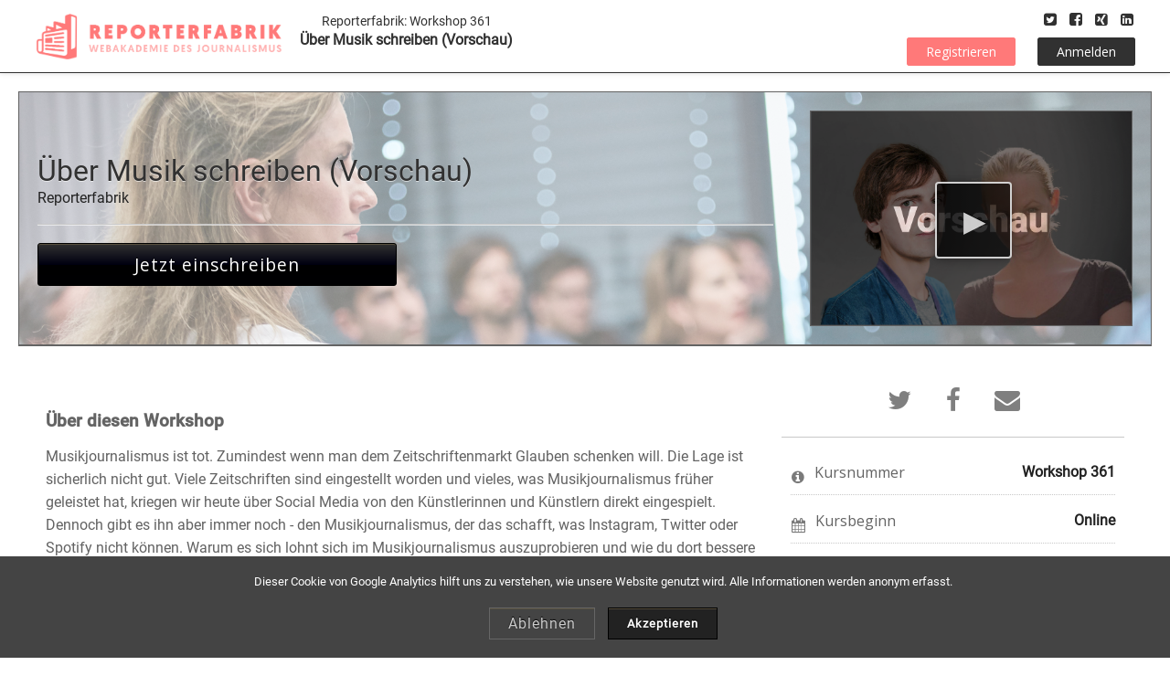

--- FILE ---
content_type: text/html; charset=utf-8
request_url: https://akademie.reporterfabrik.org/courses/course-v1:Reporterfabrik+361_1+2022/about
body_size: 6883
content:









<!DOCTYPE html>
<!--[if lte IE 9]><html class="ie ie9 lte9" lang="de-de"><![endif]-->
<!--[if !IE]><!--><html lang="de-de"><!--<![endif]-->
<head dir="ltr">
    <meta charset="UTF-8">
    <meta http-equiv="X-UA-Compatible" content="IE=edge">
    <meta name="viewport" content="width=device-width, initial-scale=1">



  
      <title>
       Über Musik schreiben (Vorschau) | Reporterfabrik
      </title>
  

      <script type="text/javascript">
        /* immediately break out of an iframe if coming from the marketing website */
        (function(window) {
          if (window.location !== window.top.location) {
            window.top.location = window.location;
          }
        })(this);
      </script>

  

  <script type="text/javascript" src="/static/js/i18n/de-de/djangojs.87bd12ff56a8.js"></script>
  <script type="text/javascript" src="/static/js/ie11_find_array.bd1c6dc7a133.js"></script>
  
  <link rel="icon" type="image/x-icon" href="/static/akademie-theme/images/favicon.12b660016eb9.ico"/>



  
  

    <link href="/static/akademie-theme/css/lms-style-vendor.68e48093f5dd.css" rel="stylesheet" type="text/css" />



    
  

    <link href="/static/akademie-theme/css/lms-main-v1.e35561dc88b0.css" rel="stylesheet" type="text/css" />




    
    
<script type="text/javascript" src="/static/js/lms-main_vendor.3c3c9a2604d6.js" charset="utf-8"></script>


    
    
<script type="text/javascript" src="/static/js/lms-application.98d9a8549a03.js" charset="utf-8"></script>



  
    
    
    <script type="text/javascript" src="/static/bundles/commons.8c2395c2d982f7b9fe50.98e30a96357e.js" ></script>



  <script>
    window.baseUrl = "/static/";
    (function (require) {
      require.config({
          baseUrl: window.baseUrl
      });
    }).call(this, require || RequireJS.require);
  </script>
  <script type="text/javascript" src="/static/akademie-theme/lms/js/require-config.38226099c6ad.js"></script>
  
    <script type="text/javascript">
        (function (require) {
          require.config({
              paths: {
                'course_bookmarks/js/views/bookmark_button': 'course_bookmarks/js/views/bookmark_button.d4cfaf3361fa',
'js/views/message_banner': 'js/views/message_banner.141974fd4f5d',
'moment': 'common/js/vendor/moment-with-locales.e3cc27d412a1',
'moment-timezone': 'common/js/vendor/moment-timezone-with-data.60142e6c4416',
'js/courseware/course_info_events': 'js/courseware/course_info_events.2fc35b57627f',
'js/courseware/accordion_events': 'js/courseware/accordion_events.6064c7809de5',
'js/dateutil_factory': 'js/dateutil_factory.a28baef97506',
'js/courseware/link_clicked_events': 'js/courseware/link_clicked_events',
'js/courseware/toggle_element_visibility': 'js/courseware/toggle_element_visibility.474ff5ba9de3',
'js/student_account/logistration_factory': 'js/student_account/logistration_factory.5cfe73759a4f',
'js/courseware/courseware_factory': 'js/courseware/courseware_factory.1504fc10caef',
'js/groups/views/cohorts_dashboard_factory': 'js/groups/views/cohorts_dashboard_factory.6abadb027d13',
'js/groups/discussions_management/discussions_dashboard_factory': 'js/discussions_management/views/discussions_dashboard_factory.2e10d9097343',
'draggabilly': 'js/vendor/draggabilly.26caba6f7187',
'hls': 'common/js/vendor/hls.5e0c7e1b3bfd'
            }
          });
        }).call(this, require || RequireJS.require);
    </script>
  

  
  <meta property="og:title" content="Über Musik schreiben (Vorschau)" />
  <meta property="og:description" content="Laura Ewert, Daniel Gerhardt" />

  

  


  


<script type="application/json" id="user-metadata">
    null
</script>

  

  


  


<!-- dummy Segment -->
<script type="text/javascript">
  var analytics = {
    track: function() { return; },
    trackLink: function() { return; },
    pageview: function() { return; },
    page: function() { return; }
  };
</script>
<!-- end dummy Segment -->


  <meta name="path_prefix" content="">
  

  <meta name="openedx-release-line" content="nutmeg" />





</head>

<body class="ltr  lang_de-de">


<div id="page-prompt"></div>
  <div class="window-wrap" dir="ltr">
    
    <a class="nav-skip sr-only sr-only-focusable" href="#main">Zu den Inhalten springen</a>

        












<header class="global-header slim">
    <div class="main-header">
        







<h1 class="header-logo">
    <a href="/dashboard">
      
        <img  class="logo" src="/static/akademie-theme/images/logo.png" alt="Reporterfabrik Startseite"/>
      
    </a>
    <div class="course-header">
      <span class="provider">Reporterfabrik:</span>
      <span class="course-number">Workshop 361</span>
      
      <span class="course-name">Über Musik schreiben (Vorschau)</span>
    </div>
</h1>

        <div class="hamburger-menu" role="button" aria-label=Menüoptionen aria-expanded="false" aria-controls="mobile-menu" tabindex="0">
            <span class="line"></span>
            <span class="line"></span>
            <span class="line"></span>
            <span class="line"></span>
        </div>
            








<nav class="nav-links" aria-label=Zusätzliche Links>
  <div class="main">
  </div>


  <div class="socials-container">
    <span class="socials">
        <a href="https://twitter.com/reporterfabrik">
            <i class="fa fa-twitter-square"></i>
        </a>
    </span>
    <span class="socials">
        <a href="https://www.facebook.com/Reporterfabrik/">
            <i class="fa fa-facebook-square"></i>
        </a>
    </span>
    <span class="socials">
          <a href="https://www.xing.com/xbp/pages/reporterfabrik">
              <i class="fa fa-xing-square"></i>
          </a>
    </span>
      <span class="socials">
          <a href="https://www.linkedin.com/company/reporterfabrik/">
              <i class="fa fa-linkedin-square"></i>
          </a>
    </span>
</div> 

  <div class="secondary">
    <div>
            <div class="mobile-nav-item hidden-mobile nav-item">
                <a class="register-btn btn" href="/register?next=%2Fcourses%2Fcourse-v1%3AReporterfabrik%2B361_1%2B2022%2Fabout">Registrieren</a>
            </div>
          <div class="mobile-nav-item hidden-mobile nav-item">
              <a class="sign-in-btn btn" href="/login?next=%2Fcourses%2Fcourse-v1%3AReporterfabrik%2B361_1%2B2022%2Fabout">Anmelden</a>
          </div>
    </div>
  </div>
</nav>

    </div>
    <div class="mobile-menu hidden" aria-label=Weitere Optionen role="menu" id="mobile-menu"></div>
</header>

<!--[if lte IE 9]>
<div class="ie-banner" aria-hidden="true"><strong>Warnung:</strong> Ihr Browser wird nicht vollständig unterstützt. Wir empfehlen dringend die Verwendung von <a href="https://www.google.com/chrome" rel="noopener" target="_blank">Chrome</a> oder <a href="http://www.mozilla.org/firefox" rel="noopener" target="_blank">Firefox</a>.</div>
<![endif]-->




        








    










    <div class="marketing-hero"></div>

    <div class="content-wrapper main-container" id="content" dir="ltr">
      










<section class="course-info">

  
  <header class="course-profile">
    <div class="intro-inner-wrapper">
      <div class="table">
      <section class="intro">
        <div class="heading-group">
          <h1>
            Über Musik schreiben (Vorschau)
          </h1>
          <br />
          <span>Reporterfabrik</span>
        </div>

        <div class="main-cta">
          
          <a href="" class="register">
            Jetzt einschreiben
          </a>
          <div id="register_error"></div>
        </div>

      </section>
      <a href="#video-modal" class="media" rel="leanModal">
        <div class="hero">
          <img src="/asset-v1:Reporterfabrik+361_1+2022+type@asset+block@Musik_Vorschau_copy.png" alt="" />
          <div class="play-intro"></div>
        </div>
      </a>
    </div>
      </div>
  </header>
  

  <div class="container">

    
    <div class="details">

      <div class="inner-wrapper">
        <div><section class="about">
  <h2><b>Über diesen Workshop</b></h2>
  <p>Musikjournalismus ist tot. Zumindest wenn man dem Zeitschriftenmarkt Glauben schenken will. Die Lage ist sicherlich nicht gut. Viele Zeitschriften sind eingestellt worden und vieles, was Musikjournalismus früher geleistet hat, kriegen wir heute über Social Media von den Künstlerinnen und Künstlern direkt eingespielt. Dennoch gibt es ihn aber immer noch - den Musikjournalismus, der das schafft, was Instagram, Twitter oder Spotify nicht können. Warum es sich lohnt sich im Musikjournalismus auszuprobieren und wie du dort bessere Texte verfasst, zeigen dir Laura Ewert und Daniel Gerhardt in diesem Workshop.</p>
<h2><b>Jedes Kapitel des Workshops bietet</b></h2>   
  <ul class="fa-ul">
        <li style="margin:10px 0;"><span class="fa-li"><i class="fa fa-info" style="font-size:20px;color:#ff7979;"></i></span>ein Tutorial</li>
    	<li style="margin:10px 0;"><span class="fa-li"><i class="fa fa-edit" style="font-size:18px;color:#ff7979;"></i></span>Aufgaben für die Teilnehmer</li>
    	<li style="margin: 10px 0;"><span class="fa-li"><i class="fa fa-file" style="font-size:18px;color:#ff7979;"></i></span>eine Zusammenfassung des Kapitels mit ergänzenden Materialien als Download</li>
    	<li style="margin:10px 0;"><span class="fa-li"><i class="fa fa-comment" style="font-size:18px;color:#ff7979;"></i></span>ein Forum, in dem die Teilnehmer sich über den Inhalt des Workshops austauschen können</li>
</ul><br>

  <h2></h2><p><b>Das erwartet dich in der Vorschau</b></p>
  <p>Kapitel 1: Musikjournalismus ist tot, hä? (14:38 min) </p>
  <h2></h2><p><b>Das erwartet dich im Workshop</b></p>
  <p>Kapitel 1: Musikjournalismus ist tot, hä? (14:38 min) </p>
  <p>Der erste Satz einer Musikkritik (10:47 min) </p>
  <p>Der erste Absatz einer Musikkritik (05:38 min) </p>
  <p>Wie viel Infos braucht ein Musiktext? (07:05 min) </p>
  <p>Den eigenen Text beschützen! (05:06 min)</p>
  <p>Wie über einen Sound schreiben? (09:04 min)</p>
  <p>Die Botschaft einer Musikkritik (08:07 min)</p>
  <p>Regeln einer Musikkritik? Regeln! (04:12 min)</p>
  <p>Der Verriss (07:54 min)</p>
  <p>Mit Musikern saufen? (10:52 min)</p>
</section>

<section class="course-staff">
  <h2><b>Dozierende</b></h2>
  <article class="teacher">
    <div class="teacher-image">
      <img src="/assets/courseware/v1/a663e041df69543fd6425846eee8fe34/asset-v1:Reporterfabrik+361_1+2022+type@asset+block/Gerhardt.png" align="left" alt="Course Staff Image #1">
    </div>
    <h3><b>Daniel Gerhardt</b></h3>
    <p> Daniel Gerhardt ist freier Autor und schreibt hauptsächlich über Musik, Fernsehen und Film. Zu seinen  Auftraggeberinnen gehören unter anderem Die Zeit, Der Freitag, Radio Eins und die Schweizer Zeitschrift Annabelle. Vorher hat er in den Redaktionen mehrerer Popmagazine gearbeitet und war bis Ende 2018 Chefredakteur von SPEX.

</p>
</article>
  <article class="teacher">
    <div class="teacher-image">
      <img src="/assets/courseware/v1/0f5aa32036b556af3645bcb9ae6d11ab/asset-v1:Reporterfabrik+361_1+2022+type@asset+block/Ewert_2.jpeg" align="left" alt="Course Staff Image #1">
    </div>
    <h3><b>Laura Ewert</b></h3>
    <p>Laura Ewert hat vor fast 20 Jahren bei der taz angefangen über Musik, Literatur, Kunst und Gesellschaft zu schreiben. Nach Jahren in Redaktionen von Musikexpress, Rolling Stone oder Interview Magazin arbeitet sie als freie Autorin für Print- und Onlinemedien wie taz, Zeit, Spiegel online, hat eine Kunst-Kolumne in Der Freitag, schreibt Drehbücher für verschiedene Podcasts und arbeitet als Text-Chefin.
</p>
</article></section></div>
      </div>
    </div>
    

    <div class="course-sidebar">
      <div class="course-summary">

        



<header>
  <div class="social-sharing">
    <div class="sharing-message">Über Netzwerke teilen!</div>
      
      <a href="https://twitter.com/intent/tweet?text=I%20just%20enrolled%20in%20361_1%20%C3%9Cber%20Musik%20schreiben%20%28Vorschau%29%20through%20%40YourPlatformTwitterAccount%20https%3A//akademie.reporterfabrik.org/courses/course-v1%3AReporterfabrik%2B361_1%2B2022/about" class="share">
        <span class="icon fa fa-twitter" aria-hidden="true"></span><span class="sr">Twittern Sie, dass Sie sich in diesen Kurs eingeschrieben haben.</span>
      </a>
      <a href="https://www.facebook.com/sharer/sharer.php?u=https%3A//akademie.reporterfabrik.org/courses/course-v1%3AReporterfabrik%2B361_1%2B2022/about" class="share">
        <span class="icon fa fa-facebook" aria-hidden="true"></span><span class="sr">Erzählen Sie auf Facebook, dass Sie in diesem Kurs eingeschrieben sind</span>
      </a>
      <a href="mailto:?subject=Stelle%20einen%20Kurs%20durch%20Reporterfabrik%20online&amp;body=Ich%20habe%20mich%20gerade%20eingeschrieben%20in%20361_1%20%C3%9Cber%20Musik%20schreiben%20%28Vorschau%29%20mittels%20Reporterfabrik%20https%3A//akademie.reporterfabrik.org/courses/course-v1%3AReporterfabrik%2B361_1%2B2022/about" class="share">
        <span class="icon fa fa-envelope" aria-hidden="true"></span><span class="sr">Senden Sie jemanden aus Ihrem Bekanntenkreis eine E-Mail, dass Sie sich in diesen Kurs eingeschrieben haben. </span>
      </a>
  </div>
</header>


        
        <ol class="important-dates">
          <li class="important-dates-item"><span class="icon fa fa-info-circle" aria-hidden="true"></span><p class="important-dates-item-title">Kursnummer</p><span class="important-dates-item-text course-number">Workshop 361</span></li>
              
            <li class="important-dates-item">
              <span class="icon fa fa-calendar" aria-hidden="true"></span>
              <p class="important-dates-item-title">Kursbeginn </p>
                  <span class="important-dates-item-text start-date">Online</span>
            </li>



            <li class="important-dates-item">
              <span class="icon fa fa-money" aria-hidden="true"></span>
              <p class="important-dates-item-title">Preis</p>
              <span class="important-dates-item-text">Kostenlos</span>
            </li>


        </ol>
        
    </div>


  </div>

  </div>
</div>

  <div style="display: none;">
    <form id="class_enroll_form" method="post" data-remote="true" action="/change_enrollment">
      <fieldset class="enroll_fieldset">
        <legend class="sr">Einschreiben</legend>
        <input name="course_id" type="hidden" value="course-v1:Reporterfabrik+361_1+2022">
        <input name="enrollment_action" type="hidden" value="enroll">
      </fieldset>
      <div class="submit">
        <input name="submit" type="submit" value="einschreiben">
      </div>
    </form>
  </div>





<div id="video-modal" class="modal video-modal">
  <div class="inner-wrapper">
    <iframe title="YouTube Video" width="560" height="315" src="//www.youtube.com/embed/VQFyFjUAMXA?rel=0" frameborder="0" allowfullscreen=""></iframe>
  </div>
</div>



  
  <script type="text/javascript">
    (function (require) {
        require(['/static/js/dateutil_factory.a28baef97506.js?raw'], function () {
          require(['js/dateutil_factory'], function (DateUtilFactory) {
            
    DateUtilFactory.transform(iterationKey=".localized_datetime");

          });
        });
    }).call(this, require || RequireJS.require);
  </script>


      
    </div>

        






    <footer id="footer">
        
        <section id="footer_top" class="footer-top">
      
        <div class="contatti_footer">
        
          <div class="footer-link-container">
          <div class="footer-item">
        <a target="_blank" href="/about" class="link_footer">Über</a>
        <a target="_blank" href="https://reporterfabrik.org/" class="link_footer">Reporterfabrik.org</a>
        <a target="_blank" href="/contact" class="link_footer">Kontakt</a>
        </div>
        <div class="footer-item">
        <a target="_blank" href="/faq" class="link_footer">Impressum</a>
        <a target="_blank" href="/donate" class="link_footer">Spende</a>
        <a target="_blank" href="https://correctiv.org/reporterfabrik/newsletter/" class="link_footer">Newsletter</a>
        </div>
      </div>

        <div class="partner-logo-container">
          <a target="_blank" href="https://www.telekom.com" class="footer-partner-logo">
            <img src="/static/akademie-theme/images/partner-logo.svg" alt="Mit Unterstützung der deutschen Telekom" width="410">
        </a>

        <div class="partner-logo-inner-container">
        <a target="_blank" href="https://correctiv.org/" class="footer-correctiv-logo">
          <img class="correctiv-img" src="/static/akademie-theme/images/correctiv-logo.svg" alt="Reporterfabrik ein Angebot von Correctiv" width="180">
      </a>
          
      <a target="_blank" href="http://www.reporter-forum.de/" class="footer-reporterforum-logo">
        <img class="reporter-img" src="/static/akademie-theme/images/reporterforum-logo.svg" alt="Reporterfabrik ein Angebot von Correctiv" width="180">
    </a>
  </div>

        </div>



        </div>
        </section>


        <section id="footer_bottom" class="footer-bottom">
        <div class="footer-bottom-border"></div>
        <a href="/"><img src="/static/akademie-theme/images/logo.png" alt="logo unione europea" class="logo_unione_europea_footer"></a>

        <div>
          <p>© Reporterfabrik. Alle Rechte vorbehalten sofern nicht anders vermerkt. edX, Open edX sowie die zugehörigen Logos sind eingetragene Marken oder Marken der edX Inc. 
          </p>
        <ul>
          <li class="nav-legal"><a target="_blank" href="/privacy" title="Terms of use"><span>Datenschutzbestimmungen</span></a> -</li>
          <li class="nav-legal"><a target="_blank" href="/tos" title="Privacy policy"><span>Nutzungsbedingungen</span></a> -</li>
          <li class="nav-legal"><a target="_blank" href="/honor" title="Cookie policy"><span>Verhaltenskodex</span></a></li>
        </ul>
        <br/>
        <span class="footer-bottom-btn"><a target="_blank" href="https://correctiv.org/reporterfabrik/newsletter/">Aktuelle Infos & exklusive Aktionen per Mail</a></span>
      </div>
        </section>
     
        
        </footer>








  </div>

  
  
  <script type="text/javascript">
  (function() {
    $(".register").click(function(event) {
      $("#class_enroll_form").submit();
      event.preventDefault();
    });

    $('#class_enroll_form').on('ajax:complete', function(event, xhr) {
      if (xhr.status == 200) {
        if (xhr.responseText == "") {
          location.href = "/dashboard";
        }
        else {
          location.href = xhr.responseText;
        }
      } else if (xhr.status == 403) {
        // redirect unauthenticated user to the login page
        location.replace("/login?next=" + encodeURIComponent("/courses/course\u002Dv1:Reporterfabrik+361_1+2022/about"));
      } else {
        $('#register_error').text(
            (xhr.responseText ? xhr.responseText : "Ein Fehler ist aufgetreten. Bitte versuchen Sie es später noch einmal.")
        ).css("display", "block");
      }
    });

  })(this)
  </script>

  <script src="/static/js/course_info.0e87d00513f1.js"></script>


  



  <script type="text/javascript" src="/static/js/vendor/noreferrer.aa62a3e70ffa.js" charset="utf-8"></script>
  <script type="text/javascript" src="/static/js/utils/navigation.08930e16ab3d.js" charset="utf-8"></script>
  <script type="text/javascript" src="/static/js/header/header.309a1243e175.js"></script>
  
  <script type="text/javascript" src="/static/js/src/jquery_extend_patch.54dddef28d15.js"></script>
  <div id="lean_overlay"></div>


  <div id="cookies-eu-banner" style="display: block;">
    Dieser Cookie von Google Analytics hilft uns zu verstehen, wie unsere Website genutzt wird. Alle Informationen werden anonym erfasst.
    <div class="cookies-button">
    <button id="cookies-eu-reject">Ablehnen</button>
    <button id="cookies-eu-accept">Akzeptieren</button>
  </div>
  </div>

  
  <script>
    window.addEventListener('DOMContentLoaded', function () {
  var banner = document.getElementById("cookies-eu-banner");
  var cookiePreference = localStorage.getItem('cookiePreference');

  // Function to initialize Google Tag Manager (GTM)
  function initGTM() {
    (function (w, d, s, l, i) {
      w[l] = w[l] || [];
      w[l].push({ "gtm.start": new Date().getTime(), event: "gtm.js" });
      var f = d.getElementsByTagName(s)[0],
          j = d.createElement(s),
          dl = l != "dataLayer" ? "&l=" + l : "";
      j.async = true;
      j.src = "https://www.googletagmanager.com/gtm.js?id=" + i + dl;
      f.parentNode.insertBefore(j, f);
    })(window, document, "script", "dataLayer", "GTM-WDJPVR4");
  }

  // Check if user has set a cookie preference
  if (cookiePreference === 'true') {
    banner.style.display = "none";
setTimeout(function(){
  initGTM();  // Initialize GTM when cookies are accepted
},2500)    
  } else if (cookiePreference === 'false') {
    banner.style.display = "none";  // Hide banner if cookies are rejected
  }

  // Accept button click handler
  document.getElementById("cookies-eu-accept").addEventListener("click", function () {
    banner.style.display = "none";
    localStorage.setItem("cookiePreference", 'true');
    initGTM();  // Initialize GTM immediately after accepting cookies
  });

  // Reject button click handler
  document.getElementById("cookies-eu-reject").addEventListener("click", function () {
    banner.style.display = "none";
    localStorage.setItem("cookiePreference", 'false');
  });
});

  </script>

</body>
</html>




--- FILE ---
content_type: image/svg+xml
request_url: https://akademie.reporterfabrik.org/static/akademie-theme/images/reporterforum-logo.svg
body_size: 5967
content:
<?xml version="1.0" encoding="utf-8"?>
<!-- Generator: Adobe Illustrator 23.0.1, SVG Export Plug-In . SVG Version: 6.00 Build 0)  -->
<svg version="1.1" xmlns="http://www.w3.org/2000/svg" xmlns:xlink="http://www.w3.org/1999/xlink" x="0px" y="0px"
	 viewBox="0 0 249.6 52.42" style="enable-background:new 0 0 249.6 52.42;" xml:space="preserve">
<style type="text/css">
	.st0{fill:none;}
	.st1{display:none;}
	.st2{display:inline;}
	.st3{fill:#E6007E;}
	.st4{display:inline;fill:#B3B3B3;}
	.st5{fill-rule:evenodd;clip-rule:evenodd;}
	.st6{fill:#005972;}
	.st7{fill-rule:evenodd;clip-rule:evenodd;fill:#005972;}
</style>
<g id="Randabstand">
	<rect x="-61.25" y="-14.55" class="st0" width="310.84" height="66.98"/>
</g>
<g id="Marke">
</g>
<g id="Slogan">
	<g class="st1">
		<g class="st2">
			<path class="st3" d="M0,39.89v-7.2h3.5H7.5v7.2H0z"/>
			<path class="st3" d="M22.86,39.89v-7.2h3.49h4.01v7.2H22.86z"/>
			<path class="st3" d="M45.35,39.89v-7.2h3.6h3.89v7.2H45.35z"/>
			<path class="st3" d="M67.85,39.89v-7.2h3.47h4.03v7.2H67.85z"/>
			<path class="st3" d="M29.99,16.33H0.37L0,28.88l1.96,0.33c0.37-3.7,1.38-6.44,3.03-8.23c1.74-1.87,4.14-2.85,7.22-2.94v26.25
				c0,2.29-0.33,3.78-1.03,4.47c-0.59,0.59-1.59,0.95-3,1.08c-0.42,0.03-1.13,0.05-2.14,0.05v2.01h18.28v-2.01
				c-1.01,0-1.72-0.02-2.14-0.05c-1.41-0.13-2.41-0.49-3-1.08c-0.7-0.69-1.03-2.18-1.03-4.47V18.04c3.08,0.08,5.48,1.06,7.23,2.94
				c1.65,1.79,2.66,4.53,3.03,8.23l1.96-0.33L29.99,16.33z"/>
		</g>
		<g class="st2">
			<path class="st3" d="M90.33,40.79v-9h5.98v1.65h-3.97v1.93h3.63v1.57h-3.63v2.21h4.05v1.65H90.33z"/>
			<path class="st3" d="M98,40.79v-9h3.61c0.94,0,1.67,0.2,2.19,0.59c0.59,0.45,0.89,1.09,0.89,1.92c0,0.68-0.21,1.25-0.62,1.72
				c-0.18,0.2-0.42,0.37-0.72,0.51c0.38,0.11,0.67,0.34,0.89,0.69c0.14,0.21,0.24,0.52,0.3,0.94c0.03,0.14,0.07,0.6,0.12,1.35
				c0.04,0.47,0.09,0.79,0.15,0.95c0.04,0.09,0.09,0.2,0.17,0.33h-2.07c-0.06-0.15-0.11-0.32-0.14-0.52
				c-0.01-0.11-0.05-0.5-0.1-1.16c-0.05-0.62-0.13-1.04-0.25-1.25c-0.14-0.29-0.35-0.47-0.63-0.55c-0.14-0.04-0.35-0.06-0.61-0.06
				h-1.15v3.54H98z M100.01,35.8h1.11c0.61,0,1.03-0.12,1.26-0.37c0.2-0.22,0.29-0.52,0.29-0.9c0-0.46-0.16-0.8-0.49-1.02
				c-0.2-0.13-0.54-0.19-1.02-0.19h-1.15V35.8z"/>
			<path class="st3" d="M106.45,40.79v-9h2.01v7.33h3.68v1.68H106.45z"/>
			<path class="st3" d="M113.35,40.79v-9h5.98v1.65h-3.97v1.93h3.63v1.57h-3.63v2.21h4.05v1.65H113.35z"/>
			<path class="st3" d="M121.02,40.79v-9h3.34c0.66,0,1.17,0.06,1.54,0.18c0.52,0.18,0.91,0.46,1.16,0.86
				c0.22,0.35,0.34,0.74,0.34,1.16c0,0.88-0.45,1.53-1.35,1.93c1.14,0.37,1.71,1.11,1.71,2.23c0,0.98-0.39,1.71-1.15,2.2
				c-0.48,0.3-1.12,0.46-1.93,0.46H121.02z M123.03,35.43h0.9c0.49,0,0.85-0.07,1.06-0.22c0.28-0.2,0.43-0.49,0.43-0.86
				c0-0.41-0.17-0.7-0.51-0.88c-0.18-0.1-0.51-0.15-0.97-0.15h-0.9V35.43z M123.03,39.25h1.09c0.56,0,0.96-0.09,1.19-0.27
				c0.29-0.22,0.44-0.55,0.44-0.98c0-0.5-0.2-0.85-0.58-1.05c-0.23-0.12-0.61-0.18-1.13-0.18h-1V39.25z"/>
			<path class="st3" d="M129.23,40.79v-9h5.98v1.65h-3.97v1.93h3.63v1.57h-3.63v2.21h4.05v1.65H129.23z"/>
			<path class="st3" d="M136.89,40.79v-9h2.03l2.94,5.79v-5.79h1.93v9h-2.01L138.82,35v5.79H136.89z"/>
			<path class="st3" d="M147.74,38.85v1.5c0,0.6-0.09,1.07-0.25,1.41c-0.16,0.31-0.43,0.58-0.82,0.82
				c-0.29,0.17-0.62,0.28-0.99,0.32v-0.94c0.29-0.07,0.51-0.22,0.66-0.44c0.13-0.21,0.2-0.45,0.21-0.72h-0.87v-1.94H147.74z"/>
			<path class="st3" d="M150.65,31.79h2.02l1.11,6.17l1.21-6.17h1.92l1.2,6.19l1.13-6.19h2.01l-2.11,9h-2.01l-1.18-6.12l-1.16,6.12
				h-2.03L150.65,31.79z"/>
			<path class="st3" d="M164.05,31.79h2.06l2.97,9h-2.09l-0.59-2.01h-2.67l-0.59,2.01h-2.06L164.05,31.79z M164.16,37.32h1.82
				l-0.91-3.11L164.16,37.32z"/>
			<path class="st3" d="M169.51,38.16h2.03c0.06,0.35,0.14,0.61,0.25,0.78c0.24,0.35,0.58,0.53,1.03,0.53c0.4,0,0.71-0.12,0.93-0.36
				c0.19-0.2,0.29-0.46,0.29-0.77c0-0.35-0.15-0.64-0.46-0.88c-0.15-0.12-0.33-0.22-0.56-0.31c-0.06-0.03-0.3-0.11-0.69-0.24
				c-0.77-0.26-1.32-0.52-1.67-0.78c-0.68-0.52-1.02-1.2-1.02-2.04c0-0.72,0.24-1.31,0.71-1.76c0.53-0.5,1.27-0.75,2.21-0.75
				c1.17,0,2.05,0.38,2.64,1.15c0.27,0.36,0.46,0.84,0.54,1.43h-1.96c-0.05-0.35-0.16-0.6-0.34-0.76c-0.22-0.19-0.52-0.28-0.89-0.28
				c-0.32,0-0.56,0.07-0.74,0.22c-0.21,0.16-0.31,0.39-0.31,0.69c0,0.34,0.16,0.61,0.47,0.82c0.23,0.16,0.68,0.34,1.36,0.55
				c0.79,0.25,1.41,0.53,1.84,0.87c0.63,0.48,0.95,1.13,0.95,1.95c0,0.82-0.29,1.48-0.88,1.99c-0.61,0.53-1.42,0.79-2.44,0.79
				c-1.21,0-2.12-0.44-2.71-1.31C169.77,39.25,169.59,38.73,169.51,38.16z"/>
			<path class="st3" d="M184.35,40.79h-2.24l-2.56-9h2.11l1.61,6.49l1.62-6.49h2.05L184.35,40.79z"/>
			<path class="st3" d="M187.95,40.79v-9h5.98v1.65h-3.97v1.93h3.62v1.57h-3.62v2.21h4.05v1.65H187.95z"/>
			<path class="st3" d="M195.62,40.79v-9h3.61c0.94,0,1.67,0.2,2.19,0.59c0.59,0.45,0.89,1.09,0.89,1.92c0,0.68-0.21,1.25-0.63,1.72
				c-0.18,0.2-0.42,0.37-0.72,0.51c0.38,0.11,0.67,0.34,0.89,0.69c0.14,0.21,0.24,0.52,0.3,0.94c0.03,0.14,0.07,0.6,0.12,1.35
				c0.04,0.47,0.09,0.79,0.15,0.95c0.04,0.09,0.09,0.2,0.17,0.33h-2.07c-0.06-0.15-0.11-0.32-0.14-0.52
				c-0.01-0.11-0.05-0.5-0.1-1.16c-0.05-0.62-0.13-1.04-0.25-1.25c-0.14-0.29-0.35-0.47-0.63-0.55c-0.14-0.04-0.35-0.06-0.61-0.06
				h-1.15v3.54H195.62z M197.63,35.8h1.11c0.61,0,1.03-0.12,1.26-0.37c0.2-0.22,0.3-0.52,0.3-0.9c0-0.46-0.16-0.8-0.49-1.02
				c-0.2-0.13-0.54-0.19-1.02-0.19h-1.15V35.8z"/>
			<path class="st3" d="M204.08,40.79v-9h3.35c0.66,0,1.18,0.06,1.54,0.18c0.52,0.18,0.91,0.46,1.16,0.86
				c0.22,0.35,0.34,0.74,0.34,1.16c0,0.88-0.45,1.53-1.34,1.93c1.14,0.37,1.71,1.11,1.71,2.23c0,0.98-0.38,1.71-1.15,2.2
				c-0.48,0.3-1.12,0.46-1.93,0.46H204.08z M206.09,35.43h0.9c0.49,0,0.85-0.07,1.06-0.22c0.28-0.2,0.42-0.49,0.42-0.86
				c0-0.41-0.17-0.7-0.51-0.88c-0.18-0.1-0.51-0.15-0.97-0.15h-0.9V35.43z M206.09,39.25h1.09c0.56,0,0.96-0.09,1.19-0.27
				c0.29-0.22,0.44-0.55,0.44-0.98c0-0.5-0.19-0.85-0.58-1.05c-0.23-0.12-0.61-0.18-1.13-0.18h-1V39.25z"/>
			<path class="st3" d="M212.28,40.79v-9h1.01h1.01v9H212.28z"/>
			<path class="st3" d="M216.12,40.79v-9h2.03l2.94,5.79v-5.79h1.93v9h-2.01L218.05,35v5.79H216.12z"/>
			<path class="st3" d="M224.85,40.79v-9h2.89c1.27,0,2.27,0.33,3,0.98c0.89,0.79,1.34,1.97,1.34,3.52c0,1.49-0.42,2.64-1.26,3.47
				c-0.46,0.45-0.99,0.75-1.59,0.88c-0.42,0.1-0.93,0.15-1.5,0.15H224.85z M226.86,39.14h0.9c0.71,0,1.23-0.16,1.56-0.49
				c0.5-0.51,0.75-1.31,0.75-2.4c0-0.91-0.21-1.62-0.63-2.13c-0.37-0.46-0.95-0.69-1.73-0.69h-0.85V39.14z"/>
			<path class="st3" d="M233.52,40.79v-9h5.98v1.65h-3.97v1.93h3.63v1.57h-3.63v2.21h4.05v1.65H233.52z"/>
			<path class="st3" d="M242.85,40.79v-7.36h-2.27v-1.65h6.57v1.65h-2.29v7.36H242.85z"/>
			<path class="st3" d="M249.71,38.85v1.94h-2.06v-1.94h1.05H249.71z"/>
		</g>
	</g>
	<g class="st1">
		<path class="st4" d="M76.4,9.21l-2.59-6.19h-0.04c0.03,0.38,0.04,0.77,0.04,1.17v5.03h-0.47V2.5h0.75l2.46,5.9h0.03l2.46-5.9h0.73
			v6.71h-0.49V4.13c0-0.35,0.02-0.72,0.06-1.1h-0.04l-2.6,6.19H76.4z"/>
		<path class="st4" d="M81.56,2.84c0-0.29,0.1-0.44,0.3-0.44c0.1,0,0.18,0.04,0.23,0.11c0.06,0.08,0.08,0.19,0.08,0.33
			c0,0.14-0.03,0.25-0.08,0.33c-0.06,0.08-0.13,0.12-0.23,0.12C81.66,3.28,81.56,3.14,81.56,2.84z M82.09,9.21h-0.47V4.22h0.47V9.21
			z"/>
		<path class="st4" d="M85.19,8.9c0.3,0,0.56-0.02,0.78-0.07v0.37c-0.23,0.07-0.49,0.11-0.79,0.11c-0.46,0-0.79-0.12-1.01-0.35
			c-0.22-0.24-0.33-0.61-0.33-1.11V4.62h-0.77V4.35l0.77-0.21l0.24-1.13h0.24v1.21h1.52v0.39h-1.52v3.16c0,0.38,0.07,0.67,0.21,0.85
			C84.67,8.81,84.89,8.9,85.19,8.9z"/>
		<path class="st4" d="M94.84,2.5v4.34c0,0.77-0.23,1.37-0.69,1.81S93.04,9.3,92.21,9.3c-0.81,0-1.43-0.22-1.89-0.65
			c-0.45-0.44-0.68-1.04-0.68-1.82V2.5h0.49v4.34c0,0.65,0.19,1.15,0.56,1.51c0.37,0.36,0.9,0.54,1.57,0.54
			c0.66,0,1.18-0.18,1.54-0.53c0.36-0.35,0.55-0.84,0.55-1.47V2.5H94.84z"/>
		<path class="st4" d="M100.22,9.21V5.98c0-0.5-0.11-0.87-0.33-1.09c-0.22-0.23-0.56-0.34-1.02-0.34c-0.62,0-1.07,0.15-1.36,0.45
			s-0.43,0.79-0.43,1.47v2.75h-0.47V4.22h0.4l0.09,0.68h0.03c0.34-0.52,0.93-0.78,1.79-0.78c1.17,0,1.76,0.61,1.76,1.82v3.26H100.22
			z"/>
		<path class="st4" d="M103.72,8.9c0.3,0,0.56-0.02,0.78-0.07v0.37c-0.23,0.07-0.49,0.11-0.79,0.11c-0.46,0-0.79-0.12-1.01-0.35
			c-0.22-0.24-0.33-0.61-0.33-1.11V4.62h-0.77V4.35l0.77-0.21l0.24-1.13h0.24v1.21h1.52v0.39h-1.52v3.16c0,0.38,0.07,0.67,0.21,0.85
			C103.21,8.81,103.43,8.9,103.72,8.9z"/>
		<path class="st4" d="M107.71,9.3c-0.75,0-1.34-0.22-1.76-0.67s-0.63-1.07-0.63-1.88c0-0.8,0.2-1.43,0.61-1.91
			c0.41-0.48,0.95-0.72,1.64-0.72c0.61,0,1.09,0.2,1.44,0.61c0.35,0.41,0.53,0.97,0.53,1.67v0.37h-3.72
			c0.01,0.69,0.17,1.21,0.5,1.57c0.32,0.36,0.79,0.54,1.4,0.54c0.29,0,0.55-0.02,0.78-0.06c0.22-0.04,0.51-0.13,0.85-0.26v0.41
			c-0.29,0.12-0.56,0.21-0.81,0.25S108.01,9.3,107.71,9.3z M107.57,4.53c-0.5,0-0.9,0.16-1.2,0.47c-0.3,0.32-0.48,0.77-0.53,1.37
			h3.19c0-0.58-0.13-1.03-0.39-1.36C108.39,4.69,108.03,4.53,107.57,4.53z"/>
		<path class="st4" d="M113,4.13c0.22,0,0.45,0.02,0.7,0.06l-0.09,0.44c-0.22-0.05-0.44-0.08-0.67-0.08c-0.44,0-0.8,0.18-1.08,0.54
			c-0.28,0.36-0.42,0.82-0.42,1.37v2.75h-0.47V4.22h0.4l0.05,0.9h0.03c0.21-0.37,0.44-0.62,0.68-0.77
			C112.37,4.2,112.66,4.13,113,4.13z"/>
		<path class="st4" d="M117.96,7.91c0,0.45-0.18,0.79-0.53,1.03c-0.35,0.24-0.85,0.36-1.5,0.36c-0.69,0-1.24-0.1-1.64-0.31V8.51
			c0.52,0.25,1.07,0.38,1.64,0.38c0.51,0,0.9-0.08,1.16-0.25s0.4-0.38,0.4-0.65c0-0.25-0.11-0.46-0.32-0.63
			c-0.21-0.17-0.56-0.34-1.04-0.5c-0.52-0.18-0.88-0.34-1.09-0.47c-0.21-0.13-0.37-0.28-0.47-0.44c-0.11-0.16-0.16-0.36-0.16-0.6
			c0-0.37,0.16-0.67,0.49-0.89s0.78-0.33,1.36-0.33c0.56,0,1.09,0.1,1.59,0.3l-0.18,0.41c-0.51-0.2-0.98-0.3-1.41-0.3
			c-0.42,0-0.76,0.07-1,0.2s-0.37,0.32-0.37,0.56c0,0.26,0.1,0.47,0.29,0.62c0.19,0.16,0.57,0.33,1.12,0.52
			c0.47,0.16,0.81,0.31,1.02,0.44c0.21,0.13,0.37,0.28,0.48,0.44C117.91,7.5,117.96,7.69,117.96,7.91z"/>
		<path class="st4" d="M120.65,8.9c0.3,0,0.56-0.02,0.78-0.07v0.37c-0.23,0.07-0.49,0.11-0.79,0.11c-0.46,0-0.79-0.12-1.01-0.35
			c-0.22-0.24-0.33-0.61-0.33-1.11V4.62h-0.77V4.35l0.77-0.21l0.24-1.13h0.24v1.21h1.52v0.39h-1.52v3.16c0,0.38,0.07,0.67,0.21,0.85
			C120.14,8.81,120.36,8.9,120.65,8.9z"/>
		<path class="st4" d="M122.96,4.22v3.23c0,0.5,0.11,0.87,0.33,1.09c0.22,0.23,0.56,0.34,1.02,0.34c0.61,0,1.07-0.15,1.36-0.45
			c0.29-0.3,0.44-0.79,0.44-1.46V4.22h0.47v4.99h-0.4l-0.09-0.69h-0.03c-0.34,0.52-0.93,0.78-1.79,0.78c-1.18,0-1.76-0.61-1.76-1.82
			V4.22H122.96z M123.35,2.84c0-0.14,0.02-0.24,0.07-0.3s0.12-0.09,0.23-0.09c0.2,0,0.3,0.13,0.3,0.39s-0.1,0.39-0.3,0.39
			C123.45,3.23,123.35,3.1,123.35,2.84z M125.16,2.84c0-0.14,0.02-0.24,0.07-0.3s0.12-0.09,0.23-0.09c0.2,0,0.3,0.13,0.3,0.39
			s-0.1,0.39-0.3,0.39C125.26,3.23,125.16,3.1,125.16,2.84z"/>
		<path class="st4" d="M129.66,8.9c0.3,0,0.56-0.02,0.78-0.07v0.37c-0.23,0.07-0.49,0.11-0.79,0.11c-0.46,0-0.79-0.12-1.01-0.35
			c-0.22-0.24-0.33-0.61-0.33-1.11V4.62h-0.77V4.35l0.77-0.21l0.24-1.13h0.24v1.21h1.52v0.39h-1.52v3.16c0,0.38,0.07,0.67,0.21,0.85
			C129.14,8.81,129.36,8.9,129.66,8.9z"/>
		<path class="st4" d="M134.77,9.21h-3.69V8.92l3.07-4.29h-2.84v-0.4h3.46v0.29l-3.09,4.29h3.09V9.21z"/>
		<path class="st4" d="M136.45,4.22v3.23c0,0.5,0.11,0.87,0.33,1.09c0.22,0.23,0.56,0.34,1.02,0.34c0.61,0,1.07-0.15,1.36-0.45
			c0.29-0.3,0.43-0.79,0.43-1.46V4.22h0.47v4.99h-0.4l-0.09-0.69h-0.03c-0.34,0.52-0.93,0.78-1.79,0.78c-1.18,0-1.76-0.61-1.76-1.82
			V4.22H136.45z"/>
		<path class="st4" d="M145.39,9.21V5.98c0-0.5-0.11-0.87-0.33-1.09c-0.22-0.23-0.56-0.34-1.02-0.34c-0.62,0-1.07,0.15-1.36,0.45
			s-0.43,0.79-0.43,1.47v2.75h-0.47V4.22h0.4l0.09,0.68h0.03c0.34-0.52,0.93-0.78,1.79-0.78c1.17,0,1.76,0.61,1.76,1.82v3.26H145.39
			z"/>
		<path class="st4" d="M151.56,4.22v0.32l-1.07,0.06c0.29,0.34,0.43,0.72,0.43,1.13c0,0.48-0.17,0.87-0.5,1.17
			c-0.33,0.3-0.78,0.45-1.33,0.45c-0.23,0-0.4-0.01-0.49-0.03c-0.19,0.09-0.33,0.21-0.43,0.33c-0.1,0.13-0.15,0.26-0.15,0.41
			c0,0.16,0.06,0.28,0.19,0.35c0.12,0.07,0.33,0.11,0.63,0.11h0.9c0.56,0,0.99,0.11,1.29,0.33c0.3,0.22,0.45,0.54,0.45,0.97
			c0,0.53-0.22,0.93-0.66,1.22c-0.44,0.29-1.07,0.43-1.89,0.43c-0.65,0-1.15-0.12-1.51-0.36c-0.35-0.24-0.53-0.58-0.53-1.01
			c0-0.34,0.11-0.63,0.33-0.85c0.22-0.23,0.52-0.38,0.9-0.46c-0.16-0.06-0.28-0.16-0.37-0.27c-0.1-0.12-0.14-0.25-0.14-0.41
			c0-0.33,0.22-0.63,0.66-0.88c-0.3-0.12-0.54-0.31-0.7-0.56c-0.17-0.26-0.25-0.55-0.25-0.88c0-0.5,0.16-0.9,0.49-1.2
			c0.33-0.3,0.77-0.45,1.33-0.45c0.34,0,0.6,0.03,0.79,0.1H151.56z M147.38,10.06c0,0.69,0.53,1.03,1.58,1.03
			c1.36,0,2.03-0.42,2.03-1.25c0-0.3-0.11-0.52-0.32-0.65c-0.21-0.13-0.56-0.2-1.03-0.2h-0.85C147.85,8.98,147.38,9.34,147.38,10.06
			z M147.77,5.78c0,0.39,0.12,0.68,0.36,0.9C148.38,6.89,148.7,7,149.11,7c0.43,0,0.76-0.11,0.99-0.32
			c0.23-0.21,0.34-0.52,0.34-0.92c0-0.43-0.12-0.74-0.35-0.96c-0.24-0.21-0.57-0.32-0.99-0.32c-0.41,0-0.74,0.11-0.97,0.34
			C147.89,5.06,147.77,5.37,147.77,5.78z"/>
		<path class="st4" d="M156.28,9.21l-2-4.99h0.48l1.34,3.39c0.18,0.43,0.31,0.81,0.4,1.14h0.03c0.13-0.42,0.26-0.8,0.4-1.15
			l1.34-3.38h0.48l-2,4.99H156.28z"/>
		<path class="st4" d="M163.89,6.71c0,0.81-0.2,1.45-0.61,1.91s-0.97,0.69-1.69,0.69c-0.45,0-0.85-0.11-1.2-0.32
			c-0.35-0.21-0.61-0.51-0.79-0.91c-0.18-0.39-0.28-0.85-0.28-1.37c0-0.81,0.2-1.45,0.61-1.9c0.41-0.45,0.97-0.68,1.68-0.68
			c0.71,0,1.27,0.23,1.67,0.69C163.69,5.28,163.89,5.91,163.89,6.71z M159.81,6.71c0,0.69,0.16,1.22,0.47,1.6
			c0.31,0.38,0.75,0.58,1.32,0.58c0.57,0,1.01-0.19,1.32-0.58c0.31-0.38,0.47-0.92,0.47-1.6c0-0.69-0.16-1.22-0.47-1.6
			s-0.76-0.57-1.33-0.57c-0.57,0-1.01,0.19-1.32,0.57C159.97,5.49,159.81,6.02,159.81,6.71z"/>
		<path class="st4" d="M168.93,9.21V5.98c0-0.5-0.11-0.87-0.33-1.09c-0.22-0.23-0.56-0.34-1.02-0.34c-0.62,0-1.07,0.15-1.36,0.45
			s-0.43,0.79-0.43,1.47v2.75h-0.47V4.22h0.4l0.09,0.68h0.03c0.34-0.52,0.93-0.78,1.79-0.78c1.17,0,1.76,0.61,1.76,1.82v3.26H168.93
			z"/>
		<path class="st4" d="M170.97,8.85c0-0.3,0.13-0.45,0.38-0.45c0.26,0,0.39,0.15,0.39,0.45s-0.13,0.45-0.39,0.45
			C171.1,9.3,170.97,9.15,170.97,8.85z"/>
		<path class="st4" d="M173.29,8.85c0-0.3,0.13-0.45,0.38-0.45c0.26,0,0.39,0.15,0.39,0.45s-0.13,0.45-0.39,0.45
			C173.41,9.3,173.29,9.15,173.29,8.85z"/>
		<path class="st4" d="M175.6,8.85c0-0.3,0.13-0.45,0.38-0.45c0.26,0,0.39,0.15,0.39,0.45s-0.13,0.45-0.39,0.45
			C175.73,9.3,175.6,9.15,175.6,8.85z"/>
	</g>
	<g>
		<path class="st5" d="M13.9,23.17c0-2.99-1.92-4.16-5.49-4.16c-0.88,0-1.58,0.04-2.29,0.07v8.48c0.41,0.04,1.14,0.07,2.14,0.07
			C11.84,27.63,13.9,25.82,13.9,23.17L13.9,23.17z M19.46,41.26h-5.49L6.75,30.1H6.12v8.7c0.92,0.07,1.92,0.26,2.76,0.48v1.99h-9.32
			v-1.95c0.96-0.26,2.1-0.44,3.21-0.52V18.85c-1.11-0.07-2.25-0.26-3.21-0.52v-1.95h2.87c0.96,0,3.54-0.15,6.56-0.15
			c4.9,0,8.44,1.73,8.44,6.49c0,4.02-3.06,6.49-7.11,6.93c0.55,0.7,1.14,1.47,1.62,2.25l4.68,6.86c0.85,0.11,1.84,0.26,2.84,0.48
			V41.26L19.46,41.26z"/>
		<path class="st5" d="M32.93,29.54c0.07-2.69-1.51-4.5-4.09-4.5c-2.4,0-4.09,1.81-4.46,4.5H32.93L32.93,29.54z M36.32,30.32
			c0,0.44-0.04,0.96-0.11,1.58H24.23c-0.15,4.9,1.88,7,5.79,7c1.88,0,3.87-0.44,5.34-1.14l0.29,2.69c-1.77,0.74-3.91,1.14-6.19,1.14
			c-5.64,0-8.66-2.95-8.66-9.4c0-5.49,2.98-9.58,8.18-9.58C34.15,22.61,36.32,26.12,36.32,30.32L36.32,30.32z"/>
		<path class="st5" d="M53.77,31.53c0-3.94-1.29-6.19-4.05-6.19c-3.32,0-5.01,3.87-5.01,7.08v6.04c0.96,0.3,1.99,0.44,3.24,0.44
			C51.41,38.9,53.77,36.8,53.77,31.53L53.77,31.53z M57.23,31.24c0,6.52-3.5,10.25-9.43,10.25c-1.14,0-2.03-0.04-3.1-0.22v6.63
			c1.11,0.07,2.25,0.26,3.21,0.48v1.99h-9.73v-1.99c0.96-0.22,2.1-0.4,3.21-0.48V25.53c-0.88-0.15-2.14-0.29-3.21-0.37V23.2
			c1.84-0.22,4.42-0.37,6.38-0.26c0,1.03-0.04,2.69-0.26,3.72c1.11-2.51,3.32-4.05,6.19-4.05C54.8,22.61,57.23,25.64,57.23,31.24
			L57.23,31.24z"/>
		<path class="st5" d="M73.69,31.98c0-4.16-1.69-6.6-5.09-6.6c-2.65,0-5.16,2.03-5.16,6.56c0,4.42,1.81,6.86,5.16,6.86
			C71.33,38.79,73.69,36.66,73.69,31.98L73.69,31.98z M77.16,31.79c0,5.53-3.54,9.8-8.96,9.8c-4.98,0-8.22-2.87-8.22-9.32
			c0-5.38,3.39-9.66,8.92-9.66C73.58,22.61,77.16,25.19,77.16,31.79L77.16,31.79z"/>
		<path d="M92.05,22.61l-0.15,3.24c-4.2-0.66-6.08,2.17-6.08,8.03v4.9c1.11,0.07,2.25,0.26,3.21,0.52v1.95H79.3v-1.95
			c0.96-0.26,2.1-0.44,3.21-0.52V25.53c-0.88-0.15-2.14-0.29-3.21-0.37V23.2c1.84-0.22,4.39-0.37,6.41-0.26
			c0,1.14-0.11,2.84-0.37,4.35C86.19,24.75,88.04,22.21,92.05,22.61L92.05,22.61z"/>
		<path d="M106.21,41.19c-1.03,0.22-2.36,0.37-3.54,0.37c-3.76,0-4.9-1.55-4.9-5.49V25.53h-3.76v-2.58h3.76v-5.93l3.32-0.92v6.86
			h5.12v2.58h-5.12v9.36c0,3.02,0.55,3.83,2.62,3.83c0.85,0,1.77-0.15,2.51-0.33V41.19L106.21,41.19z"/>
		<path class="st5" d="M120.58,29.54c0.07-2.69-1.51-4.5-4.09-4.5c-2.4,0-4.09,1.81-4.46,4.5H120.58L120.58,29.54z M123.97,30.32
			c0,0.44-0.04,0.96-0.11,1.58h-11.98c-0.15,4.9,1.88,7,5.79,7c1.88,0,3.87-0.44,5.34-1.14l0.29,2.69
			c-1.77,0.74-3.91,1.14-6.19,1.14c-5.64,0-8.66-2.95-8.66-9.4c0-5.49,2.98-9.58,8.18-9.58C121.79,22.61,123.97,26.12,123.97,30.32
			L123.97,30.32z"/>
		<path d="M139.63,22.61l-0.15,3.24c-4.2-0.66-6.08,2.17-6.08,8.03v4.9c1.11,0.07,2.25,0.26,3.21,0.52v1.95h-9.73v-1.95
			c0.96-0.26,2.1-0.44,3.21-0.52V25.53c-0.88-0.15-2.14-0.29-3.21-0.37V23.2c1.84-0.22,4.39-0.37,6.41-0.26
			c0,1.14-0.11,2.84-0.37,4.35C133.77,24.75,135.61,22.21,139.63,22.61L139.63,22.61z"/>
		<polygon class="st6" points="156.73,26.16 150.02,26.16 150.02,30.24 156.37,30.24 156.37,33.81 150.02,33.81 150.02,41.28
			145.36,41.28 145.36,22.51 156.73,22.51 156.73,26.16 		"/>
		<path class="st7" d="M174.17,31.93c0-3.72-1.95-5.67-4.8-5.67c-2.53,0-4.77,1.91-4.77,5.56c0,3.29,1.48,5.67,4.66,5.67
			C171.89,37.49,174.17,35.76,174.17,31.93L174.17,31.93z M179.15,31.68c0,6.17-4.69,9.93-10.15,9.93c-6.14,0-9.39-3.79-9.39-9.5
			c0-6.14,4.77-9.93,10.07-9.93C175.03,22.18,179.15,25.22,179.15,31.68L179.15,31.68z"/>
		<path class="st7" d="M192.39,28.29c0-1.48-1.19-2.35-3.1-2.35c-0.51,0-0.98,0.04-1.41,0.07v4.8c0.47,0.07,1.05,0.07,1.55,0.07
			C191.23,30.89,192.39,29.84,192.39,28.29L192.39,28.29z M198.34,41.28h-5.67l-4.62-7.33h-0.18v7.33h-4.66V22.51
			c1.52-0.07,4.37-0.11,6.75-0.11c4.62,0,7.37,1.77,7.37,5.42c0,2.89-1.84,4.69-4.55,5.34c0.36,0.51,0.87,1.26,1.41,2.06
			L198.34,41.28L198.34,41.28z"/>
		<path class="st6" d="M219.13,34.03c0,4.19-2.64,7.58-8.81,7.58c-5.7,0-8.41-2.67-8.41-6.93V22.51h4.66v11.12
			c0,2.89,1.37,4.12,4.01,4.12c2.85,0,3.97-1.59,3.97-4.3V22.51h4.59V34.03L219.13,34.03z"/>
		<path class="st6" d="M248.68,41.28h-4.95l-1.26-9.03c-0.22-1.59-0.4-3.03-0.51-4.12c-0.29,1.19-0.61,2.49-0.97,3.72l-3.03,9.42
			h-4.84l-2.71-8.7c-0.43-1.34-0.87-3-1.16-4.37c-0.11,1.41-0.25,2.78-0.47,4.3l-1.12,8.77h-4.66l2.92-18.78h5.85l3.07,9.53
			c0.33,1.05,0.65,2.27,0.9,3.54c0.29-1.34,0.58-2.35,0.94-3.47l3.18-9.6h5.96L248.68,41.28L248.68,41.28z"/>
	</g>
</g>
<g id="Hilfslinien" class="st1">
</g>
</svg>


--- FILE ---
content_type: application/javascript
request_url: https://akademie.reporterfabrik.org/static/js/course_info.0e87d00513f1.js
body_size: 290
content:
$(document).ready(function() {
    $('ul.tabs li').click(function() {
        $('ul.tabs li').removeClass('enabled');
        $(this).addClass('enabled');

        var data_class = '.' + $(this).attr('data-class');

        $('.tab').slideUp();
        $(data_class + ':hidden').slideDown();
    });
    var isSafari = !!navigator.userAgent.match(/Version\/[\d\.]+.*Safari/);
    if (isSafari) {
        $('.main-cta').addClass('safari-wrapper');
    }
});


--- FILE ---
content_type: image/svg+xml
request_url: https://akademie.reporterfabrik.org/static/akademie-theme/images/correctiv-logo.svg
body_size: 5644
content:
<?xml version="1.0" encoding="utf-8"?>
<!-- Generator: Adobe Illustrator 23.0.1, SVG Export Plug-In . SVG Version: 6.00 Build 0)  -->
<svg version="1.1" id="Ebene_1" xmlns="http://www.w3.org/2000/svg" xmlns:xlink="http://www.w3.org/1999/xlink" x="0px" y="0px"
	 viewBox="0 0 140.03 67.48" style="enable-background:new 0 0 140.03 67.48;" xml:space="preserve">
<style type="text/css">
	.st0{fill:#8C8C8C;}
	.st1{fill:#1D1D1B;}
</style>
<g>
	<path class="st0" d="M4.93,9.76H0V0.76h4.93v0.58H0.63v3.41h4.05v0.58H0.63v3.86h4.29C4.93,9.19,4.93,9.76,4.93,9.76z"/>
	<path class="st0" d="M6.73,1.21c0-0.39,0.13-0.59,0.39-0.59c0.13,0,0.23,0.05,0.3,0.15c0.08,0.1,0.11,0.25,0.11,0.44
		S7.5,1.54,7.43,1.65c-0.08,0.11-0.18,0.16-0.3,0.16C6.86,1.8,6.73,1.6,6.73,1.21z M7.43,9.76H6.82V3.07h0.61V9.76z"/>
	<path class="st0" d="M14.35,9.76V5.42c0-0.67-0.14-1.16-0.43-1.47C13.64,3.65,13.2,3.5,12.6,3.5c-0.8,0-1.39,0.2-1.76,0.61
		c-0.37,0.4-0.56,1.06-0.56,1.97v3.7H9.69V3.08h0.52L10.32,4h0.04c0.43-0.69,1.21-1.05,2.32-1.05c1.52,0,2.29,0.82,2.29,2.45v4.38
		h-0.62V9.76z"/>
	<path class="st0" d="M24.88,6.59h-3.66l-1.26,3.18h-0.69l3.62-9.04h0.4l3.55,9.04h-0.71L24.88,6.59z M21.46,6.02h3.22l-1.23-3.25
		c-0.1-0.25-0.23-0.61-0.37-1.06c-0.11,0.39-0.23,0.76-0.37,1.07L21.46,6.02z"/>
	<path class="st0" d="M32.64,9.76V5.42c0-0.67-0.14-1.16-0.43-1.47c-0.28-0.3-0.72-0.45-1.31-0.45c-0.8,0-1.39,0.2-1.76,0.61
		c-0.37,0.4-0.56,1.06-0.56,1.97v3.7h-0.61V3.08h0.52L28.61,4h0.04c0.43-0.69,1.21-1.05,2.32-1.05c1.52,0,2.29,0.82,2.29,2.45v4.38
		h-0.62V9.76z"/>
	<path class="st0" d="M40.63,3.07V3.5l-1.39,0.09c0.37,0.45,0.56,0.96,0.56,1.52c0,0.64-0.21,1.16-0.64,1.57s-1.01,0.61-1.73,0.61
		c-0.3,0-0.52-0.01-0.64-0.04c-0.24,0.13-0.43,0.28-0.56,0.45c-0.13,0.18-0.19,0.35-0.19,0.54c0,0.21,0.08,0.37,0.24,0.47
		c0.16,0.1,0.43,0.15,0.82,0.15h1.17c0.73,0,1.29,0.15,1.67,0.44c0.39,0.29,0.58,0.73,0.58,1.3c0,0.71-0.29,1.25-0.86,1.64
		c-0.57,0.38-1.39,0.58-2.45,0.58c-0.85,0-1.49-0.16-1.96-0.49c-0.47-0.33-0.69-0.77-0.69-1.35c0-0.45,0.14-0.85,0.43-1.15
		c0.29-0.3,0.67-0.51,1.16-0.62c-0.2-0.09-0.37-0.21-0.48-0.37c-0.13-0.16-0.18-0.34-0.18-0.54c0-0.44,0.29-0.85,0.86-1.19
		c-0.39-0.16-0.69-0.42-0.91-0.76c-0.21-0.34-0.33-0.73-0.33-1.17c0-0.67,0.21-1.21,0.63-1.62c0.43-0.4,1-0.61,1.72-0.61
		c0.44,0,0.78,0.04,1.02,0.13h2.15V3.07z M35.21,10.9c0,0.92,0.68,1.38,2.05,1.38c1.76,0,2.64-0.56,2.64-1.68
		c0-0.4-0.14-0.69-0.42-0.87c-0.28-0.18-0.72-0.27-1.34-0.27h-1.1C35.83,9.46,35.21,9.94,35.21,10.9z M35.73,5.16
		c0,0.52,0.15,0.92,0.47,1.2c0.32,0.29,0.73,0.43,1.26,0.43c0.56,0,0.99-0.14,1.29-0.43c0.3-0.29,0.44-0.69,0.44-1.24
		c0-0.57-0.15-1-0.45-1.29S38,3.41,37.45,3.41c-0.53,0-0.96,0.15-1.26,0.45C35.88,4.17,35.73,4.61,35.73,5.16z"/>
	<path class="st0" d="M44.71,9.89c-0.97,0-1.73-0.3-2.27-0.9c-0.54-0.59-0.82-1.44-0.82-2.53c0-1.07,0.27-1.92,0.78-2.56
		c0.53-0.64,1.24-0.96,2.12-0.96c0.78,0,1.41,0.28,1.87,0.82c0.45,0.56,0.68,1.3,0.68,2.25V6.5h-4.82c0.01,0.92,0.23,1.62,0.64,2.11
		c0.42,0.48,1.02,0.73,1.81,0.73c0.38,0,0.72-0.03,1.01-0.08c0.29-0.05,0.66-0.16,1.1-0.34v0.56c-0.38,0.16-0.73,0.28-1.05,0.34
		C45.45,9.86,45.1,9.89,44.71,9.89z M44.53,3.48c-0.64,0-1.16,0.21-1.55,0.63s-0.62,1.04-0.68,1.84h4.14c0-0.77-0.16-1.39-0.51-1.82
		C45.59,3.7,45.13,3.48,44.53,3.48z"/>
	<path class="st0" d="M51.77,2.94c0.93,0,1.64,0.29,2.12,0.88s0.71,1.45,0.71,2.59c0,1.11-0.25,1.97-0.75,2.58s-1.2,0.91-2.11,0.91
		c-0.48,0-0.91-0.1-1.29-0.29c-0.38-0.2-0.68-0.48-0.91-0.83H49.5l-0.18,1.01h-0.38V0.18h0.61v2.41c0,0.37-0.01,0.69-0.03,1
		L49.51,4.1h0.04c0.25-0.4,0.56-0.69,0.92-0.88C50.82,3.03,51.26,2.94,51.77,2.94z M51.76,3.5c-0.78,0-1.35,0.23-1.69,0.68
		c-0.34,0.45-0.51,1.2-0.51,2.24v0.1c0,1.01,0.18,1.73,0.53,2.17c0.35,0.44,0.91,0.66,1.65,0.66c0.73,0,1.28-0.25,1.65-0.77
		c0.37-0.51,0.56-1.24,0.56-2.18C53.94,4.46,53.21,3.5,51.76,3.5z"/>
	<path class="st0" d="M61.99,6.41c0,1.1-0.27,1.94-0.8,2.56c-0.53,0.62-1.26,0.92-2.2,0.92c-0.59,0-1.1-0.14-1.55-0.43
		c-0.44-0.28-0.8-0.69-1.02-1.23c-0.23-0.53-0.35-1.14-0.35-1.83c0-1.1,0.27-1.94,0.8-2.55c0.53-0.61,1.26-0.91,2.18-0.91
		c0.92,0,1.64,0.3,2.16,0.92S61.99,5.33,61.99,6.41z M56.69,6.41c0,0.92,0.2,1.64,0.61,2.16c0.4,0.52,0.97,0.77,1.72,0.77
		s1.31-0.25,1.72-0.77c0.4-0.52,0.61-1.24,0.61-2.16s-0.2-1.64-0.62-2.15c-0.4-0.51-0.99-0.77-1.72-0.77
		c-0.73,0-1.31,0.25-1.71,0.76C56.91,4.76,56.69,5.48,56.69,6.41z"/>
	<path class="st0" d="M65.61,9.34c0.39,0,0.72-0.04,1.01-0.1v0.49c-0.29,0.1-0.63,0.15-1.02,0.15c-0.59,0-1.02-0.16-1.31-0.48
		c-0.28-0.32-0.42-0.81-0.42-1.49V3.6h-1V3.24l1-0.28l0.3-1.52h0.32v1.62h1.97V3.6h-1.97v4.24c0,0.52,0.09,0.9,0.27,1.14
		C64.93,9.22,65.22,9.34,65.61,9.34z"/>
	<path class="st0" d="M72.81,9.76l-2.59-6.69h0.63l1.73,4.56c0.23,0.58,0.4,1.1,0.52,1.53h0.04c0.16-0.56,0.34-1.07,0.52-1.54
		l1.73-4.55h0.63l-2.59,6.69C73.43,9.76,72.81,9.76,72.81,9.76z"/>
	<path class="st0" d="M82.67,6.41c0,1.1-0.27,1.94-0.8,2.56c-0.53,0.62-1.26,0.92-2.2,0.92c-0.59,0-1.1-0.14-1.55-0.43
		c-0.44-0.28-0.8-0.69-1.02-1.23c-0.24-0.53-0.35-1.14-0.35-1.83c0-1.1,0.27-1.94,0.8-2.55s1.26-0.91,2.18-0.91s1.64,0.3,2.16,0.92
		S82.67,5.33,82.67,6.41z M77.4,6.41c0,0.92,0.2,1.64,0.61,2.16c0.4,0.52,0.97,0.77,1.72,0.77c0.75,0,1.31-0.25,1.72-0.77
		c0.4-0.52,0.61-1.24,0.61-2.16s-0.2-1.64-0.62-2.15c-0.4-0.51-0.99-0.77-1.72-0.77c-0.75,0-1.31,0.25-1.71,0.76
		C77.6,4.76,77.4,5.48,77.4,6.41z"/>
	<path class="st0" d="M89.2,9.76V5.42c0-0.67-0.14-1.16-0.43-1.47c-0.28-0.3-0.72-0.45-1.31-0.45c-0.8,0-1.39,0.2-1.76,0.61
		c-0.37,0.4-0.56,1.06-0.56,1.97v3.7h-0.62V3.08h0.52l0.11,0.91h0.04c0.43-0.69,1.21-1.05,2.32-1.05c1.52,0,2.29,0.82,2.29,2.45
		v4.38H89.2V9.76z"/>
	<path class="st0" d="M91.86,9.28c0-0.4,0.16-0.61,0.49-0.61c0.34,0,0.51,0.2,0.51,0.61s-0.16,0.61-0.51,0.61
		C92.02,9.89,91.86,9.69,91.86,9.28z"/>
	<path class="st0" d="M94.85,9.28c0-0.4,0.16-0.61,0.49-0.61c0.34,0,0.51,0.2,0.51,0.61s-0.16,0.61-0.51,0.61
		C95.01,9.89,94.85,9.69,94.85,9.28z"/>
	<path class="st0" d="M97.86,9.28c0-0.4,0.16-0.61,0.49-0.61c0.34,0,0.51,0.2,0.51,0.61s-0.16,0.61-0.51,0.61
		C98.02,9.89,97.86,9.69,97.86,9.28z"/>
</g>
<g>
	<g>
		<path class="st1" d="M20.22,46.98h4.07v-4.05h-4.07V46.98z M24.28,27.57h-4.07v12.47h4.07V27.57z"/>
	</g>
	<path class="st1" d="M60.35,38.1c-1.4,1.29-2.72,1.81-4.52,1.81c-1.81,0-3.28-0.61-4.36-1.79c-1.04-1.13-1.64-2.74-1.64-4.38
		c0-3.63,2.52-6.22,6.04-6.22c1.88,0,3.15,0.52,4.6,1.9l-1.62,1.61c-0.98-0.88-1.82-1.23-2.84-1.23c-2.13,0-3.63,1.61-3.63,3.9
		s1.57,3.95,3.76,3.95c1.11,0,1.97-0.38,2.72-1.22L60.35,38.1z"/>
	<path class="st1" d="M71.95,29.52c1.04,1.14,1.55,2.52,1.55,4.26c0,3.4-2.77,6.13-6.22,6.13c-3.56,0-6.35-2.7-6.35-6.13
		c0-3.54,2.77-6.26,6.38-6.26C69.1,27.51,70.74,28.23,71.95,29.52z M63.49,33.74c0,2.22,1.62,3.92,3.74,3.92
		c2.1,0,3.74-1.7,3.74-3.86c0-2.31-1.57-4.01-3.72-4.01C65.09,29.78,63.49,31.47,63.49,33.74z"/>
	<path class="st1" d="M77.73,39.67h-2.5V27.75h3.76c3.01,0,4.63,1.31,4.63,3.75c0,1.88-1,3.13-2.88,3.59l3.36,4.58h-3.03l-3.34-4.74
		C77.73,34.93,77.73,39.67,77.73,39.67z M78.86,33.5c1.42,0,2.22-0.68,2.22-1.88c0-1.14-0.77-1.86-2.01-1.86h-1.35v3.74H78.86z"/>
	<path class="st1" d="M88.31,39.67h-2.5V27.75h3.76c3.01,0,4.63,1.31,4.63,3.75c0,1.88-1,3.13-2.88,3.59l3.36,4.58h-3.03l-3.34-4.74
		C88.31,34.93,88.31,39.67,88.31,39.67z M89.44,33.5c1.42,0,2.22-0.68,2.22-1.88c0-1.14-0.77-1.86-2.01-1.86H88.3v3.74H89.44z"/>
	<path class="st1" d="M98.81,32.68h4.27v2h-4.27v2.99h4.27v2h-6.77V27.75h6.77v2h-4.27V32.68z"/>
	<path class="st1" d="M115.16,38.1c-1.4,1.29-2.72,1.81-4.52,1.81c-1.81,0-3.28-0.61-4.36-1.79c-1.04-1.13-1.64-2.74-1.64-4.38
		c0-3.63,2.52-6.22,6.04-6.22c1.88,0,3.15,0.52,4.6,1.9l-1.62,1.61c-0.99-0.88-1.82-1.23-2.84-1.23c-2.13,0-3.63,1.61-3.63,3.9
		s1.57,3.95,3.76,3.95c1.11,0,1.97-0.38,2.72-1.22L115.16,38.1z"/>
	<path class="st1" d="M121.44,39.67h-2.5v-9.92h-2.9v-2h8.28v2h-2.88V39.67z"/>
	<path class="st1" d="M128.45,39.67h-2.5V27.75h2.5V39.67z"/>
	<path class="st1" d="M137.51,27.75h2.57l-3.83,11.93h-2.66l-3.68-11.93h2.57l2.46,7.99L137.51,27.75z"/>
	<g>
		<path class="st1" d="M51.71,48.27v2.92h-0.89v-6.95h1.94c0.86,0,1.5,0.23,1.92,0.68c0.33,0.36,0.49,0.8,0.49,1.34
			c0,0.51-0.15,0.94-0.45,1.29c-0.28,0.32-0.64,0.53-1.08,0.64c-0.19,0.04-0.45,0.08-0.79,0.1l2.76,2.89h-1.15L51.71,48.27z
			 M51.71,47.68h0.9c0.51,0,0.9-0.1,1.18-0.31c0.31-0.23,0.47-0.58,0.47-1.04c0-0.42-0.12-0.75-0.37-0.98
			C53.64,45.11,53.26,45,52.74,45H51.7L51.71,47.68L51.71,47.68z"/>
		<path class="st1" d="M61.35,49.04h-4.08c0.04,0.36,0.15,0.65,0.32,0.89c0.33,0.43,0.77,0.65,1.32,0.65c0.36,0,0.7-0.12,1.03-0.35
			c0.18-0.13,0.33-0.29,0.44-0.48l0.71,0.26c-0.15,0.31-0.36,0.56-0.63,0.76c-0.46,0.36-0.98,0.53-1.55,0.53
			c-0.79,0-1.43-0.28-1.92-0.84c-0.39-0.44-0.58-1-0.58-1.66c0-0.75,0.23-1.36,0.7-1.83c0.46-0.47,1.05-0.7,1.77-0.7
			c0.84,0,1.49,0.31,1.97,0.93c0.34,0.44,0.51,0.96,0.51,1.53C61.36,48.8,61.36,48.9,61.35,49.04z M60.5,48.46
			c-0.03-0.34-0.13-0.61-0.29-0.82c-0.14-0.19-0.32-0.35-0.54-0.46c-0.25-0.13-0.52-0.19-0.8-0.19c-0.38,0-0.72,0.11-1,0.34
			c-0.31,0.24-0.51,0.62-0.59,1.14h3.22V48.46z"/>
		<path class="st1" d="M65.95,50.05l0.5,0.54c-0.24,0.22-0.47,0.38-0.69,0.48c-0.34,0.15-0.71,0.23-1.11,0.23
			c-0.7,0-1.28-0.24-1.74-0.72c-0.44-0.45-0.66-1.05-0.66-1.78c0-0.51,0.12-0.98,0.36-1.39c0.23-0.41,0.57-0.71,1.01-0.91
			c0.33-0.15,0.69-0.22,1.07-0.22c0.69,0,1.29,0.24,1.79,0.72l-0.53,0.51c-0.37-0.34-0.78-0.5-1.25-0.5c-0.51,0-0.92,0.19-1.24,0.56
			c-0.26,0.32-0.39,0.72-0.39,1.21c0,0.6,0.18,1.07,0.54,1.4c0.3,0.27,0.66,0.41,1.08,0.41C65.16,50.57,65.58,50.4,65.95,50.05z"/>
		<path class="st1" d="M68.41,44.24v2.81c0.42-0.52,0.91-0.78,1.47-0.78c0.3,0,0.58,0.07,0.85,0.22c0.28,0.15,0.47,0.37,0.57,0.65
			c0.07,0.2,0.11,0.48,0.11,0.82v3.23H70.6V48c0-0.32-0.08-0.57-0.23-0.75s-0.38-0.26-0.68-0.26c-0.38,0-0.69,0.14-0.94,0.43
			c-0.13,0.15-0.22,0.3-0.26,0.45c-0.04,0.14-0.06,0.31-0.06,0.51v2.81H67.6v-6.95H68.41z"/>
		<path class="st1" d="M77.65,49.04h-4.08c0.04,0.36,0.15,0.65,0.32,0.89c0.33,0.43,0.77,0.65,1.32,0.65c0.36,0,0.7-0.12,1.03-0.35
			c0.18-0.13,0.33-0.29,0.44-0.48l0.71,0.26c-0.15,0.31-0.36,0.56-0.63,0.76c-0.46,0.36-0.98,0.53-1.55,0.53
			c-0.79,0-1.43-0.28-1.92-0.84c-0.39-0.44-0.58-1-0.58-1.66c0-0.75,0.23-1.36,0.7-1.83c0.46-0.47,1.05-0.7,1.77-0.7
			c0.84,0,1.49,0.31,1.97,0.93c0.34,0.44,0.51,0.96,0.51,1.53C77.66,48.8,77.66,48.9,77.65,49.04z M76.8,48.46
			c-0.03-0.34-0.13-0.61-0.29-0.82c-0.14-0.19-0.32-0.35-0.54-0.46c-0.25-0.13-0.52-0.19-0.8-0.19c-0.38,0-0.72,0.11-1,0.34
			c-0.31,0.24-0.51,0.62-0.59,1.14h3.22V48.46z"/>
		<path class="st1" d="M78.94,46.39h0.81v0.81c0.13-0.3,0.28-0.51,0.45-0.64c0.26-0.19,0.57-0.29,0.92-0.29c0.04,0,0.11,0,0.19,0.01
			v0.8c-0.09-0.01-0.17-0.01-0.22-0.01c-0.45,0-0.8,0.18-1.06,0.55c-0.12,0.18-0.2,0.37-0.24,0.57c-0.03,0.16-0.04,0.35-0.04,0.56
			v2.44h-0.81V46.39z"/>
		<path class="st1" d="M85.73,50.05l0.5,0.54c-0.24,0.22-0.47,0.38-0.69,0.48c-0.34,0.15-0.71,0.23-1.11,0.23
			c-0.7,0-1.28-0.24-1.74-0.72c-0.44-0.45-0.66-1.05-0.66-1.78c0-0.51,0.12-0.98,0.36-1.39c0.23-0.41,0.57-0.71,1.01-0.91
			c0.33-0.15,0.69-0.22,1.07-0.22c0.69,0,1.29,0.24,1.79,0.72l-0.53,0.51c-0.37-0.34-0.78-0.5-1.25-0.5c-0.51,0-0.92,0.19-1.24,0.56
			c-0.26,0.32-0.39,0.72-0.39,1.21c0,0.6,0.18,1.07,0.54,1.4c0.3,0.27,0.66,0.41,1.08,0.41C84.95,50.57,85.36,50.4,85.73,50.05z"/>
		<path class="st1" d="M88.2,44.24v2.81c0.42-0.52,0.91-0.78,1.47-0.78c0.3,0,0.58,0.07,0.85,0.22c0.28,0.15,0.47,0.37,0.57,0.65
			c0.07,0.2,0.11,0.48,0.11,0.82v3.23h-0.81V48c0-0.32-0.08-0.57-0.23-0.75s-0.38-0.26-0.68-0.26c-0.38,0-0.69,0.14-0.94,0.43
			c-0.13,0.15-0.22,0.3-0.26,0.45c-0.04,0.14-0.06,0.31-0.06,0.51v2.81h-0.81v-6.95H88.2z"/>
		<path class="st1" d="M97.43,49.04h-4.08c0.04,0.36,0.15,0.65,0.32,0.89c0.33,0.43,0.77,0.65,1.32,0.65c0.36,0,0.7-0.12,1.03-0.35
			c0.18-0.13,0.33-0.29,0.44-0.48l0.71,0.26c-0.15,0.31-0.36,0.56-0.63,0.76c-0.46,0.36-0.98,0.53-1.55,0.53
			c-0.79,0-1.43-0.28-1.92-0.84c-0.39-0.44-0.58-1-0.58-1.66c0-0.75,0.23-1.36,0.7-1.83c0.46-0.47,1.05-0.7,1.77-0.7
			c0.84,0,1.49,0.31,1.97,0.93c0.34,0.44,0.51,0.96,0.51,1.53C97.45,48.8,97.44,48.9,97.43,49.04z M96.59,48.46
			c-0.03-0.34-0.13-0.61-0.29-0.82c-0.14-0.19-0.32-0.35-0.54-0.46c-0.25-0.13-0.52-0.19-0.8-0.19c-0.38,0-0.72,0.11-1,0.34
			c-0.31,0.24-0.51,0.62-0.59,1.14h3.22V48.46z"/>
		<path class="st1" d="M98.73,46.39h0.81v0.68c0.18-0.24,0.36-0.42,0.54-0.53c0.27-0.17,0.57-0.25,0.91-0.25
			c0.46,0,0.84,0.13,1.13,0.4c0.19,0.17,0.32,0.38,0.37,0.62c0.04,0.18,0.06,0.4,0.06,0.66v3.24h-0.81v-3.06
			c0-0.39-0.06-0.67-0.18-0.82c-0.16-0.21-0.42-0.32-0.77-0.32c-0.36,0-0.67,0.14-0.93,0.41c-0.21,0.22-0.32,0.51-0.32,0.87v2.93
			h-0.81C98.73,51.22,98.73,46.39,98.73,46.39z"/>
		<path class="st1" d="M108.43,47.09v4.1h-0.81v-4.1h-0.67v-0.7h0.67v-0.65c0-0.46,0.11-0.82,0.32-1.06c0.25-0.3,0.6-0.44,1.04-0.44
			c0.05,0,0.12,0,0.22,0.01v0.71c-0.26,0.03-0.43,0.08-0.52,0.14c-0.17,0.12-0.25,0.33-0.25,0.65v0.65h0.77v0.7L108.43,47.09
			L108.43,47.09z"/>
		<path class="st1" d="M113.26,46.39h0.81v3.08c0,0.45-0.07,0.79-0.22,1.02c-0.16,0.26-0.4,0.46-0.71,0.61
			c-0.3,0.14-0.62,0.21-0.97,0.21c-0.58,0-1.05-0.17-1.41-0.51c-0.33-0.31-0.5-0.75-0.5-1.33v-3.08h0.81v3.05
			c0,0.34,0.1,0.62,0.3,0.83c0.2,0.22,0.47,0.33,0.79,0.33c0.36,0,0.65-0.12,0.86-0.37c0.15-0.17,0.22-0.42,0.22-0.76v-3.08H113.26z
			 M111.1,44.51c0.15,0,0.27,0.05,0.37,0.16c0.08,0.09,0.12,0.2,0.12,0.34c0,0.15-0.06,0.27-0.17,0.36
			c-0.09,0.08-0.2,0.12-0.33,0.12c-0.16,0-0.28-0.05-0.38-0.16c-0.08-0.09-0.12-0.2-0.12-0.34c0-0.15,0.06-0.27,0.17-0.37
			C110.86,44.55,110.97,44.51,111.1,44.51z M113.23,44.51c0.15,0,0.27,0.05,0.37,0.16c0.08,0.09,0.12,0.2,0.12,0.34
			c0,0.15-0.06,0.27-0.17,0.36c-0.09,0.08-0.2,0.12-0.33,0.12c-0.16,0-0.28-0.05-0.38-0.16c-0.08-0.09-0.12-0.2-0.12-0.34
			c0-0.15,0.06-0.27,0.17-0.37C112.99,44.55,113.1,44.51,113.23,44.51z"/>
		<path class="st1" d="M115.66,46.39h0.81v0.81c0.13-0.3,0.28-0.51,0.45-0.64c0.26-0.19,0.57-0.29,0.92-0.29
			c0.04,0,0.11,0,0.19,0.01v0.8c-0.09-0.01-0.17-0.01-0.22-0.01c-0.45,0-0.8,0.18-1.06,0.55c-0.12,0.18-0.2,0.37-0.24,0.57
			c-0.03,0.16-0.04,0.35-0.04,0.56v2.44h-0.81V46.39z"/>
		<path class="st1" d="M126.09,47.11v-2.87h0.81v6.95h-0.81v-0.82c-0.2,0.27-0.41,0.48-0.61,0.61c-0.34,0.22-0.72,0.33-1.14,0.33
			c-0.69,0-1.25-0.24-1.69-0.73c-0.41-0.45-0.61-1.04-0.61-1.76c0-0.47,0.1-0.92,0.31-1.32c0.18-0.37,0.45-0.67,0.81-0.89
			s0.75-0.33,1.18-0.33c0.35,0,0.68,0.07,0.99,0.22C125.59,46.61,125.85,46.82,126.09,47.11z M124.51,46.98
			c-0.55,0-0.98,0.22-1.28,0.66c-0.23,0.34-0.34,0.73-0.34,1.19c0,0.56,0.16,1,0.49,1.34c0.29,0.3,0.65,0.45,1.08,0.45
			c0.48,0,0.88-0.18,1.19-0.53c0.16-0.17,0.27-0.39,0.35-0.66c0.07-0.22,0.1-0.43,0.1-0.63c0-0.56-0.15-1-0.46-1.33
			C125.34,47.14,124.96,46.98,124.51,46.98z"/>
		<path class="st1" d="M129.05,44.52c0.15,0,0.28,0.06,0.38,0.17c0.09,0.1,0.13,0.22,0.13,0.35c0,0.15-0.06,0.27-0.18,0.38
			c-0.09,0.08-0.21,0.12-0.34,0.12c-0.16,0-0.29-0.05-0.38-0.16c-0.09-0.1-0.13-0.21-0.13-0.35c0-0.15,0.06-0.28,0.18-0.39
			C128.79,44.56,128.91,44.52,129.05,44.52z M129.44,46.39v4.8h-0.81v-4.8H129.44z"/>
		<path class="st1" d="M135.72,49.04h-4.08c0.04,0.36,0.15,0.65,0.32,0.89c0.33,0.43,0.77,0.65,1.32,0.65c0.36,0,0.7-0.12,1.03-0.35
			c0.18-0.13,0.33-0.29,0.44-0.48l0.71,0.26c-0.15,0.31-0.36,0.56-0.63,0.76c-0.46,0.36-0.98,0.53-1.55,0.53
			c-0.79,0-1.43-0.28-1.92-0.84c-0.39-0.44-0.58-1-0.58-1.66c0-0.75,0.23-1.36,0.7-1.83c0.46-0.47,1.05-0.7,1.77-0.7
			c0.84,0,1.49,0.31,1.97,0.93c0.34,0.44,0.51,0.96,0.51,1.53C135.73,48.8,135.73,48.9,135.72,49.04z M134.87,48.46
			c-0.03-0.34-0.13-0.61-0.29-0.82c-0.14-0.19-0.32-0.35-0.54-0.46c-0.25-0.13-0.52-0.19-0.8-0.19c-0.38,0-0.72,0.11-1,0.34
			c-0.31,0.24-0.51,0.62-0.59,1.14h3.22V48.46z"/>
		<path class="st1" d="M53.9,58.95h3.38c0,0.14,0.01,0.27,0.01,0.4c0,0.64-0.12,1.19-0.35,1.64c-0.3,0.57-0.71,1.02-1.25,1.35
			c-0.53,0.33-1.12,0.5-1.8,0.5c-0.66,0-1.26-0.16-1.81-0.48c-0.51-0.3-0.92-0.71-1.21-1.22c-0.32-0.55-0.48-1.18-0.48-1.89
			c0-0.57,0.11-1.12,0.34-1.63c0.27-0.6,0.66-1.08,1.19-1.43c0.56-0.37,1.22-0.55,1.97-0.55c0.66,0,1.28,0.18,1.84,0.53
			c0.3,0.19,0.58,0.43,0.82,0.73l-0.67,0.53c-0.23-0.26-0.43-0.44-0.59-0.55c-0.41-0.29-0.88-0.43-1.4-0.43
			c-0.55,0-1.04,0.16-1.48,0.48c-0.39,0.28-0.69,0.65-0.87,1.1c-0.16,0.38-0.24,0.79-0.24,1.21c0,0.54,0.12,1.03,0.37,1.49
			c0.2,0.38,0.5,0.69,0.88,0.93c0.41,0.26,0.85,0.39,1.32,0.39c0.57,0,1.09-0.18,1.57-0.55c0.43-0.33,0.71-0.75,0.84-1.29
			c0.03-0.12,0.06-0.29,0.08-0.5H53.9V58.95z"/>
		<path class="st1" d="M63.18,60.57H59.1c0.04,0.36,0.15,0.65,0.32,0.89c0.33,0.43,0.77,0.65,1.32,0.65c0.36,0,0.7-0.12,1.03-0.35
			c0.18-0.13,0.33-0.29,0.44-0.48l0.71,0.26c-0.15,0.31-0.36,0.56-0.63,0.76c-0.46,0.36-0.98,0.53-1.55,0.53
			c-0.79,0-1.43-0.28-1.92-0.84c-0.39-0.44-0.58-1-0.58-1.66c0-0.75,0.23-1.36,0.7-1.83c0.46-0.47,1.05-0.7,1.77-0.7
			c0.84,0,1.49,0.31,1.97,0.93c0.34,0.44,0.51,0.96,0.51,1.53C63.19,60.32,63.19,60.43,63.18,60.57z M62.33,59.99
			c-0.03-0.34-0.13-0.61-0.29-0.82c-0.14-0.19-0.32-0.35-0.54-0.46c-0.25-0.13-0.52-0.19-0.8-0.19c-0.38,0-0.72,0.11-1,0.34
			c-0.31,0.24-0.51,0.62-0.59,1.14h3.22V59.99z"/>
		<path class="st1" d="M67.54,59.22h-0.8c0-0.17-0.03-0.29-0.08-0.38c-0.16-0.26-0.44-0.4-0.86-0.4c-0.28,0-0.5,0.06-0.66,0.19
			c-0.15,0.12-0.23,0.29-0.23,0.49c0,0.17,0.05,0.3,0.15,0.4c0.11,0.11,0.25,0.2,0.44,0.26c0.14,0.04,0.31,0.09,0.51,0.15
			c0.58,0.16,0.98,0.34,1.2,0.55c0.26,0.25,0.39,0.57,0.39,0.94c0,0.46-0.2,0.82-0.59,1.09c-0.29,0.2-0.67,0.3-1.15,0.3
			c-0.73,0-1.25-0.22-1.56-0.66c-0.15-0.21-0.24-0.49-0.27-0.81h0.8c0.02,0.21,0.09,0.38,0.2,0.51c0.19,0.21,0.47,0.32,0.84,0.32
			c0.28,0,0.49-0.06,0.65-0.19c0.17-0.14,0.26-0.31,0.26-0.51c0-0.22-0.1-0.4-0.3-0.54c-0.13-0.09-0.4-0.19-0.81-0.3
			c-0.52-0.13-0.9-0.31-1.14-0.52c-0.27-0.24-0.4-0.55-0.4-0.93c0-0.46,0.2-0.83,0.59-1.09c0.3-0.2,0.68-0.3,1.13-0.3
			c0.63,0,1.1,0.19,1.41,0.57C67.42,58.59,67.52,58.88,67.54,59.22z"/>
		<path class="st1" d="M73.49,60.57h-4.08c0.04,0.36,0.15,0.65,0.32,0.89c0.33,0.43,0.77,0.65,1.32,0.65c0.36,0,0.7-0.12,1.03-0.35
			c0.18-0.13,0.33-0.29,0.44-0.48l0.71,0.26c-0.15,0.31-0.36,0.56-0.63,0.76c-0.46,0.36-0.98,0.53-1.55,0.53
			c-0.79,0-1.43-0.28-1.92-0.84c-0.39-0.44-0.58-1-0.58-1.66c0-0.75,0.23-1.36,0.7-1.83c0.46-0.47,1.05-0.7,1.77-0.7
			c0.84,0,1.49,0.31,1.97,0.93c0.34,0.44,0.51,0.96,0.51,1.53C73.51,60.32,73.5,60.43,73.49,60.57z M72.65,59.99
			c-0.03-0.34-0.13-0.61-0.29-0.82c-0.14-0.19-0.32-0.35-0.54-0.46c-0.25-0.13-0.52-0.19-0.8-0.19c-0.38,0-0.72,0.11-1,0.34
			c-0.31,0.24-0.51,0.62-0.59,1.14h3.22V59.99z"/>
		<path class="st1" d="M75.6,62.72h-0.81v-6.95h0.81V62.72z"/>
		<path class="st1" d="M78.15,62.72h-0.81v-6.95h0.81V62.72z"/>
		<path class="st1" d="M82.95,59.22h-0.8c0-0.17-0.03-0.29-0.08-0.38c-0.16-0.26-0.44-0.4-0.86-0.4c-0.28,0-0.5,0.06-0.66,0.19
			c-0.15,0.12-0.23,0.29-0.23,0.49c0,0.17,0.05,0.3,0.15,0.4c0.11,0.11,0.25,0.2,0.44,0.26c0.14,0.04,0.31,0.09,0.51,0.15
			c0.58,0.16,0.98,0.34,1.2,0.55c0.26,0.25,0.39,0.57,0.39,0.94c0,0.46-0.2,0.82-0.59,1.09c-0.29,0.2-0.67,0.3-1.15,0.3
			c-0.73,0-1.25-0.22-1.56-0.66c-0.15-0.21-0.24-0.49-0.27-0.81h0.8c0.02,0.21,0.09,0.38,0.2,0.51c0.19,0.21,0.47,0.32,0.84,0.32
			c0.28,0,0.49-0.06,0.65-0.19c0.17-0.14,0.26-0.31,0.26-0.51c0-0.22-0.1-0.4-0.3-0.54c-0.13-0.09-0.4-0.19-0.81-0.3
			c-0.52-0.13-0.9-0.31-1.14-0.52c-0.27-0.24-0.4-0.55-0.4-0.93c0-0.46,0.2-0.83,0.59-1.09c0.3-0.2,0.68-0.3,1.13-0.3
			c0.63,0,1.1,0.19,1.41,0.57C82.83,58.59,82.93,58.88,82.95,59.22z"/>
		<path class="st1" d="M87.67,61.58l0.5,0.54c-0.24,0.22-0.47,0.38-0.69,0.48c-0.34,0.15-0.71,0.23-1.11,0.23
			c-0.7,0-1.28-0.24-1.74-0.72c-0.44-0.45-0.66-1.05-0.66-1.78c0-0.51,0.12-0.98,0.36-1.39c0.23-0.41,0.57-0.71,1.01-0.91
			c0.33-0.15,0.69-0.22,1.07-0.22c0.69,0,1.29,0.24,1.79,0.72l-0.53,0.51c-0.37-0.34-0.78-0.5-1.25-0.5c-0.51,0-0.92,0.19-1.24,0.56
			c-0.26,0.32-0.39,0.72-0.39,1.21c0,0.6,0.18,1.07,0.54,1.4c0.3,0.27,0.66,0.41,1.08,0.41C86.88,62.1,87.3,61.93,87.67,61.58z"/>
		<path class="st1" d="M90.13,55.77v2.81c0.42-0.52,0.91-0.78,1.47-0.78c0.3,0,0.58,0.07,0.85,0.22c0.28,0.15,0.47,0.37,0.57,0.65
			c0.07,0.2,0.11,0.48,0.11,0.82v3.23h-0.81v-3.19c0-0.32-0.08-0.57-0.23-0.75s-0.38-0.26-0.68-0.26c-0.38,0-0.69,0.14-0.94,0.43
			c-0.13,0.15-0.22,0.3-0.26,0.45c-0.04,0.14-0.06,0.31-0.06,0.51v2.81h-0.81v-6.95C89.34,55.77,90.13,55.77,90.13,55.77z"/>
		<path class="st1" d="M98.51,58.71v-0.79h0.81v4.8h-0.81V61.8c-0.47,0.69-1.07,1.03-1.79,1.03c-0.69,0-1.26-0.25-1.71-0.75
			c-0.4-0.45-0.6-1.03-0.6-1.74c0-0.5,0.11-0.95,0.33-1.37c0.2-0.37,0.49-0.67,0.88-0.88c0.34-0.19,0.72-0.28,1.12-0.28
			c0.42,0,0.8,0.11,1.15,0.32C98.1,58.24,98.31,58.44,98.51,58.71z M96.87,58.51c-0.52,0-0.92,0.19-1.2,0.57
			c-0.27,0.36-0.4,0.78-0.4,1.27c0,0.57,0.17,1.02,0.52,1.36c0.29,0.29,0.64,0.43,1.05,0.43c0.51,0,0.93-0.21,1.26-0.63
			c0.28-0.35,0.42-0.77,0.42-1.25c0-0.52-0.15-0.94-0.45-1.25C97.76,58.67,97.36,58.51,96.87,58.51z"/>
		<path class="st1" d="M101.95,58.61v4.1h-0.81v-4.1h-0.67v-0.7h0.67v-0.65c0-0.46,0.11-0.82,0.32-1.06c0.25-0.3,0.6-0.44,1.04-0.44
			c0.05,0,0.12,0,0.22,0.01v0.71c-0.26,0.03-0.43,0.08-0.52,0.14c-0.17,0.12-0.25,0.33-0.25,0.65v0.65h0.77v0.7L101.95,58.61
			L101.95,58.61z"/>
		<path class="st1" d="M104.78,58.61v3.12c0,0.11,0.02,0.18,0.07,0.22s0.15,0.07,0.3,0.07h0.37v0.69h-0.75
			c-0.28,0-0.48-0.06-0.61-0.18s-0.19-0.31-0.19-0.57v-3.35h-0.68v-0.7h0.68V56.4h0.81v1.51h0.74v0.7H104.78z"/>
	</g>
	<path class="st1" d="M33.07,67.42l-20.2-16.16H0v-29.6h44.12v29.61H33.07V67.42z M3.63,47.71h10.53l15.28,12.22V47.71H40.5v-22.5
		H3.63V47.71z"/>
</g>
</svg>


--- FILE ---
content_type: image/svg+xml
request_url: https://akademie.reporterfabrik.org/static/akademie-theme/images/partner-logo.svg
body_size: 4405
content:
<?xml version="1.0" encoding="utf-8"?>
<!-- Generator: Adobe Illustrator 23.0.1, SVG Export Plug-In . SVG Version: 6.00 Build 0)  -->
<svg version="1.1" id="Ebene_1" xmlns="http://www.w3.org/2000/svg" xmlns:xlink="http://www.w3.org/1999/xlink" x="0px" y="0px"
	 viewBox="0 0 249.6 52.42" style="enable-background:new 0 0 249.6 52.42;" xml:space="preserve">
<style type="text/css">
	.st0{fill:none;}
	.st1{fill:#969696;}
	.st2{display:none;}
	.st3{fill:#E6007E;}
</style>
<g id="Randabstand">
	<rect x="-61.25" y="-14.55" class="st0" width="310.84" height="66.98"/>
</g>
<g id="Marke">
</g>
<g>
	<path class="st1" d="M3.72,9.04L0.57,1.49H0.52c0.03,0.46,0.04,0.94,0.04,1.42v6.12H0V0.87h0.91l3,7.19h0.03l3-7.19h0.89v8.17H7.24
		V2.85c0-0.43,0.02-0.88,0.07-1.34H7.27L4.1,9.05H3.72V9.04z"/>
	<path class="st1" d="M10,1.28c0-0.36,0.12-0.53,0.37-0.53c0.12,0,0.21,0.04,0.28,0.14c0.07,0.09,0.1,0.22,0.1,0.4
		c0,0.17-0.03,0.3-0.1,0.4s-0.16,0.14-0.28,0.14C10.12,1.83,10,1.64,10,1.28z M10.65,9.04h-0.57V2.97h0.57V9.04z"/>
	<path class="st1" d="M14.42,8.66c0.37,0,0.68-0.03,0.95-0.09v0.45c-0.28,0.09-0.6,0.13-0.96,0.13c-0.56,0-0.97-0.14-1.23-0.43
		c-0.26-0.29-0.4-0.74-0.4-1.35V3.44h-0.94V3.12l0.94-0.26l0.29-1.37h0.29v1.47h1.85v0.48h-1.85v3.84c0,0.47,0.09,0.81,0.26,1.04
		C13.8,8.55,14.06,8.66,14.42,8.66z"/>
	<path class="st1" d="M26.18,0.87v5.28c0,0.94-0.28,1.67-0.85,2.2c-0.56,0.53-1.35,0.8-2.35,0.8c-0.98,0-1.75-0.27-2.3-0.79
		c-0.55-0.52-0.82-1.27-0.82-2.23V0.87h0.59v5.28c0,0.79,0.22,1.39,0.68,1.84c0.46,0.43,1.09,0.66,1.92,0.66
		c0.8,0,1.43-0.21,1.87-0.65c0.45-0.43,0.67-1.03,0.67-1.79V0.87H26.18z"/>
	<path class="st1" d="M32.72,9.04V5.1c0-0.61-0.13-1.06-0.4-1.34c-0.27-0.28-0.68-0.41-1.24-0.41c-0.76,0-1.3,0.18-1.65,0.55
		c-0.35,0.37-0.52,0.96-0.52,1.78v3.35h-0.57V2.97h0.49l0.11,0.84h0.03c0.41-0.64,1.14-0.95,2.18-0.95c1.43,0,2.14,0.74,2.14,2.22
		v3.97C33.3,9.04,32.72,9.04,32.72,9.04z"/>
	<path class="st1" d="M36.98,8.66c0.37,0,0.68-0.03,0.95-0.09v0.45c-0.28,0.09-0.6,0.13-0.96,0.13C36.42,9.15,36,9,35.75,8.72
		c-0.26-0.29-0.4-0.74-0.4-1.35V3.44h-0.94V3.12l0.94-0.26l0.29-1.37h0.29v1.47h1.85v0.48h-1.85v3.84c0,0.47,0.09,0.81,0.26,1.04
		C36.36,8.55,36.63,8.66,36.98,8.66z"/>
	<path class="st1" d="M41.83,9.15c-0.91,0-1.63-0.27-2.14-0.81c-0.51-0.55-0.77-1.3-0.77-2.28c0-0.97,0.25-1.74,0.74-2.33
		c0.49-0.58,1.16-0.87,1.99-0.87c0.74,0,1.33,0.25,1.75,0.75s0.65,1.18,0.65,2.03v0.45h-4.54c0.01,0.84,0.21,1.47,0.6,1.91
		c0.39,0.43,0.96,0.66,1.69,0.66c0.36,0,0.68-0.02,0.95-0.08c0.27-0.06,0.61-0.16,1.04-0.31v0.52c-0.36,0.14-0.68,0.25-0.98,0.3
		C42.53,9.13,42.2,9.15,41.83,9.15z M41.67,3.34c-0.6,0-1.09,0.19-1.46,0.58s-0.58,0.94-0.65,1.67h3.89c0-0.7-0.16-1.26-0.48-1.65
		C42.67,3.54,42.23,3.34,41.67,3.34z"/>
	<path class="st1" d="M48.27,2.85c0.27,0,0.56,0.02,0.86,0.08l-0.11,0.53c-0.27-0.07-0.53-0.1-0.81-0.1c-0.53,0-0.98,0.22-1.31,0.66
		s-0.51,0.99-0.51,1.66v3.35h-0.57V2.97h0.49l0.06,1.09h0.04c0.26-0.45,0.53-0.76,0.82-0.94C47.5,2.94,47.86,2.85,48.27,2.85z"/>
	<path class="st1" d="M54.31,7.46c0,0.55-0.21,0.96-0.65,1.26C53.24,9,52.63,9.15,51.84,9.15c-0.84,0-1.5-0.12-2.01-0.38V8.18
		c0.64,0.3,1.3,0.46,2.01,0.46c0.62,0,1.09-0.1,1.42-0.3c0.32-0.2,0.48-0.47,0.48-0.79c0-0.3-0.13-0.56-0.39-0.77
		c-0.26-0.21-0.68-0.41-1.26-0.61c-0.62-0.22-1.07-0.41-1.33-0.57c-0.26-0.16-0.45-0.33-0.58-0.53c-0.13-0.2-0.19-0.45-0.19-0.72
		c0-0.46,0.2-0.81,0.59-1.08s0.95-0.4,1.66-0.4c0.68,0,1.33,0.12,1.93,0.37l-0.21,0.5c-0.61-0.25-1.19-0.37-1.72-0.37
		c-0.51,0-0.92,0.08-1.23,0.25c-0.3,0.17-0.46,0.39-0.46,0.68c0,0.31,0.11,0.57,0.35,0.76c0.23,0.19,0.69,0.4,1.37,0.64
		c0.57,0.2,0.98,0.38,1.24,0.53s0.46,0.33,0.58,0.53C54.25,6.95,54.31,7.19,54.31,7.46z"/>
	<path class="st1" d="M57.6,8.66c0.37,0,0.68-0.03,0.95-0.09v0.45c-0.28,0.09-0.6,0.13-0.96,0.13c-0.56,0-0.97-0.14-1.23-0.43
		c-0.26-0.29-0.4-0.74-0.4-1.35V3.44h-0.94V3.12l0.94-0.26l0.29-1.37h0.29v1.47h1.85v0.48h-1.85v3.84c0,0.47,0.09,0.81,0.26,1.04
		C56.97,8.55,57.23,8.66,57.6,8.66z"/>
	<path class="st1" d="M60.4,2.97V6.9c0,0.61,0.13,1.06,0.4,1.34c0.27,0.28,0.68,0.41,1.24,0.41c0.75,0,1.3-0.18,1.65-0.55
		c0.36-0.37,0.53-0.96,0.53-1.78V2.97h0.57v6.07H64.3L64.2,8.2h-0.03c-0.41,0.64-1.14,0.95-2.18,0.95c-1.43,0-2.15-0.74-2.15-2.22
		V2.97H60.4z M60.88,1.28c0-0.17,0.03-0.29,0.09-0.37s0.16-0.11,0.28-0.11c0.25,0,0.37,0.16,0.37,0.48s-0.12,0.48-0.37,0.48
		C61,1.76,60.88,1.61,60.88,1.28z M63.08,1.28c0-0.17,0.03-0.29,0.09-0.37c0.06-0.08,0.16-0.11,0.28-0.11
		c0.25,0,0.37,0.16,0.37,0.48s-0.12,0.48-0.37,0.48S63.08,1.61,63.08,1.28z"/>
	<path class="st1" d="M68.55,8.66c0.37,0,0.68-0.03,0.95-0.09v0.45c-0.28,0.09-0.6,0.13-0.96,0.13c-0.56,0-0.97-0.14-1.23-0.43
		c-0.26-0.29-0.4-0.74-0.4-1.35V3.44h-0.94V3.12l0.94-0.26l0.29-1.37h0.29v1.47h1.85v0.48H67.5v3.84c0,0.47,0.09,0.81,0.26,1.04
		C67.93,8.55,68.2,8.66,68.55,8.66z"/>
	<path class="st1" d="M74.77,9.04h-4.49V8.69l3.73-5.24h-3.47V2.97h4.21v0.36l-3.76,5.23h3.77L74.77,9.04L74.77,9.04z"/>
	<path class="st1" d="M76.82,2.97V6.9c0,0.61,0.13,1.06,0.4,1.34c0.27,0.28,0.68,0.41,1.24,0.41c0.75,0,1.3-0.18,1.65-0.55
		c0.36-0.37,0.52-0.96,0.52-1.78V2.97h0.57v6.07h-0.49l-0.1-0.84h-0.03c-0.41,0.64-1.14,0.95-2.18,0.95c-1.43,0-2.15-0.74-2.15-2.22
		V2.97H76.82z"/>
	<path class="st1" d="M87.71,9.04V5.1c0-0.61-0.13-1.06-0.4-1.34c-0.27-0.28-0.68-0.41-1.24-0.41c-0.76,0-1.3,0.18-1.65,0.55
		S83.9,4.86,83.9,5.68v3.35h-0.57V2.97h0.49l0.11,0.84h0.03c0.41-0.64,1.14-0.95,2.18-0.95c1.43,0,2.14,0.74,2.14,2.22v3.97
		C88.29,9.04,87.71,9.04,87.71,9.04z"/>
	<path class="st1" d="M95.22,2.97v0.39l-1.3,0.08c0.35,0.41,0.52,0.88,0.52,1.37c0,0.58-0.2,1.06-0.6,1.43
		c-0.4,0.37-0.95,0.55-1.63,0.55c-0.29,0-0.49-0.01-0.6-0.03c-0.22,0.11-0.4,0.26-0.52,0.41c-0.12,0.16-0.18,0.32-0.18,0.5
		c0,0.19,0.08,0.33,0.23,0.42c0.16,0.09,0.41,0.13,0.77,0.13h1.1c0.68,0,1.2,0.13,1.57,0.4c0.37,0.27,0.55,0.66,0.55,1.18
		c0,0.64-0.27,1.14-0.8,1.48c-0.53,0.35-1.3,0.52-2.31,0.52c-0.79,0-1.4-0.14-1.84-0.45c-0.43-0.29-0.65-0.7-0.65-1.23
		c0-0.41,0.13-0.77,0.4-1.04c0.27-0.28,0.64-0.47,1.09-0.57c-0.19-0.08-0.35-0.19-0.46-0.33c-0.11-0.14-0.17-0.31-0.17-0.49
		c0-0.4,0.27-0.77,0.8-1.07c-0.37-0.14-0.66-0.37-0.86-0.68c-0.2-0.31-0.31-0.67-0.31-1.07c0-0.6,0.2-1.09,0.6-1.46
		s0.94-0.55,1.62-0.55c0.41,0,0.74,0.04,0.96,0.12h2.01V2.97z M90.13,10.06c0,0.84,0.65,1.25,1.93,1.25c1.65,0,2.47-0.51,2.47-1.53
		c0-0.37-0.13-0.62-0.39-0.79c-0.26-0.17-0.68-0.25-1.26-0.25h-1.03C90.71,8.76,90.13,9.19,90.13,10.06z M90.61,4.86
		c0,0.47,0.14,0.84,0.45,1.09c0.3,0.26,0.69,0.39,1.18,0.39c0.52,0,0.92-0.13,1.2-0.39c0.28-0.26,0.42-0.62,0.42-1.11
		c0-0.51-0.14-0.9-0.43-1.17c-0.29-0.26-0.69-0.39-1.2-0.39c-0.5,0-0.89,0.13-1.18,0.41C90.75,3.98,90.61,4.37,90.61,4.86z"/>
	<path class="st1" d="M100.97,9.04l-2.44-6.07h0.59l1.63,4.12c0.21,0.52,0.38,0.99,0.49,1.38h0.03c0.16-0.5,0.32-0.97,0.49-1.39
		l1.63-4.11h0.59l-2.43,6.07C101.55,9.04,100.97,9.04,100.97,9.04z"/>
	<path class="st1" d="M110.23,6c0,0.99-0.25,1.76-0.75,2.32s-1.18,0.84-2.06,0.84c-0.56,0-1.04-0.13-1.46-0.39s-0.75-0.62-0.97-1.1
		s-0.33-1.04-0.33-1.66c0-0.99,0.25-1.76,0.75-2.32s1.18-0.82,2.05-0.82c0.87,0,1.54,0.28,2.03,0.84
		C109.99,4.25,110.23,5.02,110.23,6z M105.26,6c0,0.84,0.19,1.48,0.57,1.95c0.38,0.47,0.91,0.7,1.62,0.7c0.7,0,1.23-0.23,1.62-0.7
		c0.38-0.47,0.57-1.11,0.57-1.95s-0.19-1.48-0.58-1.95c-0.39-0.47-0.92-0.69-1.62-0.69c-0.69,0-1.23,0.23-1.6,0.69
		C105.45,4.5,105.26,5.15,105.26,6z"/>
	<path class="st1" d="M116.36,9.04V5.1c0-0.61-0.13-1.06-0.4-1.34s-0.68-0.41-1.24-0.41c-0.76,0-1.3,0.18-1.65,0.55
		s-0.52,0.96-0.52,1.78v3.35h-0.57V2.97h0.49l0.11,0.84h0.03c0.41-0.64,1.14-0.95,2.18-0.95c1.43,0,2.14,0.74,2.14,2.22v3.97
		C116.94,9.04,116.36,9.04,116.36,9.04z"/>
	<path class="st1" d="M118.84,8.6c0-0.37,0.16-0.55,0.47-0.55c0.31,0,0.48,0.18,0.48,0.55s-0.16,0.55-0.48,0.55
		C119,9.15,118.84,8.97,118.84,8.6z"/>
	<path class="st1" d="M121.66,8.6c0-0.37,0.16-0.55,0.47-0.55c0.31,0,0.48,0.18,0.48,0.55s-0.16,0.55-0.48,0.55
		C121.82,9.15,121.66,8.97,121.66,8.6z"/>
	<path class="st1" d="M124.48,8.6c0-0.37,0.16-0.55,0.47-0.55s0.48,0.18,0.48,0.55s-0.16,0.55-0.48,0.55
		C124.64,9.15,124.48,8.97,124.48,8.6z"/>
</g>
<g id="Hilfslinien" class="st2">
</g>
<g>
	<path class="st3" d="M-0.12,40.78v-6.69h3.13h3.57v6.69H-0.12z"/>
	<path class="st3" d="M20.29,40.78v-6.69h3.12h3.58v6.69H20.29z"/>
	<path class="st3" d="M40.37,40.78v-6.69h3.22h3.48v6.69H40.37z"/>
	<path class="st3" d="M60.45,40.78v-6.69h3.09h3.6v6.69H60.45z"/>
	<path class="st3" d="M26.65,18.88H0.21l-0.33,11.66l1.75,0.3c0.33-3.44,1.23-5.99,2.71-7.65c1.55-1.74,3.7-2.65,6.45-2.73v24.4
		c0,2.13-0.3,3.51-0.92,4.15c-0.53,0.54-1.42,0.88-2.68,1c-0.37,0.03-1.01,0.05-1.91,0.05v1.87h16.32v-1.87
		c-0.9,0-1.54-0.02-1.91-0.05c-1.26-0.12-2.15-0.46-2.68-1c-0.62-0.64-0.92-2.02-0.92-4.15v-24.4c2.75,0.08,4.9,0.99,6.45,2.73
		c1.48,1.66,2.38,4.21,2.71,7.65l1.75-0.3L26.65,18.88z"/>
</g>
<g>
	<path class="st3" d="M107.3,41.61v-8.37h5.34v1.53h-3.54v1.79h3.24v1.46h-3.24v2.05h3.62v1.53H107.3z"/>
	<path class="st3" d="M114.15,41.61v-8.37h3.22c0.84,0,1.49,0.18,1.96,0.55c0.53,0.42,0.79,1.02,0.79,1.78
		c0,0.63-0.19,1.17-0.56,1.6c-0.16,0.19-0.38,0.35-0.64,0.48c0.34,0.11,0.6,0.32,0.79,0.64c0.12,0.2,0.21,0.49,0.26,0.87
		c0.03,0.13,0.06,0.55,0.11,1.26c0.03,0.44,0.08,0.73,0.14,0.88c0.03,0.08,0.08,0.18,0.15,0.31h-1.85c-0.06-0.14-0.1-0.29-0.12-0.48
		c-0.01-0.1-0.04-0.46-0.09-1.08c-0.05-0.58-0.12-0.97-0.22-1.16c-0.12-0.27-0.31-0.44-0.56-0.51c-0.13-0.04-0.31-0.06-0.55-0.06
		h-1.03v3.29H114.15z M115.94,36.97h0.99c0.54,0,0.92-0.11,1.12-0.34c0.18-0.2,0.26-0.48,0.26-0.83c0-0.43-0.15-0.74-0.44-0.94
		c-0.18-0.12-0.48-0.18-0.91-0.18h-1.02V36.97z"/>
	<path class="st3" d="M121.7,41.61v-8.37h1.8v6.81h3.28v1.56H121.7z"/>
	<path class="st3" d="M127.86,41.61v-8.37h5.34v1.53h-3.54v1.79h3.24v1.46h-3.24v2.05h3.62v1.53H127.86z"/>
	<path class="st3" d="M134.7,41.61v-8.37h2.99c0.59,0,1.05,0.06,1.37,0.17c0.47,0.16,0.81,0.43,1.04,0.8c0.2,0.32,0.3,0.68,0.3,1.08
		c0,0.82-0.4,1.42-1.2,1.79c1.02,0.34,1.53,1.03,1.53,2.07c0,0.91-0.34,1.59-1.03,2.04c-0.43,0.28-1,0.42-1.72,0.42H134.7z
		 M136.5,36.63h0.8c0.44,0,0.76-0.07,0.94-0.2c0.25-0.19,0.38-0.45,0.38-0.8c0-0.38-0.15-0.65-0.46-0.82
		c-0.16-0.09-0.45-0.13-0.87-0.13h-0.8V36.63z M136.5,40.19h0.97c0.5,0,0.86-0.08,1.07-0.25c0.26-0.21,0.39-0.51,0.39-0.91
		c0-0.46-0.18-0.79-0.52-0.97c-0.2-0.11-0.54-0.17-1.01-0.17h-0.9V40.19z"/>
	<path class="st3" d="M142.03,41.61v-8.37h5.34v1.53h-3.54v1.79h3.24v1.46h-3.24v2.05h3.62v1.53H142.03z"/>
	<path class="st3" d="M148.87,41.61v-8.37h1.82l2.62,5.38v-5.38h1.72v8.37h-1.8l-2.64-5.38v5.38H148.87z"/>
	<path class="st3" d="M158.56,39.81v1.4c0,0.56-0.08,0.99-0.23,1.31c-0.14,0.29-0.38,0.54-0.73,0.76c-0.26,0.16-0.56,0.26-0.88,0.3
		v-0.88c0.26-0.07,0.45-0.2,0.59-0.41c0.12-0.19,0.18-0.41,0.19-0.67h-0.78v-1.8H158.56z"/>
	<path class="st3" d="M161.15,33.25h1.8l0.99,5.74l1.08-5.74h1.71l1.07,5.75l1.01-5.75h1.79l-1.89,8.37h-1.8l-1.05-5.68l-1.04,5.68
		h-1.81L161.15,33.25z"/>
	<path class="st3" d="M173.12,33.25h1.84l2.65,8.37h-1.87l-0.52-1.87h-2.38l-0.53,1.87h-1.84L173.12,33.25z M173.21,38.39h1.62
		l-0.81-2.89L173.21,38.39z"/>
	<path class="st3" d="M177.99,39.17h1.81c0.05,0.33,0.12,0.57,0.23,0.73c0.21,0.33,0.52,0.49,0.92,0.49c0.36,0,0.63-0.11,0.83-0.33
		c0.17-0.19,0.26-0.43,0.26-0.71c0-0.32-0.14-0.6-0.41-0.82c-0.13-0.11-0.3-0.2-0.5-0.29c-0.06-0.03-0.26-0.1-0.62-0.23
		c-0.69-0.24-1.18-0.48-1.49-0.72c-0.61-0.48-0.91-1.11-0.91-1.89c0-0.67,0.21-1.22,0.64-1.64c0.47-0.47,1.13-0.7,1.97-0.7
		c1.05,0,1.83,0.36,2.35,1.07c0.25,0.34,0.41,0.78,0.48,1.32h-1.75c-0.04-0.32-0.14-0.56-0.31-0.7c-0.2-0.17-0.46-0.26-0.79-0.26
		c-0.28,0-0.5,0.07-0.66,0.2c-0.18,0.15-0.28,0.37-0.28,0.64c0,0.32,0.14,0.57,0.42,0.76c0.2,0.15,0.61,0.32,1.21,0.51
		c0.71,0.23,1.25,0.5,1.64,0.8c0.56,0.45,0.85,1.05,0.85,1.81c0,0.76-0.26,1.38-0.79,1.85c-0.54,0.49-1.27,0.74-2.18,0.74
		c-1.08,0-1.89-0.41-2.42-1.22C178.22,40.18,178.06,39.7,177.99,39.17z"/>
	<path class="st3" d="M191.23,41.61h-2l-2.29-8.37h1.89l1.44,6.03l1.44-6.03h1.83L191.23,41.61z"/>
	<path class="st3" d="M194.45,41.61v-8.37h5.34v1.53h-3.54v1.79h3.24v1.46h-3.24v2.05h3.62v1.53H194.45z"/>
	<path class="st3" d="M201.3,41.61v-8.37h3.22c0.84,0,1.49,0.18,1.95,0.55c0.53,0.42,0.79,1.02,0.79,1.78c0,0.63-0.19,1.17-0.56,1.6
		c-0.16,0.19-0.38,0.35-0.64,0.48c0.34,0.11,0.6,0.32,0.79,0.64c0.12,0.2,0.21,0.49,0.26,0.87c0.02,0.13,0.06,0.55,0.11,1.26
		c0.03,0.44,0.08,0.73,0.13,0.88c0.03,0.08,0.08,0.18,0.15,0.31h-1.85c-0.06-0.14-0.1-0.29-0.12-0.48c-0.01-0.1-0.04-0.46-0.09-1.08
		c-0.04-0.58-0.12-0.97-0.22-1.16c-0.12-0.27-0.31-0.44-0.56-0.51c-0.13-0.04-0.31-0.06-0.55-0.06h-1.03v3.29H201.3z M203.1,36.97
		h0.99c0.54,0,0.92-0.11,1.12-0.34c0.18-0.2,0.26-0.48,0.26-0.83c0-0.43-0.15-0.74-0.44-0.94c-0.18-0.12-0.48-0.18-0.91-0.18h-1.02
		V36.97z"/>
	<path class="st3" d="M208.85,41.61v-8.37h2.99c0.59,0,1.05,0.06,1.37,0.17c0.47,0.16,0.81,0.43,1.04,0.8
		c0.2,0.32,0.3,0.68,0.3,1.08c0,0.82-0.4,1.42-1.2,1.79c1.02,0.34,1.53,1.03,1.53,2.07c0,0.91-0.34,1.59-1.03,2.04
		c-0.43,0.28-1,0.42-1.72,0.42H208.85z M210.64,36.63h0.8c0.44,0,0.76-0.07,0.94-0.2c0.25-0.19,0.38-0.45,0.38-0.8
		c0-0.38-0.15-0.65-0.46-0.82c-0.16-0.09-0.45-0.13-0.86-0.13h-0.8V36.63z M210.64,40.19h0.97c0.5,0,0.86-0.08,1.07-0.25
		c0.26-0.21,0.39-0.51,0.39-0.91c0-0.46-0.17-0.79-0.52-0.97c-0.2-0.11-0.54-0.17-1.01-0.17h-0.9V40.19z"/>
	<path class="st3" d="M216.17,41.61v-8.37h0.9h0.9v8.37H216.17z"/>
	<path class="st3" d="M219.6,41.61v-8.37h1.81l2.62,5.38v-5.38h1.72v8.37h-1.8l-2.64-5.38v5.38H219.6z"/>
	<path class="st3" d="M227.4,41.61v-8.37h2.58c1.14,0,2.03,0.3,2.68,0.91c0.8,0.74,1.2,1.83,1.2,3.27c0,1.38-0.38,2.46-1.13,3.22
		c-0.41,0.42-0.88,0.69-1.42,0.82c-0.38,0.1-0.83,0.14-1.34,0.14H227.4z M229.19,40.08h0.8c0.64,0,1.1-0.15,1.39-0.45
		c0.45-0.47,0.67-1.21,0.67-2.23c0-0.84-0.19-1.5-0.56-1.98c-0.33-0.42-0.85-0.64-1.54-0.64h-0.75V40.08z"/>
	<path class="st3" d="M235.13,41.61v-8.37h5.34v1.53h-3.54v1.79h3.24v1.46h-3.24v2.05h3.62v1.53H235.13z"/>
	<path class="st3" d="M243.47,41.61v-6.84h-2.03v-1.53h5.87v1.53h-2.04v6.84H243.47z"/>
	<path class="st3" d="M249.59,39.81v1.8h-1.84v-1.8h0.94H249.59z"/>
</g>
</svg>


--- FILE ---
content_type: application/javascript
request_url: https://akademie.reporterfabrik.org/static/js/i18n/de-de/djangojs.87bd12ff56a8.js
body_size: 79150
content:


'use strict';
{
  const globals = this;
  const django = globals.django || (globals.django = {});

  
  django.pluralidx = function(n) {
    const v = (n != 1);
    if (typeof v === 'boolean') {
      return v ? 1 : 0;
    } else {
      return v;
    }
  };
  

  /* gettext library */

  django.catalog = django.catalog || {};
  
  const newcatalog = {
    "\n                    Make sure you are on a computer with a webcam, and that you have valid photo identification\n                    such as a driver's license or passport, before you continue.\n                ": "\nStellen Sie sicher, dass Sie sich auf einem Computer mit einer Webcam befinden und dass Sie sich mit einem g\u00fcltigen Lichtbildausweis ausweisen k\u00f6nnen.\n beispielsweise ein F\u00fchrerschein oder ein Personalausweis.",
    "\n                    Your verification attempt failed. Please read our guidelines to make\n                    sure you understand the requirements for successfully completing verification,\n                    then try again.\n                ": "\n                    Ihr Versuch zur Verifikation ist fehlgeschlagen. Bitte Lesen Sie\nunsere Richtlinien um sicher zu gehen, dass Sie die Anforderungen f\u00fcr eine erfolgreiche Durchf\u00fchrung der verifikation verstanden haben.\nBitte versuchen Sie es dann noch einmal.\n                ",
    "\n                    Your verification has expired. You must successfully complete a new identity verification\n                    before you can start the proctored exam.\n                ": "\n                    Ihre Verifikation ist abgelaufen. Sie m\u00fcssen sich erneut erfolgreich verifizieren\n                    bevor Sie die beaufsichtigte Pr\u00fcfung beginnen k\u00f6nnen.\n                ",
    "\n                    Your verification is pending. Results should be available 2-3 days after you\n                    submit your verification.\n                ": "\n                    Ihre Verifizierung in Bearbeitung. DIe Ergebnisse sollten 2-3 Tage\nnach Einreichung zur Verifikation verf\u00fcgbar sein.\n                ",
    "\n                Complete your verification before starting the proctored exam.\n            ": "\n                Schlie\u00dfen Sie die Verifikation ab, bevor Sie mit der beaufsichtigten Pr\u00fcfung beginnen.\n            ",
    "\n                You must successfully complete identity verification before you can start the proctored exam.\n            ": "\n                Sie m\u00fcssen die Verifikation Ihrer Identit\u00e4t vollst\u00e4ndig durchf\u00fchren, bevor Sie die beaufsichtigte Pr\u00fcfung beginnen k\u00f6nnen.\n            ",
    "\n            Do not close this window before you finish your exam. if you close this window, your proctoring session ends, and you will not successfully complete the proctored exam.\n          ": "\n            Schlie\u00dfen Sie nicht das Fenster, solange Sie die Pr\u00fcfung nicht abgeschlossen haben. Sollten Sie das Fenster trotzdem schli\u00dfen, ist Ihre Pr\u00fcfung beendet und wird nicht gewertet.\n          ",
    "\n            Return to the %(platform_name)s course window to start your exam. When you have finished your exam and\n            have marked it as complete, you can close this window to end the proctoring session\n            and upload your proctoring session data for review.\n          ": "\n            Zur\u00fcck zum %(platform_name)s Kurs, um die Pr\u00fcfung zu starten. Wenn Sie dieses beendet haben und\n            es als beendet markiert ist, k\u00f6nnen Sie das Fenster schlie\u00dfen, sodass die Session endet.\nAnschlie\u00dfend k\u00f6nnen Sie Ihre Daten zur Durchsicht hochladen.          ",
    "\n        About Proctored Exams\n        ": "\n        \u00dcber Pr\u00fcfungen unter Aufsicht\n        ",
    "\n        Are you sure you want to take this exam without proctoring?\n      ": "\n        Sind Sie sicher, dass Sie an dieser Pr\u00fcfung ohne Aufsicht teilnehmen wollen?\n      ",
    "\n        Due to unsatisfied prerequisites, you can only take this exam without proctoring.\n      ": "\n        Aufgrund von unerf\u00fcllten Voraussetzungen k\u00f6nnen Sie an dieser Pr\u00fcfung nur ohne Aufsicht teilnehmen.\n      ",
    "\n        I am ready to start this timed exam.\n      ": "\n        Ich bin bereit diese terminierte Pr\u00fcfung zu starten.\n      ",
    "\n        No, I want to continue working.\n      ": "\n        Nein, ich m\u00f6chte weiterarbeiten.\n      ",
    "\n        No, I'd like to continue working\n      ": "\n        Nein, ich m\u00f6chte noch weiterarbeiten.\n      ",
    "\n      After you submit your exam, your exam will be graded.\n    ": "\n      Nachdem Einreichen Ihrer Pr\u00fcfung, folgt die Benotung.\n    ",
    "\n      Are you sure that you want to submit your timed exam?\n    ": "\n      Sind Sie sicher, dass Sie Ihre terminierte Pr\u00fcfung einreichen m\u00f6chten?\n    ",
    "\n      Are you sure you want to end your proctored exam?\n    ": "\n      Sind Sie sicher, dass sie Ihre beaufsichtigte Pr\u00fcfung beenden wollen?\n    ",
    "\n      Because the due date has passed, you are no longer able to take this exam.\n    ": "\n      Da das F\u00e4lligkeitsdatum \u00fcberschritten ist, k\u00f6nnen Sie an dieser Pr\u00fcfung nicht mehr teilnehmen.\n    ",
    "\n      Error with proctored exam\n    ": "\nFehler mit der beaufsichtigten Pr\u00fcfung",
    "\n      If you have disabilities,\n      you might be eligible for an additional time allowance on timed exams.\n      Ask your course team for information about additional time allowances.\n    ": "\n      Wenn Sie behindert sind, \n      haben Sie m\u00f6glicherweise Anspruch auf eine zus\u00e4tzliche Zeitverg\u00fctung f\u00fcr terminierte Pr\u00fcfungen.\n      Fragen Sie Ihr Kursteam nach Informationen \u00fcber zus\u00e4tzliche Zeitverg\u00fctungen.",
    "\n      If you have questions about the status of your proctored exam results, contact %(platform_name)s Support.\n    ": "\nWenn Sie Fragen \u00fcber den Status Ihrer \u00fcberwachten Pr\u00fcfung haben, kontaktieren Sie den %(platform_name)s Support.",
    "\n      Make sure that you have selected \"Submit\" for each problem before you submit your exam.\n    ": "\n      Stellen Sie sicher, dass Sie jede Aufgabe  mit \"Abgabe\" markiert haben bevor Sie die Pr\u00fcfung beenden.\n    ",
    "\n      The due date for this exam has passed\n    ": "\nDas F\u00e4lligkeitsdatum f\u00fcr diese Pr\u00fcfung ist \u00fcberschritten.",
    "\n      This exam is proctored\n    ": "\nDiese Pr\u00fcfung geschieht unter Aufsicht",
    "\n      To view your exam questions and responses, select <strong>View my exam</strong>. The exam's review status is shown in the left navigation pane.\n    ": "\nUm die Pr\u00fcfungsfragen und Antworten einsehen zu k\u00f6nnen, w\u00e4hlen Sie <strong>Mein Exam einsehen</strong>. Der \u00dcberpr\u00fcfungsstatus der Pr\u00fcfung wird im linken Navigationsbereich angezeigt.",
    "\n      Yes, submit my timed exam.\n    ": "\n     Ja, meine terminierte Pr\u00fcfung jetzt einreichen.\n    ",
    "\n      You have submitted this proctored exam for review\n    ": "\n      Sie haben diese beaufsichtigte Pr\u00fcfung zur Durchsicht hochgeladen.\n    ",
    "\n      Your practice proctoring results: <b class=\"failure\"> Unsatisfactory </b>\n    ": "\n      Ergebnisse Ihrer \u00dcbungsaufsicht: <b class=\"failure\"> Nicht ausreichend </b>\n    ",
    "\n    %(exam_name)s is a Timed Exam (%(total_time)s)\n    ": "\n    %(exam_name)s ist eine terminierte Pr\u00fcfung (%(total_time)s)\n    ",
    "\n    The following prerequisites are in a <strong>pending</strong> state and must be successfully completed before you can proceed:\n    ": "\n   Die folgenden Voraussetzungen sind in einem <strong>unvollst\u00e4ndigen</strong> Status und m\u00fcssen erfolgreich abgeschlossen sein bevor Sie starten k\u00f6nnen.\n    ",
    "\n    You did not satisfy the following prerequisites:\n    ": "\n    Sie erf\u00fcllen die folgenden Vorraussetzungen nicht:\n    ",
    " ${price} {currency} )": " ${price} {currency} )",
    " %(exam_display_name)s ": " %(exam_display_name)s ",
    " %(username)s ": " %(username)s ",
    " From this point in time, you must follow the <a href=\"%(link_urls.online_proctoring_rules)s\" target=\"_blank\">online proctoring rules</a> to pass the proctoring review for your exam. ": " Von jetzt an m\u00fcssen Sie den <a href=\"%(link_urls.online_proctoring_rules)s\" target=\"_blank\">online Beaufsichtigungsregeln</a> folgen, um damit Ihre Pr\u00fcfung zugelassen wird.",
    " Link": " Link",
    " Member": [
      "Mitglied",
      "Mitglieder"
    ],
    " Your Proctoring Session Has Started ": "Ihre beaufsichtigte Sitzung hat begonnen",
    " and ": "und",
    " and {num_of_minutes} minute": " und {num_of_minutes} Minuten",
    " and {num_of_minutes} minutes": " und {num_of_minutes} Minuten",
    " learner does not exist in LMS and not added to the exception list": "Der Lernende existiert nicht im LMS und wurde nicht in die Ausnahmeliste aufgenommen",
    " learner is already white listed and not added to the exception list": "Der Lernende ist bereits in der Whitelist aufgef\u00fchrt und nicht in die Ausnahmeliste aufgenommen.",
    " learner is not enrolled in course and not added to the exception list": "Der Lernende ist nicht im Kurs eingeschrieben und nicht auf die Ausnahmeliste aufgenommen",
    " learner is successfully added to the exception list": "Der Lernende wurde erfolgreich in die Ausnahmeliste aufgenommen.",
    " learners are already white listed and not added to the exception list": "Die Lernenden sind bereits in der Whitelist aufgef\u00fchrt und nicht in die Ausnahmeliste aufgenommen",
    " learners are not enrolled in course and not added to the exception list": "Die Lernenden werden nicht in den Kurs aufgenommen und nicht in die Ausnahmeliste aufgenommen",
    " learners are successfully added to exception list": "Die Lernenden werden erfolgreich in die Ausnahmeliste aufgenommen.",
    " learners do not exist in LMS and not added to the exception list": "Die Lernenden existieren nicht im LMS und werden nicht in die Ausnahmeliste aufgenommen.",
    " record is not in correct format and not added to the exception list": "Datensatz ist nicht im richtigen Format und wird nicht in die Ausnahmeliste aufgenommen.",
    " records are not in correct format and not added to the exception list": "Datens\u00e4tze sind nicht im richtigen Format und werden nicht in die Ausnahmeliste aufgenommen",
    " to complete and submit the exam.": "Zum Beenden und Einreichen der Pr\u00fcfung.",
    "${listPrice}": "${listPrice}",
    "%(cohort_name)s (%(user_count)s)": "%(cohort_name)s (%(user_count)s)",
    "%(comments_count)s %(span_sr_open)scomments %(span_close)s": "%(comments_count)s %(span_sr_open)s Kommentare %(span_close)s",
    "%(comments_count)s %(span_sr_open)scomments (%(unread_comments_count)s unread comments)%(span_close)s": "%(comments_count)s %(span_sr_open)s Kommentare (%(unread_comments_count)s ungelesene Kommentare)%(span_close)s",
    "%(download_link_start)sDownload this image (right-click or option-click, save as)%(link_end)s and then %(upload_link_start)supload%(link_end)s it to your backpack.</li>": "%(download_link_start)sLaden Sie dieses Bild herunter (rechte Maustaste und dann Speichern unter..)%(link_end)s und dann %(upload_link_start)sladen Sie es hoch%(link_end)s in Ihrem Backpack-Konto</li>",
    "%(earned)s/%(possible)s point (graded)": [
      "%(earned)s/%(possible)s Punkt",
      "%(earned)s/%(possible)s Punkte"
    ],
    "%(earned)s/%(possible)s point (ungraded)": [
      "%(earned)s/%(possible)s Punkt",
      "%(earned)s/%(possible)s Punkte"
    ],
    "%(errorCount)s error found in form.": [
      "%(errorCount)s Fehler im Formular gefunden.",
      "%(errorCount)s Fehler im Formular gefunden."
    ],
    "%(field)s can only contain up to %(count)d characters.": "%(field)s darf maximal %(count)d Zeichen beinhalten.",
    "%(field)s must have at least %(count)d characters.": "%(field)s muss mindestens %(count)d Zeichen beinhalten.",
    "%(memberCount)s / %(maxMemberCount)s Member": [
      "%(memberCount)s / %(maxMemberCount)s Mitglied",
      "%(memberCount)s / %(maxMemberCount)s Mitglieder"
    ],
    "%(new_item_message)s": "%(new_item_message)s",
    "%(num_points)s point possible (graded)": [
      "%(num_points)s Punkt m\u00f6glich",
      "%(num_points)s Punkte m\u00f6glich"
    ],
    "%(num_points)s point possible (graded, results hidden)": [
      "%(num_points)s Punkt m\u00f6glich (Ergebinsse nicht sichtbar)",
      "%(num_points)s Punkte m\u00f6glich (Ergebinsse nicht sichtbar)"
    ],
    "%(num_points)s point possible (ungraded)": [
      "%(num_points)s Punkt m\u00f6glich",
      "%(num_points)s Punkte m\u00f6glich"
    ],
    "%(num_points)s point possible (ungraded, results hidden)": [
      "%(num_points)s Punkt m\u00f6glich (Ergebnisse nicht sichtbar)",
      "%(num_points)s Punkte m\u00f6glich (Ergebnisse nicht sichtbar)"
    ],
    "%(num_questions)s question": [
      "%(num_questions)s Frage",
      "%(num_questions)s Fragen"
    ],
    "%(num_students)s student": [
      "%(num_students)s Teilnehmer",
      "%(num_students)s Teilnehmer"
    ],
    "%(num_students)s student opened Subsection": [
      "%(num_students)s Teilnehmer \u00f6ffnete dieses Unterkapitel",
      "%(num_students)s Teilnehmer \u00f6ffneten dieses Unterkapitel"
    ],
    "%(programName)s Home Page.": "%(programName)s Home Page.",
    "%(sel)s of %(cnt)s selected": [
      "%(sel)s von %(cnt)s ausgew\u00e4hlt",
      "%(sel)s von %(cnt)s ausgew\u00e4hlt"
    ],
    "%(team_count)s Team": [
      "%(team_count)s Team",
      "%(team_count)s Teams"
    ],
    "%(type)s Component Template Menu": "%(type)s Component Template Menu",
    "%(value)s hour": [
      "%(value)s Stunde",
      "%(value)s Stunden"
    ],
    "%(value)s minute": [
      "%(value)s Minuten",
      "%(value)s Minuten"
    ],
    "%(value)s second": [
      "%(value)s Sekunde",
      "%(value)s Sekunden"
    ],
    "%d day": [
      "%d Tag",
      "%d Tage"
    ],
    "%d minute": [
      "%d Minute",
      "%d Minuten"
    ],
    "%d month": [
      "%d Monat",
      "%d Monate"
    ],
    "%d year": [
      "%d Jahr",
      "%d Jahre"
    ],
    "%s ago": "seit %s ",
    "%s from now": "%s von jetzt",
    "(Add signatories for a certificate)": "(F\u00fcge Unterzeichner f\u00fcr ein Zertifikat hinzu)",
    "(Caption will be displayed when you start playing the video.)": "(Beschriftung wird angezeigt, sobald das Video gestartet wird.)",
    "(Community TA)": "(Gemeinschaftslehrkraft)",
    "(Optional)": "(Optional)",
    "(Read-only)": "(Nur Lesezugriff)",
    "(Required Field)": "(Erforderliches Feld)",
    "(Self-paced) Ended {end}": "(Eigenes Tempo) Ist beendet {end}",
    "(Self-paced) Ends {end}": "(Eigenes Tempo) Endet {end}",
    "(Self-paced) Started {start}": "(Eigenes Tempo) Hat begonnen {start}",
    "(Self-paced) Starts {start}": "(Eigenverantwortlich) Beginnt am {start}",
    "(Staff)": "(Mitarbeiter)",
    "(contains %(student_count)s student)": [
      "(enh\u00e4lt %(student_count)s Studenten)",
      "(enh\u00e4lt %(student_count)s Studenten)"
    ],
    "(optional)": "(optional)",
    "(required)": "(*)",
    "(required):": "(erforderlich):",
    "- Sortable": "- Sortierbar",
    "6 a.m.": "6 Uhr",
    "6 p.m.": "18 Uhr",
    ": video upload complete.": ": Hochladen des Videos erfolgreich abgeschlossen.",
    "<%= user %> already in exception list.": "<%= user %> bereits auf der Ausnahmeliste.",
    "<%= user %> has been successfully added to the exception list. Click Generate Exception Certificate below to send the certificate.": "<%= user %> wurde erfolgreich in die Ausnahmeliste aufgenommen. Klicken Sie unten auf Ausnahmezertifikat generieren, um das Zertifikat zu senden.",
    "A Password is required": "Ein Passwort ist erforderlich",
    "A driver's license, passport, or government-issued ID with your name and photo.": "Einen F\u00fchrerschein, Reisepass oder ein anderes Bildausweis mit amtliches oder p\u00e4dagogisches Licht. ",
    "A driver's license, passport, or other government-issued ID with your name and photo": "Ein F\u00fchrerschein, Reisepass, oder ein anderes Bildausweis mit amtliches Licht",
    "A highlight to look forward to this week.": "Ein Highlight, auf das Sie sich diese Woche freuen k\u00f6nnen.",
    "A list of courses you have just enrolled in as a verified student": "Eine Liste von Kurse f\u00fcr die Sie sich eben als \u00fcberpr\u00fcfter Student registriert haben.",
    "A name that identifies your team (maximum 255 characters).": "Dies ist der Name Ihres Teams. (maximal 255 Zeichen)",
    "A short description of the team to help other learners understand the goals or direction of the team (maximum 300 characters).": "Eine kurze Beschreibung des Teams, um anderen Lernenden zu helfen, die Ziele oder die Richtung des Teams zu verstehen (maximal 300 Zeichen).",
    "A valid email address is required": "Eine g\u00fcltige E-Mail-Adresse ist erforderlich.",
    "ABCDEFGHIJKLMNOPQRSTUVWXYZ": "ABCDEFGHIJKLMNOPQRSTUVWXYZ",
    "API Key": "API Schl\u00fcssel",
    "API Secret": "API Geheimnis",
    "Abbreviation": "Abk\u00fcrzung",
    "About Me": "\u00dcber mich",
    "About You": "\u00dcber Sie",
    "About me": "\u00dcber mich",
    "Access to some content in this unit is restricted to specific groups of learners": "Der Zugang zu einigen Inhalten in dieser Lektion ist auf bestimmte Gruppen von Lernenden beschr\u00e4nkt.",
    "Access to some content in this {blockType} is restricted to specific groups of learners.": "Der Zugang zu manchen Inhalten im {blockType} ist nur bestimmten Teilnehmergruppen erlaubt.",
    "Access to this unit is restricted to: {selectedGroupsLabel}": "Der Zugriff auf diese Lerneinheit ist beschr\u00e4nkt auf: {selectedGroupsLabel}",
    "Access to this {blockType} is restricted to: {selectedGroupsLabel}": "Der Zugang zu {blockType}\u00a0ist nur den folgenden Gruppen erlaubt: {selectedGroupsLabel}",
    "Accomplishments": "Leistungen",
    "Accomplishments Pagination": "Seitennummerierung der Leistungen",
    "Account": "Benutzerkonto",
    "Account Information": "Kontoinformationen",
    "Account Not Activated": "Konto nicht aktiviert",
    "Account Recovery": "Kontowiederherstellung",
    "Account Settings": "Benutzerkonto-Einstellungen",
    "Account Settings page.": "Kontoeinstellungsseite",
    "Account deletion, including removal from email lists, may take a few weeks to fully process through our system. If you want to opt-out of emails before then, please unsubscribe from the footer of any email.": "Es kann einige Tage dauern, bis Ihre Daten vollkommen aus unserem System, sowie aus allen E-Mail Listen entfernt werden. ",
    "Action": "Aktion",
    "Action required: Enter a valid date.": "Aktion erforderlich: G\u00fcltiges Datum eintragen.",
    "Actions": "Aktionen",
    "Activate": "Aktivieren",
    "Activate Your Account": "Aktivieren Sie Ihr Konto",
    "Activating a link in this group will skip to the corresponding point in the video.": "Das Aktivieren eines Links in dieser Gruppe f\u00fchrt zum entsprechenden Punkt im Video.",
    "Active": "Aktiv",
    "Active Uploads": "Aktive Uploads",
    "Add": "Hinzuf\u00fcgen",
    "Add Additional Signatory": "Weitere Unterzeichner hinzuf\u00fcgen",
    "Add Allowance": "Zuwendung hinzuf\u00fcgen",
    "Add Attachment": "Anhang hinzuf\u00fcgen",
    "Add Cohort": "Kohorte hinzuf\u00fcgen",
    "Add Component:": "F\u00fcge Komponente hinzu:",
    "Add Country": "Land hinzuf\u00fcgen",
    "Add Learners": "Nutzer hinzuf\u00fcgen",
    "Add New Component": "F\u00fcge neuen Baustein hinzu",
    "Add Thumbnail": "Miniaturansicht hinzuf\u00fcgen",
    "Add Thumbnail - {videoName}": "Miniaturansicht hinzuf\u00fcgen - {videoName}",
    "Add URLs for additional versions": "URL f\u00fcr zus\u00e4tzliche Versionen hinzuf\u00fcgen",
    "Add a Chapter": "Kapitel hinzuf\u00fcgen",
    "Add a New Allowance": "Eine neue Zuwendung hinzuf\u00fcgen",
    "Add a New Cohort": "Erstelle eine neue Kohorte",
    "Add a Post": "Beitrag hinzuf\u00fcgen",
    "Add a Response": "F\u00fcgen Sie eine Antwort hinzu",
    "Add a clear and descriptive title to encourage participation. (Required)": "Um zur Teilnahme zu motivieren, f\u00fcgen Sie bitte einen klaren und beschreibenden Titel hinzu (wird ben\u00f6tigt). ",
    "Add a comment": "Einen Kommentar hinzuf\u00fcgen",
    "Add a learning outcome here": "Lernergebnis hinzuf\u00fcgen",
    "Add a response:": "Eine Antwort hinzuf\u00fcgen:",
    "Add another group": "Gruppe hinzuf\u00fcgen",
    "Add language": "Sprache hinzuf\u00fcgen",
    "Add learners to this cohort": "Nutzer zu diesem Kohort hinzuf\u00fcgen",
    "Add notes about this learner": "F\u00fcgen Sie den Grund ein, warum der Teilnehmer ein ung\u00fcltiges Zertifikat erhalten soll.",
    "Add to Dictionary": "Zum W\u00f6rterbuch hinzuf\u00fcgen",
    "Add to Exception List": "Zur Ausnahmeliste hinzuf\u00fcgen",
    "Add your first content group": "F\u00fcgen Sie Ihre erste Inhaltsgruppe hinzu",
    "Add your first group configuration": "F\u00fcgen Sie Ihre erste Gruppenkonfiguration hinzu",
    "Add your first textbook": "Sie haben Ihr erstes Lehrbuch hinzugef\u00fcgt",
    "Add your post to a relevant topic to help others find it. (Required)": "Geben Sie Ihrem Beitrag einen aussagekr\u00e4ftigen Titel, damit andere Teilnehmer diesen besser finden k\u00f6nnen. (erforderlich)",
    "Add {role} Access": "{role} Zugang hinzuf\u00fcgen",
    "Adding": "Hinzuf\u00fcgen",
    "Adding the selected course to your cart": "Den gew\u00e4hlten Kurs in den Warenkorb legen",
    "Additional Credit Opportunities": "Zus\u00e4tzliche M\u00f6glichkeiten f\u00fcr Credits",
    "Additional Information": "Zus\u00e4tzliche Informationen",
    "Additional Professional Opportunities": "Zus\u00e4tzliche professionelle M\u00f6glichkeiten",
    "Additional Time (minutes)": "Zus\u00e4tzliche Zeit (Minuten)",
    "Additional posts could not be loaded. Refresh the page and try again.": "Zus\u00e4tzliche Beitr\u00e4ge konnten nicht geladen werden. Aktualisieren Sie die Seite und versuchen Sie es erneut.",
    "Additional responses could not be loaded. Refresh the page and try again.": "Zus\u00e4tzliche Antworten konnten nicht geladen werden. Aktualisieren Sie die Seite und versuchen Sie es erneut.",
    "Adjust video speed": "Video-Geschwindigkeit anpassen",
    "Adjust video volume": "Video-Lautst\u00e4rke anpassen",
    "Admin": "Administrator",
    "Advanced": "Erweitert",
    "After the course\\'s end date has passed, learners can no longer access subsection content. The subsection remains included in grade calculations.": "Nach Ablauf des Enddatums des Kurses k\u00f6nnen die Lernenden nicht mehr auf die Inhalte des Unterabschnitts zugreifen. Der Unterabschnitt bleibt in der Notenberechnung einbezogen.",
    "After the subsection\\'s due date has passed, learners can no longer access its content. The subsection remains included in grade calculations.": "Nach Ablauf der F\u00e4lligkeit des Unterabschnitts k\u00f6nnen die Lernenden nicht mehr auf den Inhalt zugreifen. Der Unterabschnitt bleibt in der Notenberechnung einbezogen.",
    "After you select ": "Nach Ihrer Auswahl",
    "After you upload new files all your previously uploaded files will be overwritten. Continue?": "Wenn Sie neue Dateien hochladen, werden die zuvor hochgeladenen Dateien \u00fcberschrieben. M\u00f6chten Sie dennoch fortfahren?",
    "Align center": "Mittig ausrichten",
    "Align left": "Links ausrichten",
    "Align right": "Rechts ausrichten",
    "Alignment": "Ausrichtung",
    "All Groups": "Alle Gruppen",
    "All Learners and Staff": "Alle Teilnehmer und die Mitarbeiter",
    "All Posts": "Alle Beitr\u00e4ge",
    "All Rights Reserved": "Alle Rechte vorbehalten",
    "All Time Zones": "Alle Zeitzonen",
    "All Topics": "Alle Themen",
    "All Unreviewed": "Alle mit fehlendem Review",
    "All Unreviewed Failures": "Alle nicht Bestandenen mit fehlendem Review",
    "All accounts were created successfully.": "Alle Konten wurden erfolgreich erstellt.",
    "All chapters must have a name and asset": "Alle Kapitel ben\u00f6tigen einen Namen und Inhalte",
    "All groups must have a name.": "Alle Gruppen ben\u00f6tigen einen Namen.",
    "All groups must have a unique name.": "Alle Gruppen ben\u00f6tigen einen eindeutigen Namen.",
    "All learners in the {cohort_name} cohort": "Alle Lernenden in der {cohort_name} Kohorte",
    "All learners in the {track_name} track": "Alle Lernenden im Modus {track_name}",
    "All learners who are enrolled in this course": "Alle Lernenden, die in diesem Kurs eingeschrieben sind.",
    "All payment options are currently unavailable.": "Momentan keine Zahlungsmethoden verf\u00fcgbar.",
    "All professional education courses are fee-based, and require payment to complete the enrollment process.": "Alle zertifizierten Kurse sind gegen Bezahlung erh\u00e4ltlich. Dazu m\u00fcssen Sie Ihre Bezahlinformationen angeben.",
    "All subsections": "Alle Unterabschnitte",
    "All teams": "Alle Teams",
    "All topics": "Alle Themen",
    "All units": "Alle Abschnitte",
    "All users on the Exception list": "Alle Teilnehmer der Ausnahmeliste",
    "All users on the Exception list who do not yet have a certificate": "Alle Teilnehmer der Ausnahmeliste, welche bisher noch kein Zertifikat erhalten haben.",
    "Allow others to copy, distribute, display and perform only verbatim copies of your work, not derivative works based upon it. This option is incompatible with \"Share Alike\".": "Erlauben Sie anderen, nur wortgetreue Kopien Ihres Werkes zu kopieren, zu verteilen, anzuzeigen und auszuf\u00fchren, keine abgeleiteten Werke, die darauf basieren. Diese Einstellung ist nicht mit \"Share Alike\" kompatibel.",
    "Allow others to copy, distribute, display and perform your copyrighted work but only if they give credit the way you request. Currently, this option is required.": "Erlauben Sie anderen, Ihr urheberrechtlich gesch\u00fctztes Werk zu kopieren, zu verteilen, anzuzeigen und auszuf\u00fchren, aber nur, wenn sie auf die von Ihnen gew\u00fcnschte Art und Weise Verweise geben. Derzeit ist diese Einstellung erforderlich.",
    "Allow others to copy, distribute, display and perform your work - and derivative works based upon it - but for noncommercial purposes only.": "Erlauben Sie anderen, Ihr Werk - und daraus abgeleitete Werke - zu kopieren, zu verbreiten, anzuzeigen und auszuf\u00fchren, jedoch nur f\u00fcr nicht-kommerzielle Zwecke.",
    "Allow others to distribute derivative works only under a license identical to the license that governs your work. This option is incompatible with \"No Derivatives\".": "Erlauben Sie anderen, abgeleitete Werke nur unter einer Lizenz zu vertreiben, die mit der Lizenz identisch ist, die f\u00fcr Ihr Werk gilt. Diese Einstellung ist nicht kompatibel mit \"No Derivatives\".",
    "Allow students to generate certificates for this course?": "D\u00fcrfen Teilnehmer sich selbst Zertifikate f\u00fcr diesen Kurs ausstellen? ",
    "Allowance Type": "Art der Zuwendung",
    "Allowance Value": "Wert der Zuwendung",
    "Allowances": "Zuwendungen",
    "Already a course team member": "Bereits Teammitglied",
    "Already a library team member": "Ist bereits Bibliotheksteammitglied",
    "Already a member": "Bereits Mitglied",
    "Already have an {platformName} account?": "Haben Sie bereits einen {platformName} Account?",
    "Alternative source": "Alternative Quelle",
    "Always divide content-specific discussion topics": "Inhaltsspezifische Diskussionsthemen immer aufteilen",
    "Always show assessment results": "Auswertungen immer zeigen",
    "Amount": "Menge",
    "An email has been sent to {userEmail} with a link for you to activate your account.": "Eine E-Mail wurde gesendet an: {userEmail} mit einem Link, um Ihren Account zu aktivieren.",
    "An error has occurred. Check your Internet connection and try again.": "Es ist ein Fehler aufgetreten. \u00dcberpr\u00fcfen Sie Ihre Internetverbindung und versuchen Sie es erneut.",
    "An error has occurred. Make sure that you are connected to the Internet, and then try refreshing the page.": "Es ist ein Fehler aufgetreten. Stellen Sie sicher, dass Sie mit dem Internet verbunden sind, und versuchen Sie dann, die Seite zu aktualisieren.",
    "An error has occurred. Please try again later.": "Ein Fehler ist aufgetreten. Bitte versuchen Sie es sp\u00e4ter noch einmal.",
    "An error has occurred. Please try again.": "Datei besch\u00e4digt. Bitte versuchen sie es erneut",
    "An error has occurred. Please try reloading the page.": "Ein Fehler ist aufgetreten. Bitte laden Sie die Seite neu.",
    "An error has occurred. Refresh the page, and then try again.": "Ein Fehler ist aufgetreten. Laden Sie die Seite neu und versuchen Sie es erneut.",
    "An error has occurred. Try refreshing the page, or check your Internet connection.": "Es ist ein Fehler aufgetreten. Versuchen Sie, die Seite zu aktualisieren oder \u00fcberpr\u00fcfen Sie Ihre Internetverbindung.",
    "An error has occurred. Wait a few minutes, and then try again.": "Ein Fehler ist aufgetreten. Warten Sie und versuchen Sie es sp\u00e4ter noch einmal.",
    "An error occurred retrieving your email. Please try again later, and contact technical support if the problem persists.": "Es gab einen Fehler beim Abholen deiner E-Mail. Bitte versuche es sp\u00e4ter noch einmal, und benachrichtige die technische \u00dcnterst\u00fctzung, wenn das Problem weiterhin besteht.",
    "An error occurred when signing you in to %s.": "Es ist ein Fehler aufgetreten als Sie sich f\u00fcr %s angemeldet haben.",
    "An error occurred while attempting to retrieve or save the information below. Please try again later.": "Beim Versuch, die nachstehenden Informationen abzurufen oder zu speichern, ist ein Fehler aufgetreten. Bitte versuchen Sie es sp\u00e4ter noch einmal.",
    "An error occurred while looking up team membership. Try refreshing the page.": "Beim Pr\u00fcfen der Teammitgliedschaft ist ein Fehler aufgetreten. Versuchen Sie, die Seite zu aktualisieren.",
    "An error occurred while removing the member from the team. Try again.": "Beim entfernen des Teammitgliedes ist ein Fehler aufgetreten. Bitte versuchen Sie es erneut.",
    "An error occurred.": "Ein Fehler ist aufgetreten.",
    "An error occurred. Make sure that the student's username or email address is correct and try again.": "Ein Fehler ist aufgetreten. Versichern sie sich ,dass der Benutzername und die email Adresse des Studenten richtig sind und versuchen sie erneut.",
    "An error occurred. Please reload the page.": "Ein Fehler ist aufgetreten. Bitte lade die Seite erneut.",
    "An error occurred. Please try again.": "Ein Fehler ist aufgetreten. Bitte versuchen sie es erneut.",
    "An error occurred. Try again.": "Ein Fehler ist aufgetreten. Bitte versuchen Sie es noch einmal.",
    "An unexpected error has occurred.": "Ein unerwarteter Fehler ist aufgetreten.",
    "An unexpected error occurred.  Please try again.": "Ein unerwarteter Fehler ist aufgetreten. Bitte versuchen Sie es erneut.",
    "Anchor": "Anker",
    "Anchors": "Anker",
    "Any content that has listed this content as a prerequisite will also have access limitations removed.": "F\u00fcr alle Inhalte, die diesen Inhalt als Voraussetzung aufgef\u00fchrt haben, werden ebenfalls die Zugriffsbeschr\u00e4nkungen aufgehoben.",
    "Any course progress or grades from your current session will be lost.": "Alle Kursfortschritte oder Noten aus Ihrer aktuellen Sitzung gehen verloren.",
    "Any divided discussion topics are divided based on cohort.": "Alle geteilten Diskussionsthemen werden nach Kohort gegliedert.",
    "Any divided discussion topics are divided based on enrollment track.": "Alle geteilten Diskussionsthemen werden basierend auf dem Einschreibungsmodus aufgeteilt.",
    "April": "April",
    "Are you having trouble finding a team to join?": "Hast Du Probleme ein Team zum Beitreten zu finden?",
    "Are you sure that you want to leave this session?": "Sind Sie sicher, dass Sie diese Sitzung verlassen m\u00f6chten?",
    "Are you sure you want to change to a different session?": "Sind Sie sicher, dass Sie zu einer anderen Sitzung wechseln m\u00f6chten?",
    "Are you sure you want to delete the following file? It cannot be restored.\nFile: ": "Wollen Sie die folgende Datei wirklich l\u00f6schen? Sie kann nicht wiederhergestellt werden.",
    "Are you sure you want to delete this comment?": "Bist du dir sicher, dass du diesen Kommentar l\u00f6schen m\u00f6chtest?",
    "Are you sure you want to delete this page? This action cannot be undone.": "Sind Sie sicher, dass Sie diese Seite l\u00f6schen wollen? Dies kann nicht r\u00fcckg\u00e4ngig gemacht werden.",
    "Are you sure you want to delete this post?": "Bist du dir sicher, dass du diesen Beitrag l\u00f6schen m\u00f6chtest?",
    "Are you sure you want to delete this response?": "Bist du dir sicher, dass du diese Antwort l\u00f6schen m\u00f6chtest?",
    "Are you sure you want to delete this update?": "Wollen Sie wirklich die Aktualisierungen l\u00f6schen?",
    "Are you sure you want to delete {email} from the course team for \u201c{container}\u201d?": "Sind Sie sicher, dass Sie {email} aus dem Kursteam f\u00fcr \u201c{container}\u201d streichen m\u00f6chten?",
    "Are you sure you want to delete {email} from the library \u201c{container}\u201d?": "Sind Sie sicher, dass Sie {email} aus der Bibliothek \u201c{container}\u201d streichen m\u00f6chten?",
    "Are you sure you want to remove this transcript?": "Sind Sie sicher, dass Sie das Transkript entfernen m\u00f6chten?",
    "Are you sure you want to remove this video from the list?": "Sind Sie sicher, dass Sie dieses Video aus der Liste entfernen m\u00f6chten?",
    "Are you sure you want to restrict {email} access to \u201c{container}\u201d?": "Sind Sie sicher, dass Sie den Zugang zu \u201c{container}\u201d f\u00fcr {email} einschr\u00e4nken wollen?",
    "Are you sure you want to revert to the last published version of the unit? You cannot undo this action.": "Bist du sicher, dass du die letzte ver\u00f6ffentlichte Version dieser Einheit wiederherstellen m\u00f6chtest? Dieses kann nicht r\u00fcckg\u00e4ngig gemacht werden.",
    "Are you sure you want to select this session?": "Sind Sie sicher, dass Sie diese Sitzung ausw\u00e4hlen m\u00f6chten?",
    "Are you sure you want to unenroll from %(courseName)s (%(courseNumber)s)?": "Sind Sie sicher, dass Sie sich vom Kurs %(courseName)s (%(courseNumber)s) ausschreiben m\u00f6chten?",
    "Are you sure you want to unenroll from the purchased course %(courseName)s (%(courseNumber)s)?": "Sind Sie sicher, dass Sie sich aus dem von Ihnen gekauften Kurs %(courseName)s (%(courseNumber)s) ausschreiben m\u00f6chten?",
    "Are you sure you want to unenroll from the purchased course {courseName} ({courseNumber})?": "Sind Sie sicher, dass Sie sich aus dem gekauften Kurs {courseName} ({courseNumber}) ausschreiben m\u00f6chten? ",
    "Are you sure you want to unenroll from the verified %(certNameLong)s  track of %(courseName)s  (%(courseNumber)s)?": "Sind Sie sicher, dass Sie sich aus dem zertifizierten  %(certNameLong)s Modus f\u00fcr den Kurs %(courseName)s  (%(courseNumber)s) ausschreiben m\u00f6chten?",
    "Are you sure you want to unenroll from the verified %(certNameLong)s track of %(courseName)s (%(courseNumber)s)?": "Sind Sie sicher, dass Sie sich aus dem aus dem zertifizierten %(certNameLong)s Modus f\u00fcr den Kurs%(courseName)s (%(courseNumber)s) ausschreiben m\u00f6chten?",
    "Are you sure you want to unenroll from the verified {certNameLong}  track of {courseName}  ({courseNumber})?": "Sind Sie sicher, dass Sie sich von dem verifizierten {certNameLong} Modus von {courseName} ({courseNumber}) ausschreiben m\u00f6chten?",
    "Are you sure you want to unenroll from the verified {certNameLong} track of {courseName} ({courseNumber})?": "Sind Sie sicher, dass Sie sich von dem verifizierten {certNameLong} Modus von {courseName} ({courseNumber}) ausschreiben m\u00f6chten?",
    "Are you sure you want to unenroll from {courseName} ({courseNumber})?": "Sind Sie sich sicher, dass Sie sich aus {courseName} ({courseNumber}) ausschreiben m\u00f6chten?",
    "Are you sure you want to unenroll from {courseName} ({courseNumber})? You will be refunded the amount you paid.": "Sind Sie sicher, dass Sie sich aus dem vin Ihnen gekauften Kurs {courseName} ({courseNumber}) ausschreiben wollen? Sie werden keine R\u00fcckerstattung f\u00fcr Ihre Zahlung erhalten.",
    "Are you sure you wish to delete this item. It cannot be reversed!\n\nAlso any content that links/refers to this item will no longer work (e.g. broken images and/or links)": "Sind Sie sicher, dass Sie dieses Objekt l\u00f6schen m\u00f6chten. Dies kann nicht wieder r\u00fcckg\u00e4ngig gemacht werden\u23ce\n\u23ce\nDes Weiteren werden alle Inhalte, die sich auf dieses Objekt beziehen nicht mehr laufen (z.B. Verweise auf Bilder und Links).",
    "Are you sure?": "Sind Sie sicher?",
    "As part of the verification process, you take a photo of both your face and a government-issued photo ID. Our authorization service confirms your identity by comparing the photo you take with the photo on your ID.": "Als teil unsere \u00dcberpr\u00fcfung Prozess brauchen wir ein Foto von ihr Gesicht und ein Bildausweis mit amtlichen Licht. Unser Autorisierungsdienst best\u00e4tigt ihre Identit\u00e4t durch das vergleichen von beide Fotos.",
    "As part of the verification process, you take a photo of both your face and a photo ID. Our authorization service confirms your identity by comparing the photo you take with the photo on your ID.": "Als Teil des Verifizierungsprozesses machen Sie ein Foto von Ihrem Gesicht und von Ihrem amtlichen Lichtbildausweis. Unsere Mitarbeiter best\u00e4tigen Ihre Identit\u00e4t, indem sie das von Ihnen gemachte Foto mit dem Foto auf Ihrem Ausweis vergleicht.",
    "As you complete courses, you will see them listed here.": "Wenn Sie Kurse absolvieren, werden Sie diese hier aufgelistet sehen.",
    "Assessment": "Beurteilung",
    "Assessment Results Visibility": "Sichtbarkeit der Auswertungen",
    "Assessments": "Beurteilungen",
    "Assign Team Memberships": "Team-Mitgliedschaft zuweisen",
    "Assign learners to cohorts by uploading a CSV file": "Nutzern einen Kohort zuweisen, mit hochladen einer CSV-Datei",
    "Assign students to cohorts by uploading a CSV file.": "Zuordnung der Teilnehmer zum Kohort durch hochladen einer CSV-Datei.",
    "Assignment Type Name": "Aufgabentyp Name",
    "Associated Content Group": "Zugeh\u00f6rigen Inhaltsgruppe",
    "Attribution": "Attribution",
    "August": "August",
    "Author": "Autor",
    "Auto-advance": "Auto-Fortschritt",
    "Automated Transcripts": "Automatisierte Transkripte",
    "Automatic": "automatisch",
    "Automatic transcripts are disabled.": "Automatische Transkriptionen sind deaktiviert.",
    "Available %s": "Verf\u00fcgbare %s",
    "Average": "Mittel",
    "Back to Full List": "Zur\u00fcck zur kompletten Liste",
    "Back to sign in": "Zur\u00fcck zum Einloggen",
    "Back to {platform} FAQs": "Zur\u00fcck zu den {platform} FAQs",
    "Background color": "Hintergrundfarbe",
    "Basic": "Grundlegend",
    "Basic Account Information": "Profilinfo",
    "Be sure your entire face is inside the frame": "Vergewissere dich, dass dein ganzes Gesicht im Bildrahmen ist",
    "Before proceeding, please confirm that your details match": "Bevor du weiter machst, best\u00e4tige bitte, dass deine Detailangaben \u00fcbereinstimmen",
    "Before proceeding, please {htmlStart}activate your account{htmlEnd}.": "Bevor Sie fortfahren, {htmlStart}aktivieren{htmlEnd} Sie bitte Ihren Account.",
    "Before proceeding, please {htmlStart}unlink all social media accounts{htmlEnd}.": "Bevor Sie fortfahren, {htmlStart}entfernen{htmlEnd} Sie bitte alle Verlinkungen zu Ihren Social Media Konten.",
    "Before you upgrade to a certificate track, you must activate your account.": "Bevor Sie auf einen verifizierten Modus upgraden k\u00f6nnen, m\u00fcssen Sie Ihren Account aktivieren.",
    "Billed to": "Rechnung an",
    "Billing/Payment Options": "Rechnungsstellung / Zahlungsoptionen",
    "Biography": "Biografie",
    "Block view is unavailable": "Blockansicht ist nicht verf\u00fcgbar",
    "Blockquote": "Zitat",
    "Blockquote (Ctrl+Q)": "Zitat (STRG+Q)",
    "Blocks": "Bl\u00f6cke",
    "Body": "Body",
    "Bold": "Fett",
    "Bold (Ctrl+B)": "Fett (STRG+B)",
    "Bookmark this page": "Diese Seite merken",
    "Bookmarked": "Lesezeichen gesetzt",
    "Bookmarked on": "Lesezeichen gesetzt",
    "Border": "Rahmen",
    "Border color": "Rahmenfarbe",
    "Bottom": "Grundlinie",
    "Browse": "Durchsuchen",
    "Browse recently launched courses and see what\\'s new in your favorite subjects": "Neue Kurse durchsuchen",
    "Browsing": "Durchsuchen",
    "Bulk Exceptions": "Sammelausnahmen",
    "Bullet list": "Aufz\u00e4hlung",
    "Bulleted List (Ctrl+U)": "Aufz\u00e4hlende Liste (STRG+U)",
    "COMPLETED COURSES": "ABGESCHLOSSENE KURSE",
    "COURSES IN PROGRESS": "LAUFENDE KURSE",
    "Can I request additional time to complete my exam?": "Kann ich zus\u00e4tzliche Zeit beantragen, um meine Pr\u00fcfung abzuschlie\u00dfen?",
    "Can we match the photo you took with the one on your ID?": "D\u00fcrfen wir das von dir gemachte Foto mit dem aus deinem Identit\u00e4tsnachweis vergleichen?",
    "Cancel": "Abbrechen",
    "Cancel enrollment code": "Zugangscode l\u00f6schen",
    "Cancel team creating.": "Breche Teamerstellung ab.",
    "Cancel team updating.": "Teamaktualisierung abbrechen.",
    "Cancel upload": "Upload abbrechen",
    "Cannot delete when in use by a unit": "Kann nicht gel\u00f6scht werden, w\u00e4hrend es von einer Lerneinheit genutzt wird",
    "Cannot delete when in use by an experiment": "W\u00e4hrend der Nutzung in einem Experiment, ist das L\u00f6schen nicht m\u00f6glich",
    "Cannot drop more <%= types %> assignments than are assigned.": "Es k\u00f6nnen nicht mehr <%= types %> Aufgabenzuordnungen gel\u00f6scht werden als zugeordnet sind.",
    "Cannot join instructor managed team": "Kann nicht dem von einem Dozenten verwalteten Team beitreten",
    "Caption": "Untertitel",
    "Caution: The last published version of this unit is live. By publishing changes you will change the student experience.": "Vorsicht: die zuletzt ver\u00f6ffentlichte Version dieser Lerneinheit ist live. Durch die Ver\u00f6ffentlichung von \u00c4nderungen wirst du das Kurserlebnis der Teilnehmer st\u00f6ren.",
    "Cell": "Zelle",
    "Cell padding": "Zelleneinr\u00fcckung",
    "Cell properties": "Zelleneigenschaften",
    "Cell spacing": "Zellenzwischenraum",
    "Cell type": "Zellenart",
    "Center": "Mitte",
    "Certificate Details": "Zertifikat Details",
    "Certificate Generated": "Zertifikat erstellt",
    "Certificate Information": "Zertifikatinformationen",
    "Certificate Name": "Zertifikatname",
    "Certificate Purchased": "Zertifikat gekauft",
    "Certificate Signatories": "Zertifikatsunterzeichner",
    "Certificate Signatory Configuration": "Zertifikats-Unterzeichner-Konfiguration",
    "Certificate Status:": "Zertifikat Status:",
    "Certificate has been successfully invalidated for <%= user %>.": "Das Zertifikat f\u00fcr den Benutzer <%= user %> wurde erfolgreich entwertet.",
    "Certificate name is required.": "Zertifikatname wird ben\u00f6tigt.",
    "Certificate of <%= user %> has already been invalidated. Please check your spelling and retry.": "Das Zertifikat f\u00fcr den Benutzer <%= user %> wurde bereits entwertet. Bitte kontrollieren Sie Ihre Eingabe.",
    "Certificates": "Zertifikate",
    "Change": "\u00c4nderung",
    "Change Enrollment": "\u00c4ndere Einschreibung",
    "Change Manually": "Von Hand \u00e4ndern",
    "Change My Email Address": "Meine E-Mail-Adresse \u00e4ndern",
    "Change Session": "Sitzung \u00e4ndern",
    "Change image": "Bild \u00e4ndern",
    "Change or Leave Session": "Sitzung \u00e4ndern oder verlassen",
    "Change to a different session or leave the current session.": "Wechseln Sie zu einer anderen Sitzung oder verlassen Sie die aktuelle Sitzung.",
    "Changes to steps that are not selected as part of the assignment will not be saved.": "\u00c4nderungen an Schritten, die nicht als Teil der Aufgabe ausgew\u00e4hlt sind, werden nicht gespeichert.",
    "Chapter Asset": "Objekt des Kapitels",
    "Chapter Name": "Kapitelname",
    "Chapter information": "Kapitel Information",
    "Chapter name and asset_path are both required": "Kapitelname und asset_path werden beide ben\u00f6tigt",
    "Chapter name is required": "Kapitelname ist erforderlich",
    "Chapter {order}": "Kapitel {order}",
    "Check Your Email": "Kontrollieren Sie Ihr E-Mail Postfach",
    "Check the highlighted fields below and try again.": "Klicken Sie die markierten Felder unten an und versuchen Sie es erneut.",
    "Check this box to receive an email digest once a day notifying you about new, unread activity from posts you are following.": "Aktivieren Sie diese Box und Sie erhalten einmal am Tag eine Zusammenfassung von neuen, ungelesenen Aktivit\u00e4ten zu Beitr\u00e4gen, denen Sie folgen. ",
    "Check your email": "Pr\u00fcfen Sie Ihr E-Mail-Postfach",
    "Check your email account for instructions to reset your password.": "Kontrollieren Sie Ihr E-Mail Postfach f\u00fcr die Anweisungen, wie Sie Ihr Passwort zur\u00fccksetzen k\u00f6nnen.",
    "Check your email for an activation message.": "\u00dcberpr\u00fcfen Sie Ihre E-Mail auf eine Aktivierungsnachricht.",
    "Checkout": "Kasse",
    "Checkout with PayPal": "Mit PayPal bezahlen ",
    "Checkout with {processor}": "Bezahlen mit {processor}",
    "Choose": "Ausw\u00e4hlen",
    "Choose File": "Datei ausw\u00e4hlen",
    "Choose One": "Eine/Einen ausw\u00e4hlen",
    "Choose a .csv file": "W\u00e4hlen Sie eine .csv-Datei aus",
    "Choose a Date": "Datum w\u00e4hlen",
    "Choose a Time": "Uhrzeit w\u00e4hlen",
    "Choose a content group to associate": "W\u00e4hle eine Inhaltsgruppe",
    "Choose a location to move your component to": "W\u00e4hlen Sie einen Speicherort, wo Sie die Komponente hinbewegen m\u00f6chten",
    "Choose a time": "Uhrzeit",
    "Choose all": "Alle ausw\u00e4hlen",
    "Choose mode": "Modus ausw\u00e4hlen",
    "Choose new file": "Neue Datei ausw\u00e4hlen",
    "Choose one": "W\u00e4hlen Sie eines",
    "Choose your institution from the list below:": "W\u00e4hlen Sie Ihre Institution aus der untenstehenden Liste aus:",
    "Chosen %s": "Ausgew\u00e4hlte %s",
    "Circle": "Kreis",
    "Clear": "L\u00f6sche",
    "Clear All": "Zur\u00fccksetzen",
    "Clear Grading Due Date": "L\u00f6sche Bewertungsf\u00e4lligkeitsdatum",
    "Clear Release Date/Time": "L\u00f6sche Freigabedatum/Uhrzeit",
    "Clear Value": "Wert l\u00f6schen",
    "Clear all": "Alles l\u00f6schen",
    "Clear formatting": "L\u00f6sche Formatierung",
    "Clear search": "Suche l\u00f6schen",
    "Clear search results": "L\u00f6sche Sucherergebnisse",
    "Click OK to have your e-mail address sent to a 3rd party application.\n\nClick Cancel to return to this page without sending your information.": "Kilcken Sie auf OK um Ihre E-Mail-Adresse an eine externe Anwendung weiterzuleiten.\n\nKlicken Sie auf Abbrechen um zu dieser Seite zur\u00fcckzukehren ohne Daten zu senden.",
    "Click OK to have your username and e-mail address sent to a 3rd party application.\n\nClick Cancel to return to this page without sending your information.": "Kilcken Sie auf OK um Ihren Nutzernamen und Ihre E-Mail-Adresse an eine externe Anwendung weiterzuleiten.\n\nKlicken Sie auf Abbrechen um zu dieser Seite zur\u00fcckzukehren ohne Daten zu senden.",
    "Click OK to have your username sent to a 3rd party application.\n\nClick Cancel to return to this page without sending your information.": "Kilcken Sie auf OK um Ihren Nutzernamen an eine externe Anwendung weiterzuleiten.\n\nKlicken Sie auf Abbrechen um zu dieser Seite zur\u00fcckzukehren ohne Daten zu senden.",
    "Click on this button to mute or unmute this video or press UP or DOWN buttons to increase or decrease volume level.": "Klicke auf diesen Knopf und diess Video stumm oder nicht stumm zu schalten, oder dr\u00fccke die HOCH oder RUNTER Kn\u00f6pfe um die Lautst\u00e4rke zu erh\u00f6hen oder abzusenken.",
    "Click to add a new %(xblock_type)s": "Klicken Sie, um einen neuen %(xblock_type)s hinzuzuf\u00fcgen",
    "Click to change": "Zum \u00c4ndern klicken",
    "Click to choose all %s at once.": "Klicken, um alle %s auf einmal auszuw\u00e4hlen.",
    "Click to edit": "Klicke zum Bearbeiten",
    "Click to remove all chosen %s at once.": "Klicken, um alle ausgew\u00e4hlten %s auf einmal zu entfernen.",
    "Close": "Schlie\u00dfen",
    "Close Calculator": "Schlie\u00dfe Taschenrechner",
    "Closed": "Geschlossen",
    "Code": "Code",
    "Code Sample (Ctrl+K)": "Codebeispiel (STRG+K)",
    "Code block": "Code-Abschnitt",
    "Cohort Assignment Method": "Zuweisungsmethode der Cohorte",
    "Cohort Name": "Name des Kohort",
    "Cohorts": "Kohort",
    "Cohorts Disabled": "Kohort nicht ausgew\u00e4hlt",
    "Cohorts Enabled": "Kohort ausgew\u00e4hlt",
    "Collapse All": "Alles verbergen",
    "Collapse Instructions": "Anweisungen verbergen",
    "Collapse/Expand this %(xblock_type)s": "%(xblock_type)s Ein- oder Ausfahren ",
    "Color": "Farbe",
    "Cols": "Spalten",
    "Column": "Spalte",
    "Column group": "Spaltengruppe",
    "Coming Soon": "Bald verf\u00fcgbar",
    "Commentary": "Kommentare",
    "Common Problem Types": "H\u00e4ufige Probleme",
    "Community TA": "Gemeinschaftslehrkraft",
    "Complete courses on your schedule to ensure you stand out in your field!": "Absolvieren Sie Kurse nach Ihrem Zeitplan, um sicherzustellen, dass Sie in Ihrem Bereich herausstechen!",
    "Completed": "Abgeschlossen",
    "Completed At": "Endet um",
    "Component": "Baustein",
    "Component Location ID": "ID der Komponentenstelle",
    "Components": "Komponenten",
    "Configure": "Konfigurieren",
    "Confirm": "Best\u00e4tigen",
    "Confirm Password": "Passwort best\u00e4tigen",
    "Confirm Timed Transcript": "Best\u00e4tige zeitbehaftetes Transkript",
    "Congratulations!": "Gl\u00fcckwunsch!",
    "Congratulations! You are now verified on %(platformName)s!": "Herzlichen Gl\u00fcckwunsch! Sie sind nun \u00fcberpr\u00fcft auf %(platformName)s!",
    "Constrain proportions": "Seitenverh\u00e4ltnisse einschr\u00e4nken",
    "Contact Us": "Kontaktieren Sie uns",
    "Contains staff only content": "Enth\u00e4lt nur f\u00fcr Kursmitarbeiter bestimmte Inhalte",
    "Contains {count} group": [
      "Enth\u00e4lt {count} Gruppe",
      "Enth\u00e4lt {count} Gruppen"
    ],
    "Content Group ID": "Inhaltsgruppe ID",
    "Content Group Name": "Name der Inhaltegruppe",
    "Content-Specific Discussion Topics": "Inhalt-Spezifische Diskussion ",
    "Continue Exam Without Proctoring": "Diese Pr\u00fcfung ohne Aufsicht fortsetzen",
    "Continue to Verification": "Weiter zur Verifikation",
    "Continue to my practice exam": "Weiter zu meiner \u00dcbungspr\u00fcfung",
    "Copy": "Kopiere",
    "Copy Component Location": "Komponentenposition kopieren",
    "Copy Email To Editor": "E-Mail-Kopie an den Verfasser",
    "Copy row": "Kopiere Zeile",
    "Correct failed component": "Die fehlerhafte Komponente korrigieren",
    "Cost": "Kosten",
    "Could not find Certificate Exception in white list. Please refresh the page and try again": "Zertifikatsausnahme konnte in der Whitelist nicht gefunden werden. Bitte aktualisieren Sie die Seite und versuchen Sie es erneut.",
    "Could not find Certificate Invalidation in the list. Please refresh the page and try again": "Die Zertifikatsinvalidierung konnte in der Liste nicht gefunden werden. Bitte aktualisieren Sie die Seite und versuchen Sie es erneut.",
    "Could not find a user with username or email address '<%- identifier %>'.": "Ein Benutzer mit Benutzername oder E-Mail-Adresse '<%- identifier %>' konnte nicht gefunden werden.",
    "Could not find the specified string.": "Konnte die festgelegte Zeichenkette nicht finden",
    "Could not find users associated with the following identifiers:": "F\u00fcr die folgenden Merkmale konnten keine Benutzer gefunden werden:",
    "Could not grade your answer. The submission was aborted.": "Ihre Antwort konnte nicht benotet werden. Die Einreichung wurde abgebrochen.",
    "Could not load teams information.": "Konnte keine Teaminformationen laden.",
    "Could not override problem score for {user}.": "Konnte die Problembewertung nicht \u00fcberschreiben f\u00fcr {user}.",
    "Could not retrieve download url.": "Die Download URL konnte nicht aufgefunden werden.",
    "Could not retrieve payment information": "Bezahlinformationen konnten nicht abgerufen werden",
    "Could not retrieve upload url.": "Die Upload-URL konnte nicht aufgefunden werden.",
    "Could not submit order": "Bestellung konnte nicht aufgegeben werden.",
    "Could not submit photos": "Fotos konnten nicht eingereicht werden",
    "Could not upload the video image file": "Die Videobilddatei konnte nicht hochgeladen werden.",
    "Country": "Land",
    "Country of residence": "Wohnsitz",
    "Country or Region of Residence": "Land oder Wohnsitz",
    "Course": [
      "Kurs",
      "Kurse"
    ],
    "Course Content": "Kursinhalt",
    "Course Credit Requirements": "Anforderungen Kurs Credits",
    "Course Discussion Forum": "Kursdiskussionsforum",
    "Course End": "Kursende",
    "Course Handouts": "Kursmaterialien",
    "Course Highlight Emails": "E-Mails \u00fcber Neuigkeiten im Kurs.",
    "Course ID": "Kurs-ID",
    "Course Id": "Kurs ID",
    "Course Index": "Kursindex",
    "Course Key": "Kursschl\u00fcssel",
    "Course Name": "Kursbezeichnung",
    "Course Number": "Kursnummer",
    "Course Number Override": "Kursnummer \u00dcberschreibung",
    "Course Number:": "Kursnummer:",
    "Course Outline": "Kurs\u00fcbersicht",
    "Course Run:": "Kurslaufzeit:",
    "Course Start": "Kursbeginn",
    "Course Title": "Kurs Titel",
    "Course Title Override": "Kurstitel \u00fcberschreiben",
    "Course Video Settings": "Videoeinstellungen",
    "Course is not yet visible to students.": "Der Kurs ist f\u00fcr die Teilnehmer noch nicht sichtbar.",
    "Course pacing cannot be changed once a course has started.": "Das Kurstempo kann nicht ge\u00e4ndert werden, nachdem der Kurs gestartet ist.",
    "Course title": "Kurs Titel",
    "Course-Wide Discussion Topics": "Kursweite Diskussionsthemen",
    "Create": "Erstellen",
    "Create Account": "Konto erstellen",
    "Create Re-run": "Erstelle Wiederholungslauf",
    "Create Support Ticket": "Erstellen Sie ein Supportticket",
    "Create a %(link_start)sMozilla Backpack%(link_end)s account, or log in to your existing account": "Erstellen Sie ein %(link_start)sMozilla Backpack%(link_end)s Konto oder melden Sie sich in Ihr existierendes Konto ein.",
    "Create a New Team": "Ein neues Team erstellen",
    "Create a content group": "Erstelle eine Inhaltsgruppe",
    "Create a new team if you can't find an existing team to join, or if you would like to learn with friends you know.": "Erstelle ein neues Team, wenn Du keinem bestehenden Team beitreten kannst, oder wenn Du mit Freunden lernen m\u00f6chtest, die Du kennst.",
    "Create a report of problem responses": "Erstellen Sie einen Bericht \u00fcber Probleml\u00f6sungen",
    "Create a {link_start}Mozilla Backpack{link_end} account, or log in to your existing account": "Erstellen Sie ein {link_start}Mozilla Backpack{link_end} Konto, oder melden Sie sich bei Ihrem bestehenden Konto an.",
    "Create account using %(providerName)s.": "Erstelle ein Konto mit  %(providerName)s.",
    "Create an Account": "Einen Account erstellen",
    "Create an Account.": "Einen Account erstellen.",
    "Create an account": "Neues Konto erstellen",
    "Create an account using": "Einen Account erstellen",
    "Create an {platform} account": "Erstellen Sie einen {platform} Account",
    "Create team.": "Erstelle ein Team.",
    "Created": "Erstellt",
    "Creating missing groups": "Erstelle fehlende Gruppen",
    "Creative Commons": "Creative Commons",
    "Creative Commons licensed content, with terms as follow:": "Creative Commons lizensierter Inhalte mit folgenden Bedingungen:",
    "Criterion Added": "Kriterium hinzugef\u00fcgt",
    "Criterion Deleted": "Kriterium gel\u00f6scht",
    "Crossed out items have been refunded.": "Gekreuzte Einzelteile wurden erstattet.",
    "Current Role:": "Aktuelle Rolle:",
    "Current conversation": "Aktuelle Konversation",
    "Current enrollment mode:": "Aktueller Einschreibungsmodus:",
    "Current location": "Aktueller Standort",
    "Current tab": "Aktuelle Registerkarte",
    "Currently selected": "Aktuell ausgew\u00e4hlt",
    "Custom color": "Individuelle Farbe",
    "Custom...": "Individuelle...",
    "Cut": "Ausschneiden",
    "Cut row": "Zeile ausschneiden",
    "Date": "Datum",
    "Date Added": "Datum hinzugef\u00fcgt",
    "Date Joined": "Beitrittsdatum",
    "Date Placed": "Datum der Einreichung",
    "Date added": "Datum hinzugef\u00fcgt",
    "Deactivate": "Deaktivieren",
    "Deactivating": "Deaktivieren",
    "Deadlines": "Abgabefristen",
    "December": "Dezember",
    "Declined": "Abgelehnt",
    "Decrease indent": "Einzug verkleinern",
    "Default": "Standard",
    "Default (Local Time Zone)": "Standard (Lokale Zeitzone)",
    "Default Timed Transcript": "Standard, zeitbehaftetes Transkript",
    "Delete": "L\u00f6schen",
    "Delete \"<%- signatoryName %>\" from the list of signatories?": "\"<%- signatoryName %>\" von der Liste der Unterzeichner l\u00f6schen?",
    "Delete \"<%= signatoryName %>\" from the list of signatories?": "L\u00f6sche \"<%= signatoryName %>\" von der Liste der Unterzeichner?",
    "Delete File Confirmation": "Dateibest\u00e4tigung l\u00f6schen",
    "Delete My Account": "Meinen Account l\u00f6schen",
    "Delete Page Confirmation": "Seitenbest\u00e4tigung l\u00f6schen",
    "Delete Team": "L\u00f6sche Team",
    "Delete column": "L\u00f6sche Spalte",
    "Delete row": "L\u00f6sche Zeile",
    "Delete student '<%- student_id %>'s state on problem '<%- problem_id %>'?": "Zustand bei Problem '<%- problem_id %>' von Teilnehmer '<%- student_id %>' l\u00f6schen?",
    "Delete table": "L\u00f6sche Tabelle",
    "Delete the user, {username}": "Den Benutzer {username} l\u00f6schen",
    "Delete this %(item_display_name)s?": "%(item_display_name)s l\u00f6schen?",
    "Delete this asset": "L\u00f6sche dieses Objekt",
    "Delete this team?": "Dieses Team l\u00f6schen?",
    "Delete this {xblock_type} (and prerequisite)?": "Dieses {xblock_type} (und Voraussetzung) l\u00f6schen?",
    "Delete this {xblock_type}?": "Dieses {xblock_type} l\u00f6schen?",
    "Delete \u201c<%- name %>\u201d?": "\u201c<%- name %>\u201d l\u00f6schen?",
    "Delete \u201c<%= name %>\u201d?": "\"<%= name %>\" l\u00f6schen?",
    "Deleted Content Group": "L\u00f6sche Inhaltsgruppe",
    "Deleted Group": "Gel\u00f6schte Gruppe",
    "Deleting": "L\u00f6scht gerade",
    "Deleting a team is permanent and cannot be undone. All members are removed from the team, and team discussions can no longer be accessed.": "Das L\u00f6schen eines Teams ist dauerhaft und kann nicht r\u00fcckg\u00e4ngig gemacht werden. Alle Mitglieder werden aus dem Team entfernt, und Teambesprechungen k\u00f6nnen nicht mehr abgerufen werden.",
    "Deleting a team is permanent and cannot be undone.All members are removed from the team, and team discussions can no longer be accessed.": "Das L\u00f6schen eines Teams ist dauerhaft und kann nicht r\u00fcckg\u00e4ngig gemacht werden. Alle Mitglieder werden aus dem Team entfernt, und Teambesprechungen k\u00f6nnen nicht mehr abgerufen werden.",
    "Deleting a textbook cannot be undone and once deleted any reference to it in your courseware's navigation will also be removed.": "Das L\u00f6schen eines Textbuches kann nicht r\u00fcckg\u00e4ngig gemacht werden. Au\u00dferdem werden alle Referenzen auf das Textbuch in der Kursinhaltsnavigation auch gel\u00f6scht.",
    "Deleting this %(item_display_name)s is permanent and cannot be undone.": "Die L\u00f6schung von %(item_display_name)s ist permanent und kann nicht r\u00fcckg\u00e4ngig gemacht werden.",
    "Deleting this {xblock_type} is permanent and cannot be undone.": "Das L\u00f6schen dieses {xblock_type} ist dauerhaft und kann nicht r\u00fcckg\u00e4ngig gemacht werden.",
    "Deprecated": "Veralted",
    "Describe ": "Beschreibe",
    "Describe: ": "Beschreibe",
    "Description": "Beschreibung",
    "Description of the certificate": "Beschreibung des Zertifikats",
    "Details": "Details",
    "Device with Camera": "Ger\u00e4t mit Kamera",
    "Dimensions": "Dimensionen",
    "Disc": "Scheibe",
    "Discard Changes": "\u00c4nderungen verwerfen",
    "Discarding Changes": "\u00c4nderungen verwerfen",
    "Discussion": "Diskussion",
    "Discussion Home": "Forum Home",
    "Discussion admins, moderators, and TAs can make their posts visible to all students or specify a single group.": "Diskussions-Admins, Moderatoren und Lehrkr\u00e4fte k\u00f6nnen ihre Beitr\u00e4ge f\u00fcr alle Teilnehmer sichtbar machen oder eine einzelne Gruppe festlegen.",
    "Discussion topics in the course are not divided.": "Die Diskussionsthemen im Kurs sind nicht getrennt.",
    "Discussions are unified; all learners interact with posts from other learners, regardless of the group they are in.": "Diskussionen sind einheitlich; alle Lernenden interagieren mit Beitr\u00e4gen anderer Lernender, unabh\u00e4ngig davon, in welcher Gruppe sie sich befinden.",
    "Display Name": "Anzeigename",
    "Div": "Div",
    "Divide the selected content-specific discussion topics": "Die ausgew\u00e4hlte inhaltsspezifischen Diskussionsthemen aufteilen",
    "Divided": "Getrennt",
    "Do not show again": "Nicht wieder anzeigen",
    "Do you want to allow this student ('{student_id}') to skip the entrance exam?": "M\u00f6chten Sie diesem Teilnehmer ('{student_id}') erlauben, die Aufnahmepr\u00fcfung zu \u00fcberspringen?",
    "Do you want to replace the edX transcript with the YouTube transcript?": "M\u00f6chtest du das edX-Transkript durch das YouTube-Transkript ersetzen?",
    "Document properties": "Dokumenteneigenschaften",
    "Does the name on your ID match your account name: %(fullName)s?": "Passt der Name auf ihr Ausweis zu ihr Kontoname: %(fullName)s?",
    "Does the photo of you match your ID photo?": "Passt das Foto zu das Foto auf ihr Ausweis?",
    "Does the photo of you show your whole face?": "Zeiget das Foto ihr vollst\u00e4ndiges Gesicht?",
    "Don't see your picture? Make sure to allow your browser to use your camera when it asks for permission.": "Wir sehen dein Bild nicht? Vergewissere dich, deinem Browser die Nutzung der Kamera zu erlauben, wenn er nach der Genehmigung fragt.",
    "Donate": "Spende",
    "Double-check that your webcam is connected and working to continue.": "\u00dcberpr\u00fcfen Sie, dass Ihre Webcam angeschlossen ist, sodass Sie Ihre Arbeit fortsetzen k\u00f6nnen.",
    "Download": "Download",
    "Download Memberships": "Mitgliedschaft herunterladen",
    "Download Software Clicked": "Software Download gew\u00e4hlt",
    "Download Transcript for Editing": "Transkript zur Bearbeitung herunterladen",
    "Download URL": "Downloadadresse",
    "Download available encodings (.csv)": "Verf\u00fcgbare Verschl\u00fcsselungen herunterladen (.csv)",
    "Download the user's certificate": "Nutzerzertifikat herunterladen",
    "Draft (Never published)": "Entwurf (bisher unver\u00f6ffentlicht)",
    "Draft (Unpublished changes)": "Entwurf (unver\u00f6ffentlichte \u00c4nderungen)",
    "Draft saved on {lastSavedStart}{editedOn}{lastSavedEnd} by {editedByStart}{editedBy}{editedByEnd}": "Entwurf gespeichert auf {lastSavedStart}{editedOn}{lastSavedEnd} von {editedByStart}{editedBy}{editedByEnd}",
    "Drag and drop or {spanStart}browse your computer{spanEnd}.": "Drag&Drop oder {spanStart}vom Computer hochladen{spanEnd}.",
    "Drag to reorder": "F\u00fcr eine neue Reihenfolge, ziehen",
    "Drop target image": "Zielbild fallenlassen",
    "Due Date": "F\u00e4lligkeitsdatum",
    "Due Date:": "F\u00e4lligkeitsdatum:",
    "Due Time in UTC:": "F\u00e4lligkeitsuhrzeit in UTC:",
    "Due date cannot be before start date.": "Das F\u00e4lligkeitsdatum kann nicht vor dem Startdatum liegen.",
    "Due:": "Bis:",
    "Duplicate": "Dupliziere",
    "Duplicating": "Duplizieren",
    "Duration (sec)": "Dauer (Sek.)",
    "Earned %(created)s.": "Hat %(created)s verdient.",
    "Earned Certificates": "Erhaltene Zertifikate",
    "EdX doesn't have a timed transcript for this video in Studio, but we found a transcript on YouTube. You can import the YouTube transcript or upload your own .srt transcript file.": "EdX hat f\u00fcr dieses Video in Studio kein zeitgesteuertes Transkript, aber in YouTube wurde ein Transkript gefunden. Sie k\u00f6nnen das YouTube-Transkript importieren oder Ihre eigene .srt-Transkriptdatei hochladen.",
    "EdX doesn\\'t have a timed transcript for this video. Please upload an .srt file.": "EdX hat kein zeitbehaftetes Transkript f\u00fcr dieses Video. Bitte lade eine .srt-Datei hoch.",
    "EdX has a timed transcript for this video. If you want to edit this transcript, you can download, edit, and re-upload the existing transcript. If you want to replace this transcript, upload a new .srt transcript file.": "EdX bietet ein zeitbehaftetes Transkript f\u00fcr dieses Video. Falls du dieses Transkript bearbeiten m\u00f6chtest, kannst du es herunterladen, bearbeiten und als ersetzendes Transkript erneut hochladen. Wenn du dieses Transkript ersetzen m\u00f6chtest, lade eine neue .srt Transkriptdatei hoch.",
    "EdX has a timed transcript for this video. If you want to replace this transcript, upload a new .srt transcript file. If you want to edit this transcript, you can download, edit, and re-upload the existing transcript.": "EdX bietet ein zeitbehaftetes Transkript f\u00fcr dieses Video. Falls du dieses Transkript ersetzen m\u00f6chtest, lade eine neue .srt-Transkriptdatei hoch. Falls du dieses Transkript bearbeiten m\u00f6chtest, kannst du es herunterladen, bearbeiten und als ersetzendes Transkript erneut hochladen.",
    "Edit": "Bearbeiten",
    "Edit %(display_name)s (required)": "Bearbeite %(display_name)s (ben\u00f6tigt)",
    "Edit HTML": "Bearbeite HTML",
    "Edit Membership": "Editiere Mitgliedschaft",
    "Edit Team": "Team bearbeiten",
    "Edit Thumbnail": "Miniaturansicht bearbeiten",
    "Edit Title": "Titel bearbeiten",
    "Edit Your Name": "Ihren Namen bearbeiten",
    "Edit this certificate?": "Dieses Zertifikat bearbeiten?",
    "Edit your post below.": "Ihren Beitrag unten bearbeiten.",
    "Editable": "Bearbeitbar",
    "Editing access for: %(title)s": "Zugangseinstellungen bearbeiten f\u00fcr: %(title)s",
    "Editing access for: {title}": "Zugangseinstellungen bearbeiten f\u00fcr: {title}",
    "Editing comment": "Kommentar bearbeiten",
    "Editing post": "Post bearbeiten",
    "Editing response": "Antwort bearbeiten",
    "Editing: {title}": "Bearbeiten: {title}",
    "Editor": "Editor",
    "Education Completed": "H\u00f6chster Bildungsabschluss",
    "Email": "E-Mail",
    "Email Address (Sign In)": "E-Mail Adresse (Anmelden)",
    "Email address": "Email-Adresse",
    "Emails successfully sent. The following users are no longer enrolled in the course:": "E-Mail erfolgreich versandt. Die folgenden Nutzer sind nicht mehr in den Kurs eingeschrieben: ",
    "Embed": "Einbetten",
    "Emoticons": "Emoticons",
    "Enable": "aktivieren",
    "Enable Cohorts": "Kohort aktivieren",
    "Enable Course Highlight Emails": "Benachrichtigungen \u00fcber Neuigkeiten im Kurs aktivieren.",
    "Enable Now": "Jetzt aktivieren",
    "Enable Weekly Highlight Emails": "w\u00f6chentliche E-Mails \u00fcber Neuigkeiten aktivieren",
    "Enabled": "Aktiviert",
    "Encoding": "Kodiere",
    "End My Exam": "Beende meine Pr\u00fcfung",
    "End of transcript. Skip to the start.": "Ende des Transkriptes, zum Anfang springen",
    "Endorse": "Bef\u00fcrworten",
    "Ends {end}": "Endet am {end}",
    "Engage with posts": "Forumsfunktionen",
    "Enroll Now": "Jetzt einschreiben",
    "Enrolled": "Eingeschrieben",
    "Enrolling you in the selected course": "In den gew\u00e4hlten Kurs einschreiben.",
    "Enrollment Date": "Einschreibungsdatum",
    "Enrollment Mode": "Einschreibungsmodus",
    "Enrollment Opens on": "Einschreibung \u00f6ffnet am ",
    "Enrollment Tracks": "Einschreibe-Tracks",
    "Ensure that you can see your photo and read your name": "Vergewissere dich, dass du dein Foto sehen und deinen Namen lesen kannst.",
    "Enter 3-5 highlights to include in the email message that learners receive for this section (250 character limit).": "Geben Sie 3-5 Highlights ein, die in die E-Mail-Nachricht aufgenommen werden sollen, die die Lernenden f\u00fcr diesen Abschnitt erhalten (maximal 250 Zeichen).",
    "Enter Due Date and Time": "Geben Sie ein F\u00e4lligkeitsdatum und Zeit ein.",
    "Enter Start Date and Time": "Geben Sie ein Startdatum und Zeit ein.",
    "Enter a password with at least {min} characters.": "Geben Sie ein Passwort mit mindestens {min} Zeichen ein.",
    "Enter a student's username or email address.": "Geben Sie Benutzername oder E-Mail Adresse eines Teilnehmers an.",
    "Enter a subject for your support request.": "Geben Sie einen Betreff f\u00fcr Ihre Support Anfrage an.",
    "Enter a username or email.": "Benutzername oder E-Mail-Adresse eingeben",
    "Enter and confirm your new password.": "Neues Passwort eingeben und best\u00e4tigen",
    "Enter email addresses and/or usernames, separated by new lines or commas, for the learners you want to add. *": "Geben Sie E-Mail-Adressen und/oder Benutzernamen, getrennt durch neue Zeilen oder Kommas, f\u00fcr die Lernenden ein, die Sie hinzuf\u00fcgen m\u00f6chten. *",
    "Enter information to describe your team. You cannot change these details after you create the team.": "Gebe Informationen ein, um Dein Team zu beschreiben. Du kannst diese Details nicht mehr ver\u00e4ndern nachdem Du das Team erstellt hast.",
    "Enter some details for your support request.": "Geben Sie bitte genaue Details in Ihrer Support Anfrage an.",
    "Enter team description.": "Teambeschreibung eingeben.",
    "Enter team name.": "Geben Sie einen Teamnamen ein.",
    "Enter the account information for your organization.": "Geben Sie die Kontoinformationen f\u00fcr Ihre Organisation ein.",
    "Enter the enrollment code.": "Trage den Einschreibungscode ein.",
    "Enter the name of the cohort": "Gebe ein das gew\u00fcnschte Namen von der Kohorte",
    "Enter the page number you'd like to quickly navigate to.": "Geben Sie die Seitennummer ein zu welcher Sie schnell navigieren m\u00f6chten.",
    "Enter the username or email address of each learner that you want to add as an exception.": "Geben Sie in die Eingabefelder den Benutzername oder die E-Mail Adresse des jeweiligen Teilnehmers ein, welchen Sie zur Ausnahmeliste hinzuf\u00fcgen m\u00f6chten.",
    "Enter username or email": "Benutzernamen oder E-Mail-Adresse eingeben",
    "Enter your ": "Angeben Ihrer",
    "Enter your {platform_display_name} username or the URL to your {platform_display_name} page. Delete the URL to remove the link.": "Geben Sie Ihren {platform_display_name} usernamen ein oder die URL zu Ihrer {platform_display_name} Seite. L\u00f6schen Sie die URL, um den Link zu ersetzen.",
    "Enter your {platform_name} username or the URL to your {platform_name} page. Delete the URL to remove the link.": "Verlinken Sie Ihren {platform_name} Account, indem Sie die URL zu Ihrem {platform_name} Account in das nebenstehende Feld eintragen.",
    "Entrance exam attempts is being reset for student '{student_id}'.": "Pr\u00fcfungsversuche werden zur\u00fcckgesetzt f\u00fcr folgende Teilnehmer: '{student_id}'.",
    "Entrance exam state is being deleted for student '{student_id}'.": "Pr\u00fcfungsstatus wurde gel\u00f6scht von dem Teilnehmer: '{student_id}'.",
    "Error": "Fehler",
    "Error adding learners.": "Fehler beim Hinzuf\u00fcgen von Lernenden.",
    "Error adding user": "Fehler beim Hinzuf\u00fcgen des Nutzers",
    "Error adding/removing users as beta testers.": "Fehler beim Hinzuf\u00fcgen/Entfernen von Nutzern als Beta-Tester.",
    "Error assigning team memberships": "Fehler beim zuweisen von Team-Mitgliedschaften",
    "Error changing user's permissions.": "Fehler beim \u00c4ndern der Rechte des Nutzers.",
    "Error deleting entrance exam state for student '{student_id}'. Make sure student identifier is correct.": "Fehler beim L\u00f6schen des Status der Aufnahmepr\u00fcfung f\u00fcr den Teilnehmer '{student_id}'. Vergewissern Sie sich, dass die Teilnehmercode korrekt ist.",
    "Error deleting student '<%- student_id %>'s state on problem '<%- problem_id %>'. Make sure that the problem and student identifiers are complete and correct.": "Fehler beim L\u00f6schen von Teilnehmer '<%- student_id %>'s Status bei Problem '<%- problem_id %>'. Stellen Sie sicher, dass die Problem- und Teilnehmercodes vollst\u00e4ndig und korrekt sind.",
    "Error enrolling/unenrolling users.": "Fehler beim Einschreiben/Streichen der Nutzer.",
    "Error generating ORA data report. Please try again.": "Fehler bei der Generierung des ORA-Datenberichts. Bitte versuchen Sie es erneut.",
    "Error generating grades. Please try again.": "Fehler beim Erzeugen der Noten. Bitte versuche es noch einmal.",
    "Error generating list of students who may enroll. Please try again.": "Fehler beim Generieren der Liste der Teilnehmer, die sich einschreiben k\u00f6nnen. Bitte versuchen Sie es erneut.",
    "Error generating problem grade report. Please try again.": "Fehler beim Generieren von Berichten \u00fcber die Problembenotung. Bitte versuchen Sie es erneut.",
    "Error generating proctored exam results. Please try again.": "Fehler bei der Generierung von Pr\u00fcfungsergebnissen der beaufsichtigten Pr\u00fcfung. Bitte versuchen Sie es erneut.",
    "Error generating student profile information. Please try again.": "Es ist ein Fehler beim Laden der Teilnehmer-Informationen aufgetreten. Bitte versuchen Sie es erneut.",
    "Error generating survey results. Please try again.": "Fehler bei der Generierung von Umfrageergebnissen. Bitte versuchen Sie es erneut.",
    "Error getting enrollment status for '<%- student_id %>'. Make sure that the student identifier is spelled correctly.": "Fehler beim Erhalten des Einschreibestatus f\u00fcr '<%- student_id %>'. Achten Sie darauf, dass der Teilnehmercode korrekt geschrieben ist.",
    "Error getting entrance exam task history for student '{student_id}'. Make sure student identifier is correct.": "Fehler beim Erhalten der Aufgabenhistorie der Aufnahmepr\u00fcfung f\u00fcr den Teilnehmer '{student_id}'. Vergewissern Sie sich, dass der Teilnehmercode korrekt ist.",
    "Error getting issued certificates list.": "Fehler bei der Ausgabe der Zertifikatsliste.",
    "Error getting student list.": "Fehler beim Laden der Teilnehmerliste.",
    "Error getting student progress url for '<%- student_id %>'. Make sure that the student identifier is spelled correctly.": "Fehler beim Abrufen der Fortschritts-URL f\u00fcr '<%- student_id %>'. Achten Sie darauf, dass der Teilnehmercode korrekt geschrieben ist.",
    "Error getting task history for problem '<%- problem_id %>' and student '<%- student_id %>'. Make sure that the problem and student identifiers are complete and correct.": "Fehler beim Abrufen der Aufgabenhistorie f\u00fcr das Problem '<%- problem_id %>' und Teilnehmer <%- student_id %>'. Stellen Sie sicher, dass die Problem- und Teilnehmercodes vollst\u00e4ndig und korrekt sind.",
    "Error getting the number of ungraded responses": "Fehler bei der Abfrage der Anzahl der unbenoteten Antworten",
    "Error importing course": "Fehler beim Importieren des Kurses",
    "Error listing task history for this student and problem.": "Fehler beim Auflisten des Aufgabenverlaufs f\u00fcr diesen Teilnehmer und diese Fragestellung.",
    "Error posting your message.": "Fehler beim Senden Ihrer Nachricht.",
    "Error removing user": "Fehler beim Entfernen des Nutzers",
    "Error resetting entrance exam attempts for student '{student_id}'. Make sure student identifier is correct.": "Fehler beim Zur\u00fccksetzen der Pr\u00fcfungsversuche der Teilnehmer '{student_id}'. Stellen Sie sicher, dass der Teilnehmercode korrekt ist.",
    "Error resetting problem attempts for problem '<%= problem_id %>' and student '<%- student_id %>'. Make sure that the problem and student identifiers are complete and correct.": "Fehler beim Zur\u00fccksetzen von Problemversuchen f\u00fcr das Problem '<%= problem_id %>' und Teilnehmer <%- student_id %>'. Stellen Sie sicher, dass die Problem- und Teilnehmercodes vollst\u00e4ndig und korrekt sind.",
    "Error retrieving grading configuration.": "Es gab einen Fehler beim Erhalt der Benotungskonfiguration.",
    "Error sending email.": "Fehler beim Senden der E-Mail.",
    "Error starting a task to override score for problem '<%- problem_id %>' for student '<%- student_id %>'. Make sure that the the score and the problem and student identifiers are complete and correct.": "Fehler beim Starten einer Aufgabe, um die Punktzahl f\u00fcr das Problem '<%- problem_id %>' zu \u00fcberschreiben f\u00fcr den Teilnehmer '<%- student_id %>'. Vergewissern Sie sich, dass die Punktzahl sowie die Problem- und Teilnehmercodes vollst\u00e4ndig und korrekt sind.",
    "Error starting a task to rescore entrance exam for student '{student_id}'. Make sure that entrance exam has problems in it and student identifier is correct.": "Fehler beim Starten einer Aufgabe zur Neubewertung der Aufnahmepr\u00fcfung f\u00fcr den Teilnehmer '{student_id}'. Vergewissern Sie sich, dass die Aufnahmepr\u00fcfung Probleme beinhaltet und der Teilnehmercode korrekt ist.",
    "Error starting a task to rescore problem '<%- problem_id %>' for student '<%- student_id %>'. Make sure that the the problem and student identifiers are complete and correct.": "Fehler beim Starten einer Aufgabe zur Neubewertung des Problems '<%- problem_id %>' f\u00fcr den Teilnehmer '<%- student_id %>'. Stellen Sie sicher, dass die Problem- und Teilnehmercodes vollst\u00e4ndig und korrekt sind.",
    "Error starting a task to rescore problem '<%- problem_id %>'. Make sure that the problem identifier is complete and correct.": "Fehler beim Starten einer Aufgabe zur Neubewertung des Problems '<%- problem_id %>'. Stellen Sie sicher, dass die Problem ID vollst\u00e4ndig und korrekt ist.",
    "Error starting a task to reset attempts for all students on problem '<%- problem_id %>'. Make sure that the problem identifier is complete and correct.": "Fehler beim Starten einer Aufgabe zum Zur\u00fccksetzen der Versuche f\u00fcr alle Teilnehmer bei Problem '<%- problem_id %>'. Stellen Sie sicher, dass die Problemkennung vollst\u00e4ndig und korrekt ist.",
    "Error when looking up username": "Fehler bei der Suche nach dem Benutzernamen",
    "Error while generating certificates. Please try again.": "Fehler bei der Erstellung der Zertifikate. Bitte versuchen Sie es noch einmal.",
    "Error while regenerating certificates. Please try again.": "Fehler bei der Neugenerierung von Zertifikaten. Bitte versuchen Sie es erneut.",
    "Error.": "Fehler.",
    "Error:": "Fehler:",
    "Error: ": "Fehler:",
    "Error: Choosing failed.": "Fehler: Die Auswahl ist fehlgeschlagen.",
    "Error: Connection with server failed.": "Fehlermeldung: Die Verbindung zum Server ist abgebrochen",
    "Error: Import failed.": "Fehler: Importieren fehlgeschlagen.",
    "Error: Replacing failed.": "Fehler: Das Ersetzen ist fehlgeschlagen.",
    "Error: Uploading failed.": "Fehler: Hochladen fehlgeschlagen.",
    "Error: User '<%- username %>' has not yet activated their account. Users must create and activate their accounts before they can be assigned a role.": "Fehler: Der Nutzer '<%- username %>' hat noch nicht sein Benutzerkonto aktiviert. Nutzer m\u00fcssen ihr erstelltes Benutzerkonto aktivieren bevor ihnen eine Rolle zugewiesen werden kann.",
    "Error: You cannot remove yourself from the Instructor group!": "Fehler: Du kannst dich nicht selbst aus der Dozentengruppe entfernen!",
    "Errors": "Fehler",
    "Errors/Technical Issues": "Fehler/Technische Probleme",
    "Everyone who has staff privileges in this course": "Jeder, der in diesem Kurs Mitarbeiterrechte hat",
    "Exam Name": "Name der Pr\u00fcfung",
    "Exam Type": "Art der Pr\u00fcfung",
    "Exam Types": "Pr\u00fcfungsarten",
    "Exam timer and end exam button": "Zeitschaltuhr und Taste zum Beenden der Pr\u00fcfung",
    "Exception Granted": "Ausnahmegenehmigung",
    "Exit full browser": "Browservollbild verlassen",
    "Expand All": "Alles erweitern",
    "Expand Instructions": "Anweisungen aufklappen",
    "Explain if other.": "Erkl\u00e4ren Sie, wenn anders.",
    "Explanation": "Erkl\u00e4rung",
    "Explicitly Hiding from Students": "Gezielt vor Teilnehmern verstecken",
    "Explore New Programs": "Nach neuen Programmen suchen",
    "Explore Programs": "Nach Programmen suchen",
    "Explore your course!": "Erkunde ihr Kurs!",
    "Failed Proctoring": "Nicht bestanden unter Beaufsichtigung",
    "Failed to delete student state for user.": "Der Teilnehmerstatus f\u00fcr den Nutzer konnte nicht gel\u00f6scht werden.",
    "Failed to rescore problem for user.": "Die Neubewertung des Problems f\u00fcr den Benutzer ist fehlgeschlagen.",
    "Failed to rescore problem to improve score for user.": "Die Neubewertung des Problems zur Verbesserung der Punktzahl f\u00fcr den Benutzer fehlgeschlagen.",
    "Failed to reset attempts for user.": "Die Freiversuche f\u00fcr diesen Benutzer konnten nicht zur\u00fcckgesetzt werden.",
    "February": "Februar",
    "Feedback available for selection.": "Feedback f\u00fcr die Auswahl verf\u00fcgbar.",
    "File": "Datei",
    "File Name": "Dateiname",
    "File format not supported. Please upload a file with a {ext} extension.": "Dateiformat nicht unterst\u00fctzt. Bitte laden Sie eine Datei mit der Endung {ext} hoch.",
    "File size must be 10MB or less.": "Datei darf maximal 10MB gro\u00df sein.",
    "File types can not be empty.": "Dateityp darf nicht leer sein.",
    "File upload failed: unsupported file type. Only the supported file types can be uploaded. If you have questions, please reach out to the course team.": "Das Hochladen der Datei ist fehlgeschlagen: Nicht unterst\u00fctzter Dateityp. Es k\u00f6nnen nur die unterst\u00fctzten Dateitypen hochgeladen werden. Wenn Sie Fragen haben, wenden Sie sich bitte an das Kursteam.",
    "File upload succeeded": "Datei erfolgreich hochgeladen",
    "File {filename} exceeds maximum size of {maxFileSizeInMBs} MB": "Die Datei {filename} \u00fcberschreitet die maximale Gr\u00f6\u00dfe von {maxFileSizeInMBs} MB",
    "Files must be in JPEG or PNG format.": "Dateien m\u00fcssen im JPEG oder PNG Format sein.",
    "Files that you upload must be PDFs or image files in .gif, .jpg, .jpeg, or .png format.": "Dateien, die Sie hochladen, m\u00fcssen PDFs oder Bilddateien im Format .gif, .jpg, .jpeg oder .png sein.",
    "Files that you upload must be smaller than 5MB in size.": "Dateien, die Sie hochladen, m\u00fcssen kleiner als 5 MB gro\u00df sein.",
    "Fill browser": "Vollbild im Browser",
    "Filter": "Filter",
    "Filter and sort topics": "Filter und sortiere Themen",
    "Final Grade": "Finale Auswertung",
    "Final Grade Received": "Erhaltene Endnote",
    "Financial Aid": "Finanzielle Unterst\u00fctzung",
    "Financial Assistance": "Finanzielle Unterst\u00fctzung",
    "Financial Assistance Application": "Antrag auf finanzielle Unterst\u00fctzung",
    "Find": "Finde",
    "Find a course": "Finde einen Kurs",
    "Find and replace": "Finde und ersetze",
    "Find answers to the top questions asked by learners.": "Die h\u00e4ufigsten Fragen und Antworten anderer Lernender. ",
    "Find discussions": "Diskussion finden",
    "Find next": "Finde n\u00e4chstes",
    "Find previous": "Finde vorheriges",
    "Finish": "Beende",
    "Finish later": "Sp\u00e4ter beenden",
    "First time here?": "Zum ersten Mal hier?",
    "Follow": "Folgen",
    "Follow or unfollow posts": "Beitr\u00e4gen folgen / entfolgen",
    "Following": "Folge",
    "Font Family": "Schriftfamilie",
    "Font Sizes": "Schriftgr\u00f6\u00dfen",
    "Footer": "Fu\u00dfzeile",
    "For grading to work, you must change all {oldName} subsections to {newName}.": "Damit die Bewertung funktioniert, m\u00fcssen Sie alle {oldName} Unterabschnitte auf {newName} \u00e4ndern.",
    "For inquiries regarding assignments, grades, or structure of a specific course, please post in the discussion forums for that course directly.": "F\u00fcr Anfragen zu Aufgaben, Noten oder Strukturen eines bestimmten Kurses schreiben Sie bitte direkt in die Diskussionsforen f\u00fcr diesen Kurs.",
    "Forgot my password": "Passwort vergessen",
    "Forgot password?": "Passwort vergessen?",
    "Format": "Format",
    "Formats": "Formate",
    "Free text notes": "Freie Textnotizen",
    "Frequently Asked Questions": "H\u00e4ufig gestellte Fragen",
    "Full Name": "Vollst\u00e4ndiger Name",
    "Full Profile": "Vollst\u00e4ndiges Profil",
    "Fullscreen": "Vollbild",
    "Fully Supported": "Komplett unterst\u00fctzt",
    "Gender": "Geschlecht",
    "General": "Allgemein",
    "General Proctored Exam Rules": "Allgemeine Regeln zu beaufsichtigten Pr\u00fcfungen",
    "Generate": "Erstellen",
    "Generate Exception Certificates": "Ausnahmezertifikate erstellen",
    "Generate the user's certificate": "Zertifikat f\u00fcr den Nutzer erstellen",
    "Get Credit": "Credit bekommen",
    "Get started": "Erste Schritte",
    "Go Back": "Gehe zur\u00fcck",
    "Go to Dashboard": "Zu \"Meine Kurse\"",
    "Go to my Dashboard": "Zu \"Meine Kurse\"",
    "Go to your Dashboard": "Zu \"Meine Kurse\"",
    "Go to {platform} Home": "Gehe zur Startseite der {platform} ",
    "Going forward, your account information will be updated and maintained by {enterprise_name}.": "In Zukunft werden Ihre Kontoinformationen von {enterprise_name} aktualisiert und gepflegt.",
    "Government-Issued Photo ID": "Bildausweis mit amtlichen Licht",
    "Grace period must be specified in HH:MM format.": "Abgabefrist muss im HH:MM Format festgelegt werden.",
    "Grade": "Note",
    "Grade as:": "Benote als:",
    "Graded as:": "Benotet als:",
    "Grading": "Bewertung",
    "Group": "Gruppe",
    "Group %s": "Gruppe %s",
    "Group A": "Gruppe A",
    "Group B": "Gruppe B",
    "Group Configuration ID": "Gruppenaufbau ID",
    "Group Configuration Name": "Gruppenaufbauname",
    "Group Configuration information": "Gruppenaufbauinformation",
    "Group Configuration name is required.": "Name der Gruppenkonfiguration wird ben\u00f6tigt",
    "Group information": "Gruppeninformation",
    "Group name is required": "Gruppenname wird ben\u00f6tigt",
    "Groups": "Gruppen",
    "H Align": "H Ausrichtung",
    "HTML preview of post": "HTML Vorschau des Beitrags",
    "HTML source code": "HTML-Quellcode",
    "Have you ever served on active duty in the U.S. Armed Forces, Reserves, or National Guard?": "Haben Sie jemals im aktiven Dienst in den US-Streitkr\u00e4ften, Reserven oder der Nationalgarde gedient?",
    "Header": "Kopfzeile",
    "Header 1": "Kopfzeile 1",
    "Header 2": "Kopfzeile 2",
    "Header 3": "Kopfzeile 3",
    "Header 4": "Kopfzeile 4",
    "Header 5": "Kopfzeile 5",
    "Header 6": "Kopfzeile 6",
    "Header cell": "Kopfzeilenzelle",
    "Headers": "Kopfzeilen",
    "Heading": "\u00dcberschrift",
    "Heading (Ctrl+H)": "\u00dcberschrift (STRG+H)",
    "Heading 1": "\u00dcberschrift 1",
    "Heading 2": "\u00dcberschrift 2",
    "Heading 3": "\u00dcberschrift 3",
    "Heading 4": "\u00dcberschrift 4",
    "Heading 5": "\u00dcberschrift 5",
    "Heading 6": "\u00dcberschrift 6",
    "Headings": "\u00dcberschriften",
    "Height": "H\u00f6he",
    "Help Translate into {beta_language}": "Helfen Sie zu \u00fcbersetzen in {beta_language}",
    "Help make edX better for everyone!": "Wollen Sie helfen, edX zu verbessern?",
    "Help other learners decide whether to join your team by specifying some characteristics for your team. Choose carefully, because fewer people might be interested in joining your team if it seems too restrictive.": "Helfe anderen Lernenden zu entscheiden, ob sie deinem Team beitreten, indem du Charakteristiken f\u00fcr dein Team festlegst. W\u00e4hle diese mit bedacht aus, da weniger Leute interessiert sein k\u00f6nnten deinem Team beizutreten, wenn es zu restriktiv erscheint.",
    "Hide": "Ausblenden",
    "Hide Annotations": "Anmerkungen verstecken",
    "Hide Deprecated Settings": "Veraltete Einstellungen verbergen",
    "Hide Discussion": "Diskussion ausblenden",
    "Hide Previews": "Vorschau verstecken",
    "Hide Timer": "Timer verbergen",
    "Hide closed captions": "Geschlossene \u00dcberschriften verbergen",
    "Hide content after course end date": "Kursinhalte nach Kursenddatum verbergen",
    "Hide content after due date": "Kursinhalte nach Kursenddatum verbergen",
    "Hide entire subsection": "Kompletten Unterabschnitt verbergen",
    "Hide from learners": "Vor Lernenden verbergen",
    "Hide notes": "Notizen verstecken",
    "Hide transcripts ({transcriptCount})": "Transkript verbergen ({transcriptCount})",
    "Hiding from Students": "Vor Teilnehmern verbergen",
    "High Definition": "Hohe Aufl\u00f6sung",
    "Highlight {highlight_index}": "Highlight {highlight_index}",
    "Highlighted text": "Markiertes Text",
    "Highlights for {display_name}": "Highlights f\u00fcr {display_name}",
    "Horizontal Rule (Ctrl+R)": "Horizontale Linie (STRG+R)",
    "Horizontal line": "Horizontale Linie",
    "Horizontal space": "Horizontaler Abstand",
    "How to create useful text alternatives.": "Wie man n\u00fctzliche Textalternativen erstellt.",
    "How to use %(platform_name)s discussions": "So nutzen Sie das %(platform_name)s Diskussionsforum",
    "Hyperlink (Ctrl+L)": "Hyperlink (STRG+L)",
    "I am ready to start this timed exam,": "Ich bin bereit diese zeitlich begrenzte Pr\u00fcfung zu beginnen, ",
    "ID": "ID",
    "ID-Verification is not required for this Professional Education course.": "ID-Verifikation ist f\u00fcr diesen Kurs nicht erforderlich.",
    "Identity Verification In Progress": "Verifikation Ihrer Identit\u00e4t in Bearbeitung",
    "If the course does not have an end date, learners always see their scores when they submit answers to assessments.": "Wenn der Kurs kein Enddatum hat, sehen Nutzer immer die Auswertung, nachdem Antworten eingereicht wurden.",
    "If the photos you submit are rejected, try moving the computer or camera orientation to change the lighting angle.  The most common reason for rejection is inability to read the text on the ID card.": "Wenn die von Ihnen eingereichten Fotos abgelehnt werden, versuchen Sie, die Ausrichtung des Computers oder der Kamera zu \u00e4ndern, um den Beleuchtungswinkel zu \u00e4ndern. Der h\u00e4ufigste Grund f\u00fcr die Ablehnung ist, wenn der Text auf dem Ausweis unlesbar ist.",
    "If the subsection does not have a due date, learners always see their scores when they submit answers to assessments.": "Wenn der Unterabschnitt kein F\u00e4lligkeitsdatum hat, sehen die Lernenden immer ihre Ergebnisse, wenn sie Antworten zur Bewertung abgeben.",
    "If the unit was previously published and released to learners, any changes you made to the unit when it was hidden will now be visible to learners.": "Wenn die Lerneinheit zuvor ver\u00f6ffentlicht und an die Lernenden freigegeben wurde, sind alle \u00c4nderungen, die Sie an der Lerneinheit vorgenommen haben, als sie noch ausgeblendet war, nun f\u00fcr alle Lernenden sichtbar.",
    "If the unit was previously published and released to students, any changes you made to the unit when it was hidden will now be visible to students. Do you want to proceed?": "Falls die Lerneinheit bereits vorher ver\u00f6ffentlicht und f\u00fcr die Teilnehmer freigeben war, werden jetzt alle Anderungen, die du w\u00e4hrend die Einheit versteckt war, vorgenommen hast, f\u00fcr die Teilnehmer sichtbar. M\u00f6chtest du fortfahren?",
    "If you are unable to access your account contact us via email using {email}.": "Wenn Sie keinen Zugang zu Ihrem Account haben, kontaktieren Sie uns via E-Mail {email}.",
    "If you do not yet have an account, use the button below to register.": "Wenn Sie noch kein Account haben, nutzen Sie den unteren Button, um sich zu registrieren.",
    "If you don't verify your identity now, you can still explore your course from your dashboard. You will receive periodic reminders from %(platformName)s to verify your identity.": "Wenn Sie Ihre Identit\u00e4t jetzt nicht \u00fcberpr\u00fcfen k\u00f6nnen Sie immer noch Ihren Kurs erkunden von Ihrem Armaturenbrett. Sie werden regelm\u00e4\u00dfigen Erinnerungen von %(platformName)s erhalten um Ihre Identit\u00e4t zu \u00fcberpr\u00fcfen.",
    "If you don't verify your identity now, you can still explore your course from your dashboard. You will receive periodic reminders from {platformName} to verify your identity.": "Wenn Sie Ihre Identit\u00e4t jetzt nicht verifizieren, k\u00f6nnen Sie Ihren Kurs trotzdem \u00fcber 'Meine Kurse' erkunden. Sie erhalten von {platformName} regelm\u00e4\u00dfig Erinnerungen, um Ihre Identit\u00e4t zu \u00fcberpr\u00fcfen.",
    "If you leave this page without saving or submitting your response, you will lose any work you have done on the response.": "Wenn Sie diese Seite ohne vorheriges Speichern oder Einreichen der Antwort verlassen, geht die Arbeit an dieser Antwort verloren.",
    "If you leave this page without submitting your peer assessment, you will lose any work you have done.": "Wenn Sie diese Seite verlassen ohne Ihre Partnerbewertung zu \u00fcbermitteln, werden Sie alle Ihre bis jetzt erledigte Arbeit verlieren.",
    "If you leave this page without submitting your self assessment, you will lose any work you have done.": "Wenn Sie diese Seite ohne vorheriges Speichern oder Einreichen der Antwort verlassen, geht die Arbeit an dieser Antwort verloren.",
    "If you leave this page without submitting your staff assessment, you will lose any work you have done.": "Wenn Sie diese Seite ohne Einreichung der Mitarbeiterbewertung verlassen, geht Ihre Arbeit verloren.",
    "If you leave, you can no longer post in this team's discussions. Your place will be available to another learner.": "Wenn du gehst, kannst du nicht mehr in den Diskussionen dieses Teams posten. Dein Platz steht einem anderen Lernenden zur Verf\u00fcgung.",
    "If you leave, you can no longer post in this team's discussions.Your place will be available to another learner.": "Wenn Sie gehen, k\u00f6nnen Sie nicht mehr an den Diskussionen dieses Teams teilnehmen. Ihr Platz steht dann einem anderen Lernenden zur Verf\u00fcgung.",
    "If you make significant changes, make sure you notify members of the team before making these changes.": "Wenn Sie wesentliche \u00c4nderungen vornehmen, informieren Sie die Mitglieder des Teams, bevor Sie diese \u00c4nderungen speichern.",
    "If you make this %(xblockType)s visible to learners, learners will be able to see its content after the release date has passed and you have published the unit. Only units that are explicitly hidden from learners will remain hidden after you clear this option for the %(xblockType)s.": "Wenn Sie diesen %(xblockType)s f\u00fcr die Lernenden sichtbar machen, k\u00f6nnen die Lernenden den Inhalt sehen, nachdem das Freigabedatum erreicht ist und Sie die Einheit ver\u00f6ffentlicht haben. Nur Lerneinheiten, die explizit vor den Lernenden verborgen sind, bleiben verborgen, nachdem Sie diese Option f\u00fcr %(xblockType)s deaktiviert haben  .",
    "If you proceed, you will be unable to use this account to take courses on the edX app, edx.org, or any other site hosted by edX. This includes access to edx.org from your employer\u2019s or university\u2019s system and access to private sites offered by MIT Open Learning, Wharton Executive Education, and Harvard Medical School.": "Wenn Sie die L\u00f6schung Ihres Accounts durchf\u00fchren, beinhaltet dies auch Ihren Account auf der App und weiteren Seiten, die mit dieser Plattform in Verbindung stehen.",
    "If you proceed, you will be unable to use this account to take courses on the {platformName} app, {siteName}, or any other site hosted by {platformName}.": "Wenn Sie fortfahren, k\u00f6nnen Sie dieses Konto nicht verwenden, um Kurse \u00fcber die App {platformName}, {siteName} oder eine andere von {platformName} gehostete Website zu besuchen.",
    "If you remove this transcript, the transcript will not be available for any components that use this video.": "Wenn Sie dieses Transkript entfernen, ist das Transkript f\u00fcr alle Komponenten, die dieses Video verwenden, nicht verf\u00fcgbar.",
    "If you remove this transcript, the transcript will not be available for this component.": "Wenn Sie dieses Transkript entfernen, wird es nicht mehr erh\u00e4ltlich sein in dieser Komponente.",
    "If you require assistance with taking either photo for submission, contact %(platformName)s support for additional suggestions.": "Wenn Sie Hilfe bei der Aufnahme oder Einreichung der Fotos ben\u00f6tigen, kontaktieren Sie den %(platformName)s Support.",
    "If you select an option other than \"%(hide_label)s\", published units in this subsection become available to learners unless they are explicitly hidden.": "Wenn Sie eine andere Option als \"%(hide_label)s\" w\u00e4hlen, werden die in diesem Unterabschnitt ver\u00f6ffentlichten Einheiten den Lernenden zug\u00e4nglich, es sei denn, sie werden explizit ausgeblendet.",
    "If you still wish to continue and delete your account, please enter your account password:": "Wenn Sie sicher sind, dass Sie Ihr Account l\u00f6schen m\u00f6chten, geben Sie bitte Ihr Passwort ein:",
    "If you use the Advanced Editor, this problem will be converted to XML and you will not be able to return to the Simple Editor Interface.\n\nProceed to the Advanced Editor and convert this problem to XML?": "Wenn Sie den erweiterten Editor verwenden, wird diese Aufgabe in XML umgewandelt und Sie k\u00f6nnen nicht zur einfachen Editor-Oberfl\u00e4che zur\u00fcckkehren.\n\nFahren Sie mit dem erweiterten Editor fort und konvertieren Sie diese Aufgabe in XML?",
    "Ignore": "Ignorieren",
    "Ignore all": "Ignoriere alles",
    "Image": "Bild",
    "Image (Ctrl+G)": "Bild (STRG+G)",
    "Image Description": "Bildbeschreibung",
    "Image Upload Error": "Fehler beim Hochladen eines Bildes",
    "Image description": "Bildbeschreibung",
    "Image must be in PNG format": "Bilder m\u00fcssen im PNG-Format sein",
    "Image must be in PNG format.": "Bild muss im PNG-Format sein.",
    "Image upload failed": "Hochladen von Bild fehlgeschlagen",
    "Image upload failed. ": "Hochladen von Bild fehlgeschlagen.",
    "Import YouTube Transcript": "YouTube-Transkript importieren",
    "In Progress": "In Bearbeitung",
    "In order to sign in, you need to activate your account.{line_break}{line_break}We just sent an activation link to {strong_start} {email} {strong_end}. If  you do not receive an email, check your spam folders or  {anchorStart}contact {platform_name} Support{anchorEnd}.": "Um sich einzuschreiben, m\u00fcssen Sie Ihren Account aktivieren.{line_break}{line_break}Wir haben gerade einen Aktivierungs-Link gesendet an {strong_start} {email} {strong_end}. Wenn Sie keine Email erhalten haben, \u00fcberpr\u00fcfen Sie Ihren Spam Ordner oder {anchorStart}kontaktieren Sie{platform_name} Support{anchorEnd}.",
    "In the {linkStart}Course Outline{linkEnd}, use this group to control access to a component.": "Verwenden Sie diese Funktion in der {linkStart}Kurs\u00fcbersicht{linkEnd}, um den Zugriff auf eine Komponente zu steuern.",
    "Incorrect url format.": "Ung\u00fcltiges URL-Format.",
    "Increase indent": "Einzug vergr\u00f6\u00dfern",
    "Individual Exceptions": "Einzelne Ausnahmen",
    "Individual file size must be {max_files_mb}MB or less.": "Die individuelle Dateigr\u00f6\u00dfe muss {max_files_mb}MB oder weniger sein.",
    "Inheriting Student Visibility": "Sichtbarkeit f\u00fcr Teilnehmer vererben",
    "Inline": "inzeilig",
    "Insert": "Einf\u00fcgen",
    "Insert Hyperlink": "Hyperlink einf\u00fcgen",
    "Insert Image (upload file or type URL)": "Bild einf\u00fcgen (Datei hochladen oder URL angeben)",
    "Insert column after": "Spalte danach einf\u00fcgen",
    "Insert column before": "Spalte davor einf\u00fcgen",
    "Insert date/time": "Datum/Uhrzeit einf\u00fcgen",
    "Insert image": "Bild einf\u00fcgen",
    "Insert link": "Link einf\u00fcgen",
    "Insert row after": "Nach Zeile einf\u00fcgen",
    "Insert row before": "Vor Zeile einf\u00fcgen",
    "Insert table": "Tabelle einf\u00fcgen",
    "Insert template": "Schablone einf\u00fcgen",
    "Insert video": "Video einf\u00fcgen",
    "Insert/Edit Image": "Bild einf\u00fcgen/bearbeiten",
    "Insert/edit image": "Bild einf\u00fcgen/bearbeiten",
    "Insert/edit link": "Link einf\u00fcgen/bearbeiten",
    "Insert/edit video": "Video einf\u00fcgen/bearbeiten",
    "Instructor Biography": "Dozentenbiographie",
    "Instructor Name": "Dozententitel",
    "Instructor Photo": "Dozenten-Foto",
    "Instructor Photo URL": "URL Foto des Dozenten",
    "Instructor Title": "Dozententitel",
    "Instructor tools": "Dozentenwerkzeuge",
    "Internal Server Error.": "Interner Server Fehler.",
    "Introduction to Cookie Baking": "Einf\u00fchrung zum Cookie-Backen",
    "Invalid email address: {email}": "Ung\u00fcltige E-Mail-Adresse: {email}",
    "Invalidate Certificate": "Zertifikat entwerten",
    "Invalidated": "Entwertet",
    "Invalidated By": "Entwertet durch",
    "Is Sample Attempt": "Ist ein Probeversuch",
    "Is Visible To:": "Ist sichtbar f\u00fcr:",
    "Is this OK?": "Ist dieses korrekt?",
    "Is your name on your ID readable?": "Ist ihr Name auf ihr Ausweis lesbar?",
    "It is strongly recommended that you include four or fewer signatories. If you include additional signatories, preview the certificate in Print View to ensure the certificate will print correctly on one page.": "Es wird dringend empfohlen, dass Sie vier oder weniger Unterzeichner festlegen. Wenn Sie weitere Unterzeichner hinzuf\u00fcgen, beachten Sie die Vorschau des Ausdrucks des Zertifikats. Gehen Sie sicher, dass das Zertifikat richtig, passend, auf einer Seite ausgedruckt wird.",
    "Italic": "Kursiv",
    "Italic (Ctrl+I)": "Kursiv (STRG+I)",
    "January": "Januar",
    "Join Team": "Trete Team bei",
    "Joined": "Beigetreten",
    "Joined %(date)s": "Beigetreten am %(date)s",
    "Joined Date": "Beigetreten am",
    "July": "Juli",
    "June": "Juni",
    "Justify": "Ausrichten",
    "KB": "KB",
    "Key should only contain letters, numbers, _, or -": "Schl\u00fcssel sollten nur Buchstaben, Ziffern, _ oder - enthalten",
    "Keyboard Help": "Tastaturhilfe",
    "Keywords": "Stichw\u00f6rter",
    "LEARN MORE": "MEHR ERFAHREN",
    "Language": "Sprache",
    "Large": "Gro\u00df",
    "Last Activity %(date)s": "Letzte Aktivit\u00e4t %(date)s",
    "Last Edited:": "Zuletzt Bearbeitet:",
    "Last Updated": "Letztes Update",
    "Last activity %(date)s": "Letzte Aktivit\u00e4t %(date)s",
    "Last activity {date}": "Letzte Aktivit\u00e4t {date}",
    "Last modified by": "Zuletzt ge\u00e4ndert durch",
    "Last published %(last_published_date)s by %(publish_username)s": "Zuletzt ver\u00f6ffentlicht %(last_published_date)s von %(publish_username)s",
    "Last published {lastPublishedStart}{publishedOn}{lastPublishedEnd} by {publishedByStart}{publishedBy}{publishedByEnd}": "Zuletzt ver\u00f6ffentlichte Version {lastPublishedStart}{publishedOn}{lastPublishedEnd} von {publishedByStart}{publishedBy}{publishedByEnd}",
    "Last updated": "Zuletzt aktualisiert",
    "Learn More": "Lerne mehr",
    "Learn more about {license_name}": "Erfahre mehr \u00fcber {license_name}",
    "Learners are added to this cohort automatically.": "Nutzer werden diesem Kohort automatisch zugef\u00fcgt",
    "Learners are added to this cohort only when you provide their email addresses or usernames on this page.": "Lernende werden nur dann zu dieser Kohorte hinzugef\u00fcgt, wenn Sie ihre E-Mail-Adressen oder Benutzernamen auf dieser Seite angeben.",
    "Learners do not see the subsection in the course outline. The subsection is not included in grade calculations.": "Die Lernenden sehen den Unterabschnitt nicht in der Kurs\u00fcbersicht. Der Unterabschnitt ist nicht in der Notenberechnung einbezogen.",
    "Learners do not see whether their answers to assessments were correct or incorrect, nor the score received, until after the course end date has passed.": "Nutzer sehen erst die Auswertungen ihrer Antworten, nach Ablauf der Kurslaufzeit.",
    "Learners do not see whether their answers to assessments were correct or incorrect, nor the score received, until after the due date for the subsection has passed.": "Nutzer sehen erst die Auswertung ihrer Antworten, nach Ablauf des F\u00e4lligkeitsdatum des Unterabschnitt.",
    "Learners never see whether their answers to assessments are correct or incorrect, nor the score received.": "Nutzer sehen nicht nach einreichen ihrer Antworten, ob diese richtig oder falsch sind und auch nicht, welche Punkte sie erhalten.",
    "Learners see the published subsection and can access its content.": "Teilnehmer sehen den ver\u00f6ffentlichten Unterabschnitt und k\u00f6nnen auf dessen Inhalt zugreifen.",
    "Learners who require verification must pass the selected checkpoint to see the content in this unit. Learners who do not require verification see this content by default.": "Lernende, die eine Verifizierung ben\u00f6tigen, m\u00fcssen den ausgew\u00e4hlten Checkpoint durchlaufen, um den Inhalt dieser Lehreinheit zu sehen. Lernende, die keine Verifizierung ben\u00f6tigen, sehen diesen Inhalt standardm\u00e4\u00dfig.",
    "Learning Outcome": "Lernergebnis",
    "Leave Current Session": "Aktuelle Sitzung verlassen",
    "Leave Team": "Verlasse Team",
    "Leave the current session and decide later": "Aktuelle Sitzung verlassen und sp\u00e4ter entscheiden",
    "Leave this team?": "Dieses Team verlassen?",
    "Left": "Links",
    "Left to right": "Links nach rechts",
    "Legal name": "Rechtlicher Name",
    "Less": "Weniger",
    "Library User": "Bibliotheks-Benutzer",
    "License Display": "Lizenzanzeige",
    "License Type": "Lizenztyp",
    "Limit Access": "Beschr\u00e4nkter Zugang",
    "Limited Profile": "Limitiertes Profil",
    "Link Description": "Linkbeschreibung",
    "Link Your Account": "Ihr Konto verbinden",
    "Link types should be unique.": "Link-Typen sollten eindeutig sein.",
    "Link your {accountName} account": "Verlinken Sie Ihren Account: {accountName}",
    "Link your {accountName} account to your {platformName} account and use {accountName} to sign in to {platformName}.": "Verkn\u00fcpfen Sie Ihr {accountName} Konto mit Ihrem {platformName} Konto und verwenden Sie {accountName}, um sich bei {platformName} anzumelden.",
    "Linked Accounts": "Verbundene Konten",
    "Linking": "Verbinden",
    "Links are generated on demand and expire within 5 minutes due to the sensitive nature of student information.": "Links werden auf Anfrage generiert und verfallen nach 5 Minuten aufgrund der sensiblen Natur der Teilnehmerinformationen.",
    "Links should be unique.": "Links sollten eindeutig sein.",
    "List item": "Listenelement",
    "List of Open Assessments is unavailable": "Liste der offenen Beurteilungen ist nicht verf\u00fcgbar",
    "List of uploaded files and assets in this course": "Liste der hoch geladenen Dateien und Objekte in diesem Kurs",
    "Live view of webcam": "Live-Ansicht von die Webcam",
    "Load Another File": "Eine andere Datei laden",
    "Load all responses": "Lade alle Antworten",
    "Load more": "Lade weiteres",
    "Load next {numResponses} responses": "Lade die n\u00e4chsten {numResponses} Antworten ",
    "Load next {num_items} result": [
      "Das n\u00e4chste {num_items} Ergebnis laden",
      "Die n\u00e4chsten {num_items} Ergebnisse laden"
    ],
    "Loading": "Ladevorgang",
    "Loading content": "Inhalt wird geladen",
    "Loading data...": "Daten werden geladen...",
    "Loading more threads": "Lade weitere Diskussionsstr\u00e4nge",
    "Loading posts list": "Lade Beitrags\u00fcbersicht",
    "Loading your courses": "Lade ihren Kurs",
    "Loading...": "Lade...",
    "Location": "Ort",
    "Location in Course": "Position im Kurs",
    "Lock this asset": "Objekt sperren",
    "Lock/unlock file": "Datei sperren/entsperren",
    "Loud": "Laut",
    "Low": "Niedrig",
    "Lower Alpha": "Klein Alpha",
    "Lower Greek": "Klein Griechisch",
    "Lower Roman": "Klein R\u00f6misch",
    "MB": "MB",
    "Make Visible to Students": "F\u00fcr die Teilnehmer anzeigen lassen",
    "Make sure that the full name on your account matches the name on your ID.": "Kontrollieren sie das der Name auf ihr Konto zum Name auf ihr Ausweis passt.",
    "Make sure we can verify your identity with the photos and information you have provided.": "Stellen Sie sich sicher, dass wir ihre Identit\u00e4t mit die Informationen und Fotos die Sie uns zur verf\u00fcgung gestellt haben best\u00e4tigen k\u00f6nnen.",
    "Make sure your ID is well-lit": "Stelle sicher, dass Dein Ausweis gut ausgeleuchtet ist.",
    "Make sure your face is well-lit": "Vergewissere dich, dass dein Gesicht gut ausgeleuchtet ist",
    "Make this subsection available as a prerequisite to other content": "Lege diesen Unterabschnitt als Voraussetzung f\u00fcr andere Inhalte fest ",
    "Making Visible to Students": "F\u00fcr die Teilnehmer sichtbar machen",
    "Manage": "Verwalten",
    "Manage Learners": "Lernende verwalten",
    "Manual": "Handbuch",
    "March": "M\u00e4rz",
    "Mark Exam As Completed": "Markiere Pr\u00fcfung als vollst\u00e4ndig",
    "Mark as Answer": "Als Antwort markieren",
    "Mark enrollment code as unused": "Markiere Einschreibungscode als unbenutzt",
    "Markdown Editing Help": "Markdown Bearbeitungshilfen",
    "Match case": "Gross-/Kleinschreibung",
    "Max file size exceeded": "Maximale Dateigr\u00f6\u00dfe \u00fcberschritten",
    "Maximum": "Maximal",
    "Maximum file size: {maxFileSize} GB": "Maximale Dateigr\u00f6\u00dfe betr\u00e4gt: {maxFileSize} GB",
    "May": "Mai",
    "Membership": "Mitgliedschaft",
    "Merge cells": "Zellen verbinden",
    "Message:": "Nachricht: ",
    "Middle": "Realschule",
    "Midnight": "Mitternacht",
    "Minimum Completion:": "Mindestabschluss:",
    "Minimum Score:": "Minimale Punktzahl:",
    "Module state successfully deleted.": "Modulzustand erfogreich gel\u00f6scht.",
    "More": "Mehr",
    "More sessions coming soon": "Weitere Sitzungen folgen in K\u00fcrze",
    "More sessions coming soon.": "Weitere Sitzungen folgen in K\u00fcrze.",
    "Move": "Verschieben",
    "Move cancelled. \"{sourceDisplayName}\" has been moved back to its original location.": "Bewegung abgebrochen. \"{sourceDisplayName}\" wurde wieder an seinen urspr\u00fcnglichen Platz verschoben.",
    "Move: {displayName}": "Bewegen: {displayName}",
    "Moving": "Bewegen",
    "Multiple teams returned for course": "Mehrere Teams sind f\u00fcr den Kurs zur\u00fcckgekehrt",
    "Must be a Staff User to Perform this request.": "Muss ein Mitarbeiter sein, um diese Anfrage auszuf\u00fchren.",
    "Must complete verification checkpoint": "Zu erf\u00fcllende Kontrollpunkte der Verifikation",
    "Mute": "Stumm",
    "Muted": "Stumm",
    "My Orders": "Meine Bestellungen",
    "My Team": "Mein Team",
    "My Teams": "Meine Teams",
    "N/A": "nicht verf\u00fcgbar",
    "Name": "Name",
    "Name ": "Name",
    "Name of the certificate": "Name des Zertifikats",
    "Name of the groups that students will be assigned to, for example, Control, Video, Problems. You must have two or more groups.": "Benenne die Gruppen, denen die Teilnehmer zugeordnet werden, wie z.B. Steuerung, Video oder Fragestellungen. Es m\u00fcssen zwei oder mehr Gruppen angelegt werden.",
    "Name of the signatory": "Name des Unterzeichners",
    "Name or short description of the configuration": "Name oder Kurzbeschreibung des Aufbaus",
    "Navigate up": "Aufw\u00e4rts navigieren",
    "Navigate using TAB and SHIFT+TAB to the appropriate dropzone and press CTRL+M once more to drop it here.": "Navigieren Sie mit TAB und SHIFT+TAB zum entsprechenden Ablagebereich und dr\u00fccken Sie erneut STRG+M, um das jeweilige Element abzulegen.",
    "Need help logging in?": "Brauchen Sie Hilfe beim einloggen?",
    "Need help signing in?": "Brauchen Sie Hilfe bei der Anmeldung?",
    "Need other help signing in?": "Brauchen Sie weitere Hilfe bei der Anmeldung?",
    "Needs verified certificate ": "Ben\u00f6tigt ein verifiziertes Zertifikat",
    "Never published": "Bisher unver\u00f6ffentlicht",
    "Never show assessment results": "Auswertungen nie zeigen",
    "New %(item_type)s": "%(item_type)s erstellen",
    "New Address": "Neue Adresse",
    "New Password": "Neues Passwort",
    "New document": "Neues Dokument",
    "New enrollment mode:": "Neuer Einschreibungsmodus:",
    "New window": "Neues Fenster",
    "New {component_type}": " {component_type} erstellen",
    "Next": "Weiter",
    "Next Step: Confirm your identity": "Als n\u00e4chstes: Best\u00e4tigen Sie ihre Identit\u00e4t",
    "Next: %(nextStepTitle)s": "Kommend: %(nextStepTitle)s",
    "No Content Group": "Keine Inhaltsgruppe",
    "No Derivatives": "No Derivatives",
    "No EdX Timed Transcript": "Kein zeitbehaftetes Transkript von edX",
    "No Flash Detected": "Kein Flash gefunden",
    "No Timed Transcript": "Kein zeitbehaftetes Transkript",
    "No Webcam Detected": "Keine Webcam gefunden",
    "No assignments for team": "Keine Zuweisungen f\u00fcr das Team",
    "No color": "Keine Farbe",
    "No content-specific discussion topics exist.": "Nicht-Inhalt-Spezifische Diskussion ",
    "No description available": "Keine Beschreibung verf\u00fcgbar",
    "No posts matched your query.": "Kein Beitrag passt zu Ihrer Anfrage.",
    "No prerequisite": "Keine Vorraussetzungen",
    "No receipt available": "Keine Quittung verf\u00fcgbar",
    "No results": "Keine Ergebnisse",
    "No results found for \"%(query_string)s\". Please try searching again.": "Es konnten keine Ergebnisse f\u00fcr \"%(query_string)s\" gefunden werden. Bitte versuchen Sie es erneut. ",
    "No results found for \"{query_string}\". Please try searching again.": "Es konnten keine Ergebnisse f\u00fcr \"{query_string}\" gefunden werden. Bitte versuchen Sie es erneut. ",
    "No results found for {original_query}. Showing results for {suggested_query}.": "Keine Ergebnisse f\u00fcr {original_query}. \u00c4hnliche Ergebnisse f\u00fcr {suggested_query}.",
    "No tasks currently running.": "Momentan laufen keine Aufgaben.",
    "No transcript uploaded.": "Kein Transkript hochgeladen.",
    "No validation is performed on policy keys or value pairs. If you are having difficulties, check your formatting.": "Es wird keine \u00dcberpr\u00fcfung der Richtlinienschl\u00fcssel oder Wertepaare durchgef\u00fchrt. Wenn Sie Schwierigkeiten haben, \u00fcberpr\u00fcfen Sie Ihre Formatierung.",
    "Nonbreaking space": "Gesch\u00fctztes Leerzeichen",
    "Noncommercial": "Nicht-kommerziell",
    "None": "Kein Schulabschluss",
    "Noon": "Mittag",
    "Not Currently Available": "Momentan nicht verf\u00fcgbar",
    "Not Graded": "Unbenotet",
    "Not Selected": "Nicht ausgew\u00e4hlt",
    "Not Supported": "Nicht unterst\u00fctzt",
    "Not able to set passing grade to less than %(minimum_grade_cutoff)s%.": "Konnte die Bestehensgrenze nicht niedriger als %(minimum_grade_cutoff)s% setzen.",
    "Not available": "Nicht verf\u00fcgbar",
    "Not divided": "Nicht geteilt",
    "Not in Use": "Nicht in Gebrauch",
    "Not selected": "Nicht ausgew\u00e4hlt",
    "Not specific to a course": "Nicht kursbezogen",
    "Not yet": "Noch nicht",
    "Note": "Anmerkung",
    "Note: Do not hide graded assignments after they have been released.": "Hinweis: Blenden Sie benotete Aufgaben nicht aus, nachdem sie freigegeben wurden.",
    "Note: Learners can be in only one cohort. Adding learners to this group overrides any previous group assignment.": "Hinweis: Die Nutzer k\u00f6nnen nur in einem Kohort sein. Das Hinzuf\u00fcgen von Nutzern zu dieser Gruppe hat Vorrang vor einer fr\u00fcheren Gruppenzuordnung.",
    "Note: You are %s hour ahead of server time.": [
      "Achtung: Sie sind %s Stunde der Serverzeit vorraus.",
      "Achtung: Sie sind %s Stunden der Serverzeit vorraus."
    ],
    "Note: You are %s hour behind server time.": [
      "Achtung: Sie sind %s Stunde hinter der Serverzeit.",
      "Achtung: Sie sind %s Stunden hinter der Serverzeit."
    ],
    "Noted in:": "Angemerkt in:",
    "Notes": "Notizen",
    "Notes hidden": "Notizen verborgen",
    "Notes visible": "Notizen sichtbar",
    "November": "November",
    "Now": "Jetzt",
    "Number Sent": "Anzahl gesendet",
    "Number of Droppable": "Zahl der ablegbaren Objekte",
    "Number of Students": "Anzahl der Teilnehmer",
    "Numbered List (Ctrl+O)": "Nummerierte Liste (STRG+O)",
    "Numbered list": "Nummerierte Liste",
    "OK": "OK",
    "ORDER NAME": "Bestellname",
    "ORDER NUMBER": "Bestellnummer",
    "ORDER PLACED": "Bestellung aufgegeben am",
    "October": "Oktober",
    "Ok": "Ok",
    "Onboarding": "Aufnahmepr\u00fcfung",
    "Onboarding Exam": "Aufnahmepr\u00fcfung",
    "Once in position, use the Take Photo button {icon} to capture your ID": "Sobald Sie in Postition sind, benuzten Sie den Ausl\u00f6ser {icon} um ihren Ausweis zu fotografieren",
    "Once in position, use the Take Photo button {icon} to capture your photo": "Sobald Sie in Postition sind, benuzten Sie den Ausl\u00f6ser {icon} um zu fotografieren",
    "Once in position, use the camera button {icon} to capture your ID": "Sobald Sie in Postition sind, benuzten Sie den Ausl\u00f6ser {icon} um ihren Ausweis zu fotografieren",
    "Once in position, use the camera button {icon} to capture your photo": "Wenn Sie sich in Position befinden, verwenden Sie die Kamerataste {Symbol}, um Ihr Foto aufzunehmen.",
    "Once you complete one of the program requirements you have a program record. This record is marked complete once you meet all program requirements. A program record can be used to continue your learning journey and demonstrate your learning to others.": "Sobald Sie eine der Programmanforderungen erf\u00fcllt haben, haben Sie eine Programmaufzeichnung. Dieser Datensatz wird als vollst\u00e4ndig markiert, wenn Sie alle Programmanforderungen erf\u00fcllen. Ein Programmprotokoll kann verwendet werden, um Ihre Lernreise fortzusetzen und anderen Ihren Lernfortschritt zu demonstrieren.",
    "Once your account is deleted, you cannot use it to take courses on the edX app, edx.org, or any other site hosted by edX. This includes access to edx.org from your employer\u2019s or university\u2019s system and access to private sites offered by MIT Open Learning, Wharton Executive Education, and Harvard Medical School.": "Wenn Sie die L\u00f6schung Ihres Accounts durchf\u00fchren, beinhaltet dies auch Ihren Account auf der App und weiteren Seiten, die mit dieser Plattform in Verbindung stehen.",
    "Once your account is deleted, you cannot use it to take courses on the {platformName} app, {siteName}, or any other site hosted by {platformName}.": "Sobald Ihr Konto gel\u00f6scht ist, k\u00f6nnen Sie es nicht mehr verwenden, um Kurse \u00fcber die App {platformName}, {siteName} oder eine andere von {platformName} gehostete Website zu besuchen.",
    "One or more rescheduling tasks failed.": "Eine oder mehrere Neuterminierungsaufgaben sind fehlgeschlagen.",
    "Only ": "Nur",
    "Only <%- fileTypes %> files can be uploaded. Please select a file ending in <%- (fileExtensions) %> to upload.": "Es k\u00f6nnen nur  <%- fileTypes %> Dateien hochgeladen werden. Bitte w\u00e4hlen Sie eine Datei mit der Endung <%- (fileExtensions) %> zum Hochladen aus.",
    "Only <%= fileTypes %> files can be uploaded. Please select a file ending in <%= fileExtensions %> to upload.": "Nur <%= fileTypes %> Dateien k\u00f6nnen hochgeladen werden. Bitte w\u00e4hlen Sie eine Datei mit der Dateiendung <%= fileExtensions %> zum hochladen aus.",
    "Only properly formatted .csv files will be accepted.": "Nur korrekt formatierte .csv Dateien werden hier akzeptiert.",
    "Only the parent course staff of a CCX can create content groups.": "Nur die \u00fcbergeordneten Kursleiter eines CCX k\u00f6nnen Inhaltsgruppen erstellen.",
    "Open": "\u00d6ffnen",
    "Open Calculator": "Taschenrechner \u00f6ffnen",
    "Open language menu": "Spachmen\u00fc \u00f6ffnen",
    "Open the certificate you earned for the %(title)s program.": "\u00d6ffnen Sie das Zertifikat, welches Sie f\u00fcr den Kurs %(title)s erhalten haben.",
    "Open/download this file": "Diese Datei \u00f6ffnen/herunterladen",
    "OpenAssessment Save Error": "Speicherfehler offene Bewertungen",
    "Option Deleted": "Einstellung gel\u00f6scht",
    "Optional Characteristics": "Optionale Charakteristiken",
    "Optional long description": "optionale lange Beschreibung",
    "Optionally, link your personal accounts to the social media icons on your edX profile.": "Optional k\u00f6nnen Sie auch Ihre pers\u00f6nlichen Social-Media Accounts mit dieser Plattform verbinden. Geben Sie dazu einfach Ihren jeweiligen Account zu dem entsprechenden Social-Media Icon an.",
    "Options for {license_name}": "Optionen f\u00fcr {license_name}",
    "Order Details": "Bestellungsdetails",
    "Order History": "Bestellverlauf",
    "Order No.": "Bestellnummer",
    "Order Number": "Bestellnummer",
    "Organization": "Organsation",
    "Organization ": "Organsation",
    "Organization Name": "Name der Organisation",
    "Organization of the signatory": "Organisation des Unterzeichners",
    "Organization:": "Organisation:",
    "Other": "Anderer Abschluss",
    "Other sign-in issues": "Andere Probleme beim Anmelden",
    "Overall Score": "Gesamtpunkte",
    "PDF Chapters": "PDF Kapitel",
    "Page break": "Seitenumbruch",
    "Page number out of %(total_pages)s": "Seitennummer von insgesamt %(total_pages)s",
    "Pagination": "Seitennummerierung",
    "Paragraph": "Absatz",
    "Passed Proctoring": "Bestanden unter Beaufsichtigung",
    "Password": "Passwort",
    "Password Status": "Passwort Status",
    "Password assistance": "Passwort Hilfe",
    "Password is incorrect": "Das Passwort ist falsch.",
    "Passwords do not match.": "Passw\u00f6rter stimmen nicht \u00fcberein",
    "Paste": "Einf\u00fcgen",
    "Paste as text": "Als Text einf\u00fcgen",
    "Paste is now in plain text mode. Contents will now be pasted as plain text until you toggle this option off.": "Einf\u00fcgen erfolgt nun im reinen Textmodus. Inhalt wird ab jetzt als reiner Text eingef\u00fcgt, bis du diese Option abschaltest.",
    "Paste row after": "Zeile danach einf\u00fcgen",
    "Paste row before": "Zeile davor einf\u00fcgen",
    "Paste your embed code below:": "F\u00fcge deinen eingebetteten Code unten ein:",
    "Path to Signature Image": "Pfad zu dem Bild der Unterschrift",
    "Pause": "Pause",
    "Peer": "Partner",
    "Pending Session Review": "Laufende Begutachtung der Sitzung",
    "Photo": "Foto",
    "Photo Captured successfully.": "Fotoaufnahme erfolgreich.",
    "Photo ID": "Fotokennung",
    "Photo Identification": "Fotoidentifikation",
    "Photo Verification": "Foto Verifikation",
    "Photo of %(fullName)s": "Foto von %(fullName)s",
    "Photo of %(fullName)s's ID": "Foto von %(fullName)s's Ausweis ",
    "Photo requirements:": "Fotovoraussetzungen:",
    "Photos don't meet the requirements?": "Bilder erf\u00fcllen nicht die Anforderungen?",
    "Pin": "Festheften",
    "Pinned": "Festgeheftet",
    "Placeholder": "Platzhalter",
    "Play": "Wiedergabe",
    "Play video": "Video abspielen",
    "Please Note": "Bitte beachten Sie",
    "Please add a photo of the instructor (Note: only JPEG or PNG format supported)": "Bitte f\u00fcgen Sie ein Bild des Dozent hinzu (beachten Sie: Nur JPEG oder PNG Dateiformate werden hier unterst\u00fctzt)",
    "Please add at least one chapter": "Bitte mindestens ein Kapitel einf\u00fcgen",
    "Please add the institute where the instructor is associated": "Bitte f\u00fcgen Sie das Institut mit dem der Dozent assoziiert ist hinzu",
    "Please add the instructor's biography": "Bitte f\u00fcgen Sie die Biographie des Dozenten an",
    "Please add the instructor's name": "Bitte f\u00fcgen Sie den Namen des Dozenten hinzu",
    "Please add the instructor's title": "Bitte f\u00fcgen Sie den Titel des Dozenten hinzu",
    "Please address the errors on this page first, and then save your progress.": "Bitte beachten Sie zuerst die Fehlermeldungen auf dieser Seite und speichern Sie danach ihren Fortschritt.",
    "Please check the following validation feedbacks and reflect them in your course settings:": "Bitte pr\u00fcfe die folgenden Validierungsr\u00fcckmeldungen und beachte sie in deinen Kurseinstellungen:",
    "Please describe this image or agree that it has no contextual value by checking the checkbox.": "Bitte beschreiben Sie dieses Bild oder stimmen Sie zu, dass es keinen kontextuellen Wert hat, indem Sie das Kontrollk\u00e4stchen klicken.",
    "Please do not use any spaces in this field.": "Bitte keine Leerzeichen in diesem Eingabefeld benutzen.",
    "Please do not use any spaces or special characters in this field.": "Bitte benutzen Sie keine Leer- oder Sonderzeichen in diesem Eingabefeld.",
    "Please enter a problem location.": "Bitte gib den Pfad der Fragestellung ein.",
    "Please enter a score.": "Bitte geben Sie eine Punktzahl ein.",
    "Please enter a student email address or username.": "Bitte gib eine Teilnehmer-E-Mail-Adresse oder einen Benutzernamen ein.",
    "Please enter a term in the {anchorStart} search field{anchorEnd}.": "Bitte geben Sie ein Suchbegriff in das {anchorStart} Suchfeld {anchorEnd} ein.",
    "Please enter a username or email.": "Bitte gib einen Benutzernamen oder eine E-Mail-Adresse ein.",
    "Please enter a valid donation amount.": "Bitte geben Sie einen g\u00fcltigen Spendenbetrag ein.",
    "Please enter an integer between %(min)s and %(max)s.": "Bitte geben Sie eine ganze Zahl zwischen %(min)s und %(max)s ein.",
    "Please enter an integer between 0 and 100.": "Bitte geben Sie eine ganze Zahl zwischen 0 und 100 ein.",
    "Please enter an integer greater than 0.": "Bitte geben Sie einen Integer-Wert gr\u00f6\u00dfer 0 ein.",
    "Please enter non-negative integer.": "Bitte geben Sie einen nicht negativen Integer-Wert ein.",
    "Please enter valid start date and time.": "Bitte geben Sie ein g\u00fcltiges Startdatum und Startzeit an.",
    "Please enter your %(field)s.": "Bitte erg\u00e4nzen Sie die folgenden Angaben: %(field)s",
    "Please enter your email address below and we will send you instructions for setting a new password.": "Bitte geben Sie Ihre E-Mail Adresse in das Feld ein, um Ihr Passwort zur\u00fccksetzen zu k\u00f6nnen.",
    "Please enter your log-in or recovery email address below and we will send you an email with instructions.": "Bitte geben Sie unten Ihre Anmelde- oder Wiederherstellungs-E-Mail-Adresse ein und wir senden Ihnen eine E-Mail mit Anweisungen.",
    "Please enter your secondary email address below and we will send you instructions for recovering your account and setting a new password.": "Bitte geben Sie Ihre zweite E-Mail Adresse unten ein und wir senden Ihnen Instruktionen zur Wiederherstellung Ihres Kontos und zum Einstellen eines neuen Passwortes.",
    "Please fix the following errors:": "Bitte beheben Sie die folgenden Fehler:",
    "Please follow the instructions here to upload a file elsewhere and link to it: {maxFileSizeRedirectUrl}": "Bitte befolgen Sie die Instruktionen, um eine Datei hochzuladen und dorthin zu verlinken: {maxFileSizeRedirectUrl}",
    "Please note: Deletion of your account and personal data is permanent and cannot be undone. EdX will not be able to recover your account or the data that is deleted.": "Achtung: Die L\u00f6schung Ihres Accounts und Ihrer pers\u00f6nlichen Daten ist endg\u00fcltig und kann nicht wieder r\u00fcckg\u00e4ngig gemacht werden. Ihr gel\u00f6schter Account kann nicht wiederhergestellt werden.",
    "Please note: Deletion of your account and personal data is permanent and cannot be undone. {platformName} will not be able to recover your account or the data that is deleted.": "Bitte beachten Sie: Die L\u00f6schung Ihres Kontos und Ihrer personenbezogenen Daten ist dauerhaft und kann nicht r\u00fcckg\u00e4ngig gemacht werden. {platformName} kann Ihr Konto oder die gel\u00f6schten Daten nicht wiederherstellen.",
    "Please print this page for your records; it serves as your receipt. You will also receive an email with the same information.": "Bitte drucken Sie diese Seite f\u00fcr Ihre Unterlagen aus, sie dient als Ihre Quittung. Sie erhalten au\u00dferdem eine E-Mail mit den gleichen Informationen.",
    "Please provide a description of the link destination.": "Bitte geben Sie eine Beschreibung des Linkziels an.",
    "Please provide a valid URL.": "Bitte geben Sie eine g\u00fcltige URL an.",
    "Please re-enter your password.": "Bitte geben Sie erneut Ihr Passwort ein",
    "Please select a PDF file to upload.": "Bitte w\u00e4hlen Sie eine PDF-Datei zum Hochladen aus",
    "Please select a file in .srt format.": "W\u00e4hlen Sie eine Datei im .srt-Format aus.",
    "Please specify a reason.": "Bitte geben Sie einen Grund an.",
    "Please verify that you have uploaded a valid image (PNG and JPEG).": "Bitte verifizieren Sie, dass Sie ein valides Bild (PNG und JPEG) hochgeladen haben.",
    "Please verify that your webcam is connected and that you have allowed your browser to access it.": "Bitte best\u00e4tigen Sie, dass Ihre Webcam korrekt mit Ihrem Computer und Ihrem Browser verbunden ist.",
    "Please wait": "Bitte warten",
    "Plugins": "Plugins",
    "Post": "Beitrag",
    "Post type": "Beitragsart",
    "Poster": "Beitragsautor",
    "Practice Exam Completed": "\u00dcbungspr\u00fcfung bestanden",
    "Practice Exam Failed": "\u00dcbungspr\u00fcfung nicht bestanden",
    "Practice Proctored": "Beaufsichtigte \u00dcbungspr\u00fcfung",
    "Practice proctored Exam": "Beaufsichtigte Pr\u00fcfung \u00fcben",
    "Pre": "Vor",
    "Preferred Language": "Bevorzugte Sprache",
    "Preformatted": "Vorformatiert",
    "Prerequisite:": "Vorraussetzungen:",
    "Prerequisite: %(prereq_display_name)s": "Voraussetzung: %(prereq_display_name)s",
    "Press Add to language": "Klicken Sie 'Zur Sprache hinzuf\u00fcgen'",
    "Press CTRL+M to select a draggable item (effectively picking it up).": "Dr\u00fccken Sie STRG+M, um ein verschiebbares Element auszuw\u00e4hlen und aufzunehmen.",
    "Press ESC if you want to cancel the drop operation (for example, to select a different item).": "Dr\u00fccken Sie ESC, wenn Sie den Vorgang abbrechen m\u00f6chten (beispielsweise um ein anderes Element auszuw\u00e4hlen).",
    "Press Remove to remove language": "Klicken Sie auf Entfernen, um die Sprache zu entfernen",
    "Press UP to enter the speed menu then use the UP and DOWN arrow keys to navigate the different speeds, then press ENTER to change to the selected speed.": "Klicken Sie auf die Pfeiltaste nach oben, um das Geschwindigkeitsmenu aufzurufen. Regeln Sie dann mit den Hoch und Runter Pfeiltasten die Geschwindigkeit. Klicken Sie Enter, um die jeweilige Geschwindigkeit festzulegen.",
    "Press change to change selected transcript provider.": "Klicken Sie '\u00c4ndern', um den ausgew\u00e4hlten Transkriptanbieter zu \u00e4ndern.",
    "Press close to hide course video settings": "Klicken Sie auf 'Schlie\u00dfen', um die Videoeinstellungen zu verbergen.",
    "Press discard changes to discard changes.": "Klicken Sie auf '\u00c4nderungen verwerfen', um Ihre \u00c4nderungen zu verwerfen.",
    "Press discard changes to discard your changes.": "Klicken Sie auf '\u00c4nderungen verwerfen', um Ihre \u00c4nderungen zu verwerfen.",
    "Press the UP arrow key to enter the language menu then use UP and DOWN arrow keys to navigate language options. Press ENTER to change to the selected language.": "Dr\u00fccken Sie die Pfeiltaste OBEN, um das Sprachmen\u00fc aufzurufen, und verwenden Sie dann die Pfeiltasten OBEN und UNTEN, um sich durch die Sprachoptionen zu navigieren. Dr\u00fccken Sie ENTER, um zur ausgew\u00e4hlten Sprache zu wechseln.",
    "Press update settings to update course video settings": "Klicken Sie 'Einstellungen aktualisieren', um die Informationen Ihrer Organisation zu aktualisieren.",
    "Press update settings to update the information for your organization.": "Klicken Sie 'Einstellungen aktualisieren', um die Informationen Ihrer Organisation zu aktualisieren.",
    "Prev": "Vorher",
    "Prevent students from generating certificates in this course?": "M\u00f6chten Sie die Teilnehmer daran hindern Zertifikate f\u00fcr diesen Kurs zu generieren?",
    "Preview": "Vorschau",
    "Preview Certificate": "Vorschau des Zertifikats",
    "Preview of uploaded image": "Vorshau von das Hochgeladenes Bild",
    "Preview this query": "Vorschau dieser Abfrage",
    "Previous": "Zur\u00fcck",
    "Previous Uploads": "Vorherige Hochladevorg\u00e4nge",
    "Previous Uploads table has been updated.": "Tabelle der vorherigen Uploads wurde aktualisiert.",
    "Previously published": "zuvor ver\u00f6ffentlicht",
    "Print": "Drucken",
    "Processing Re-run Request": "Verarbeite die Anfrage auf Kurswiederholung",
    "Proctored": "Beaufsichtigt",
    "Proctored Exam": "Beaufsichtigte Pr\u00fcfung",
    "Proctored Option Available": "Option Beaufsichtigt verf\u00fcgbar",
    "Proctored Option No Longer Available": "Die Option Beaufsichtigt steht nicht l\u00e4nger zur Verf\u00fcgung",
    "Proctored exams are timed and they record video of each learner taking the exam. The videos are then reviewed to ensure that learners follow all examination rules.": "Beaufsichtigte Pr\u00fcfungen werden zeitlich begrenzt und es werden Videos von jedem Lernenden aufgezeichnet, der die Pr\u00fcfung ablegt. Die Videos werden dann \u00fcberpr\u00fcft, um sicherzustellen, dass die Lernenden alle Pr\u00fcfungsregeln einhalten.",
    "Proctoring": "Beaufsichtigung",
    "Proctoring Settings": "Einstellung der Beaufsichtigung",
    "Product Name": "Produktname",
    "Professional Certificate for {courseName}": "Professionelles Zertifikat f\u00fcr {courseName}",
    "Professional Education": "Berufsbildung",
    "Professional Education Verified Certificate": "Berufsbildendes verifiziertes Zertifikat",
    "Profile": "Profil",
    "Profile Image": "Profilbild",
    "Profile Visibility:": "Angezeigtes Profil",
    "Profile image for {username}": "Profilbild f\u00fcr {username}",
    "Program Record": "Programmprotokoll",
    "Promote another member to Admin to remove your admin rights": "Ein weiteres Mitglied zum Administrator bef\u00f6rdern, um eigene Administratorrechte zu entfernen",
    "Provisional": "Vorl\u00e4ufig",
    "Provisionally Supported": "Vorl\u00e4ufig unterst\u00fctzt",
    "Publish": "Ver\u00f6ffentlichen",
    "Publish all unpublished changes for this {item}?": "Alle unver\u00f6ffentlichten \u00c4nderungen f\u00fcr dieses {item} ver\u00f6ffentlichen?",
    "Publish {display_name}": "{display_name} ver\u00f6ffentlichen",
    "Published (not yet released)": "Ver\u00f6ffentlicht (bisher nicht freigegeben)",
    "Published and Live": "Ver\u00f6ffentlicht und live",
    "Publishing": "Ver\u00f6ffentlichen",
    "Publishing Status": "Ver\u00f6ffentlichungsstatus",
    "Question": "Frage",
    "Questions raise issues that need answers. Discussions share ideas and start conversations. (Required)": "Fragen ben\u00f6tigen Antworten. Diskussionen l\u00f6sen eine Konversation aus. (Erforderlich)",
    "Queued": "Eingereiht",
    "REMAINING COURSES": "VERBLEIBENDE KURSE",
    "Re-run Course": "Neue Kurslaufzeit",
    "Read More": "Weiterlesen",
    "Read more": "Mehr erfahren",
    "Ready To Start": "Bereit um zu starten",
    "Ready To Submit": "Bereit f\u00fcr die Einreichung",
    "Reason": "Grund",
    "Reason field should not be left blank.": "Das Ursachenfeld sollte nicht leer gelassen sein.",
    "Reason for change:": "Grund f\u00fcr die \u00c4nderung:",
    "Receive updates": "Updates empfangen",
    "Recent Activity": "K\u00fcrzliche Aktivit\u00e4t",
    "Recommended image resolution is {imageResolution}, maximum image file size should be {maxFileSize} and format must be one of {supportedImageFormats}.": "Empfohlene Bildaufl\u00f6sung ist {imageResolution}, maximale Bilddateigr\u00f6\u00dfe sollte {maxFileSize} sein und das Format muss eines von {supportedImageFormats} sein.",
    "Recover my account": "Mein Konto wiederherstellen",
    "Recover my password": "Mein Passwort wiederherstellen",
    "Recovery Email Address": "E-Mail-Adresse f\u00fcr die Wiederherstellung",
    "Redo": "Redo",
    "Redo (Ctrl+Shift+Z)": "Wiederholen (STRG+SHIFT+Z)",
    "Redo (Ctrl+Y)": "Wiederholen (STRG + Y)",
    "Regenerate": "Erneuern",
    "Regenerate the user's certificate": "Zertifikat f\u00fcr den Nutzer erneut generieren",
    "Register through edX": "Registrier dich \u00fcber edX",
    "Register with Institution/Campus Credentials": "Registrieren mit Institution/Campus Zugangsdaten",
    "Rejected": "Zur\u00fcckgewiesen",
    "Related to: %(courseware_title_linked)s": "Verwandt mit: %(courseware_title_linked)s",
    "Release Date and Time": "Freigabedatum und Uhrzeit",
    "Release Date:": "Freigabedatum:",
    "Release Status:": "Freigabestatus:",
    "Release Time in UTC:": "Freigabezeit in UTC:",
    "Release:": "Freigabe:",
    "Released:": "Freigegeben:",
    "Remaining": "Verblieben",
    "Removal is in progress. To avoid errors, stay on this page until the process is complete.": "Beseitigung wir vorgenommen. Um Fehler vorzubeugen, warten Sie bis der Vorgang abgeschlossen ist.",
    "Remove": "Entfernen",
    "Remove Transcript": "Transkript entfernen",
    "Remove all": "Alle entfernen",
    "Remove chapter %(chapterDisplayName)s": "Kapitel %(chapterDisplayName)s entfernen",
    "Remove file": "Datei entfernen",
    "Remove from Invalidation Table": "Aus der Invalidierungstabelle entfernen",
    "Remove from List": "Von der Liste entfernen",
    "Remove link": "Link entfernen",
    "Remove subsection %(subsectionDisplayName)s": "Untereinheit %(subsectionDisplayName)s entfernen",
    "Remove this team member?": "Dieses Teammitglied entfernen?",
    "Remove this video": "Das Video entfernen",
    "Remove unit %(unitName)s": "%(unitName)s Lerneinheit entfernen",
    "Remove {role} Access": "{role} Zugang entfernen",
    "Remove {video_name} video": " {video_name} Video entfernen",
    "Removing": "Entfernen",
    "Removing a video from this list does not affect course content. Any content that uses a previously uploaded video ID continues to display in the course.": "Das Entfernen eines Videos aus dieser Liste hat keinen Einfluss auf den Kursinhalt. Alle Inhalte, die eine zuvor hochgeladene Video-ID verwenden, werden im Kurs weiterhin angezeigt.",
    "Replace": "Ersetzen",
    "Replace all": "Alles ersetzen",
    "Replace with": "Ersetze mit",
    "Reply to Annotation": "Auf Anmerkung antworten",
    "Report": "Melden",
    "Report abuse": "Missbrauch melden",
    "Report abuse, topics, and responses": "Melde Missbrauch, Themen und Antworten",
    "Reported": "Gemeldet",
    "Requester": "Anforderer",
    "Required": "Ben\u00f6tigt",
    "Required field.": "Erforderliches Feld.",
    "Rescore problem '<%- problem_id %>' for all students?": "Problem '<%- problem_id %>' f\u00fcr alle Teilnehmer neu bewerten?",
    "Reset My Password": "Passwort zur\u00fccksetzen",
    "Reset Password": "Passwort zur\u00fccksetzen",
    "Reset Your Password": "Passwort zur\u00fccksetzen",
    "Reset attempts for all students on problem '<%- problem_id %>'?": "Versuche f\u00fcr alle Sch\u00fcler bei Problem '<%- problem_id %>' zur\u00fccksetzen?",
    "Reset my password": "Passwort zur\u00fccksetzen",
    "Responses could not be loaded. Refresh the page and try again.": "Antworten konnten nicht geladen werden. Aktualisieren Sie die Seite und versuchen Sie es erneut.",
    "Restore enrollment code": "Stelle den Einschreibungscode wieder her",
    "Restore last draft": "Letzten Entwurf wiederherstellen",
    "Restrict access to:": "Beschr\u00e4nken Sie den Zugriff auf:",
    "Retake Photo": "Foto neu aufnehmen",
    "Retake Your Photos": "Nimm deine Fotos neu auf",
    "Retrieving enrollment status...": "Abruf des Einschreibestatus.....",
    "Retry Verification": "Verifikation wiederholen",
    "Return and add email address": "Zur\u00fcckkehren und Email-Adresse angeben",
    "Return to Export": "Zum Export zur\u00fcckkehren",
    "Return to Your Dashboard": "Zur\u00fcck zu \"Meine Kurse\"",
    "Return to all posts": "Zu allen Beitr\u00e4gen",
    "Return to my dashboard": "Zur\u00fcck zu meinem Dashboard",
    "Return to team listing": "Zur\u00fcck zur Teamliste",
    "Review Policy Exception": "Ausnahme bei der Begutachtungsrichtlinine",
    "Review Rules": "\u00dcberpr\u00fcfungsregeln",
    "Review Your Photos": "Fotos kontrollieren",
    "Review your info": "\u00dcberpr\u00fcfen Sie Ihre Informationen",
    "Revoke access": "Zugang widerrufen",
    "Rich Text Area. Press ALT-F9 for menu. Press ALT-F10 for toolbar. Press ALT-0 for help": "Rich-Text-Bereich. Dr\u00fccke ALT-F9 f\u00fcr Men\u00fc. Dr\u00fccke ALT-F10 f\u00fcr Werkzeugleiste. Dr\u00fccke ALT-0 f\u00fcr Hilfe",
    "Right": "Rechts",
    "Right to left": "Rechts nach links",
    "Robots": "Roboter",
    "Role field should not be left unselected.": "Das Rollenfeld sollte nicht unmarkiert bleiben.",
    "Row": "Zeile",
    "Row group": "Zeilengruppe",
    "Row properties": "Zeileneigenschaften",
    "Row type": "Zeilenart",
    "Rows": "Zeilen",
    "Save": "Speichern",
    "Save Changes": "\u00c4nderungen speichern",
    "Save changes": "\u00c4nderungen speichern",
    "Saved cohort": "gespeicherter Kohort",
    "Saving": "Speichert",
    "Saving your email preference": "Speichern Ihrer E-Mail-Einstellungen ",
    "Saving...": "Speichert...",
    "Scheduled:": "Terminiert:",
    "Scope": "Bereich",
    "Search": "Suchen",
    "Search Results": "Suchergebnisse",
    "Search all posts": "Eintr\u00e4ge durchsuchen",
    "Search teams": "Teams durchsuchen",
    "Search the {platform} Help Center": "Durchsuchen Sie das Hilfecenter der  {platform} Plattform.",
    "Second Review Required": "Zweiter Review wird ben\u00f6tigt",
    "Secondary Email Address": "Zweite E-Mail Adresse",
    "Section": "Abschnitt",
    "Section Highlights": "Highlights des Abschnitts",
    "Section Visibility": "Sichtbarkeit des Abschnitt",
    "Sections": "Abschnitte",
    "See all teams in your course, organized by topic. Join a team to collaborate with other learners who are interested in the same topic as you are.": "Sehen Sie alle Teams in Ihrem Kurs, organisiert nach Themen. Werden Sie Teil eines Teams, um mit anderen Lernenden zusammenzuarbeiten, die an demselben Thema interessiert sind wie Sie.",
    "See all teams you belong to and all public teams in your course, organized by topic.": "Lassen Sie alle Teams, denen Sie angeh\u00f6ren, und alle \u00f6ffentlichen Teams in Ihrem Kurs, geordnet nach Themen anzeigen.",
    "See all teams you belong to and all public teams in your course, organized by topic. Join an open public team to collaborate with other learners who are interested in the same topic as you are.": "Lassen Sie alle Teams, denen Sie angeh\u00f6ren, und alle \u00f6ffentlichen Teams in Ihrem Kurs, die nach Themen geordnet sind anzeigen. Schlie\u00dfen Sie sich einem \u00f6ffentlichen Team an, um mit anderen Teilnehmen zusammenzuarbeiten, die sich f\u00fcr dasselbe Thema interessieren wie Sie.",
    "See all teams you belong to.": "Alle Teams anzeigen, denen Sie angeh\u00f6ren.",
    "Select": "Ausw\u00e4hlen",
    "Select Session": "Sitzung ausw\u00e4hlen",
    "Select a Content Group": "W\u00e4hle eine Inhaltsgruppe",
    "Select a chapter": "W\u00e4hle ein Kapitel.",
    "Select a cohort": "W\u00e4hlen Sie einen Kohort",
    "Select a cohort to manage": "Zu verwaltenden Kohort w\u00e4hlen",
    "Select a course or select \"Not specific to a course\" for your support request.": "W\u00e4hlen Sie einen Kurs aus oder w\u00e4hlen Sie \"Nicht kursbezogen\" f\u00fcr Ihre Supportanfrage.",
    "Select a group type": "W\u00e4hlen Sie einen Gruppentyp aus",
    "Select a prerequisite subsection and enter a minimum score percentage and minimum completion percentage to limit access to this subsection. Allowed values are 0-100": "W\u00e4hlen Sie einen vorausgesetzten Unterabschnitt aus und geben Sie einen Mindestpunktzahlanteil und einen Mindestprozentsatz der Vollst\u00e4ndigkeit ein, um den Zugang zu diesem Unterabschnitt einzuschr\u00e4nken. Erlaubte Werte sind 0-100",
    "Select a section or problem": "W\u00e4hlen Sie einen Abschnitt oder eine Aufgabe",
    "Select a session:": "W\u00e4hlen Sie eine Sitzung aus:",
    "Select a subject for your support request.": "W\u00e4hlen Sie ein Betreff f\u00fcr Ihre Supportanfrage.",
    "Select a time allotment for the exam. If it is over 24 hours, type in the amount of time. You can grant individual learners extra time to complete the exam through the Instructor Dashboard.": "W\u00e4hlen Sie eine Zeitzuteilung f\u00fcr die Pr\u00fcfung aus. Wenn es mehr als 24 Stunden sind, geben Sie die Zeitspanne ein. Sie k\u00f6nnen einzelnen Lernenden \u00fcber das Lehrer-Dashboard zus\u00e4tzliche Zeit geben, um die Pr\u00fcfung abzuschlie\u00dfen.",
    "Select all": "Alles ausw\u00e4hlen",
    "Select employment status": "W\u00e4hlen Sie Ihren Besch\u00e4ftigungsstatus",
    "Select fidelity": "Treue ausw\u00e4hlen",
    "Select language": "W\u00e4hlen Sie eine Sprache",
    "Select one or more groups:": "W\u00e4hlen Sie eine oder mehrere Gruppen aus:",
    "Select the course-wide discussion topics that you want to divide.": "W\u00e4hlen Sie die kursweiten Diskussionsthemen aus, die Sie aufteilen m\u00f6chten.",
    "Select the time zone for displaying course dates. If you do not specify a time zone, course dates, including assignment deadlines, will be displayed in your browser's local time zone.": "W\u00e4hlen Sie die Zeitzone des angebotenen Kurses aus. Wenn Sie keine bestimmte Zeitzone ausw\u00e4hlen, werden Kursdaten, inklusive Abgabetermine f\u00fcr Aufgaben, in der lokalen Zeit ihres Browsers dargestellt.",
    "Select turnaround": "Wendepunkt ausw\u00e4hlen",
    "Selected blocks": "Ausgew\u00e4hlte Bl\u00f6cke",
    "Selected tab": "Ausgew\u00e4hlter Tab",
    "Self": "Selbst",
    "Send notification to mobile apps": "Benachrichtigung zur mobilen App zulassen",
    "Send push notification to mobile apps": "Pushbenachrichtigung zur mobilen App zulassen",
    "Send to:": "Senden an:",
    "Sent By": "Absender",
    "Sent By:": "Absender:",
    "Sent To": "Gesendet an",
    "Sent To:": "An:",
    "September": "September",
    "Sequence error! Cannot navigate to %(tab_name)s in the current SequenceModule. Please contact the course staff.": "Sequenzfehler! Im aktuellen SequenceModule kann nicht zu %(tab_name)s navigiert werden. Bitte wenden Sie sich an das Kurspersonal.",
    "Server Error, Please refresh the page and try again.": "Serverfehler, Bitte aktualisieren Sie die Seite und versuchen Sie es erneut.",
    "Server error.": "Serverfehler.",
    "Session Selection Dropdown for {courseName}": "Dropdown-Liste f\u00fcr die Sitzungsauswahl f\u00fcr {courseName}",
    "Set Access": "Zugriff festlegen",
    "Set as a Special Exam": "Als spezielle Pr\u00fcfung einstellen",
    "Set up your certificate": "Richten Sie sich Ihr Zertifikat ein",
    "Settings": "Einstellungen",
    "Settings updated": "Einstellungen aktualisiert",
    "Share": "Teilen",
    "Share Alike": "Share Alike",
    "Share on Mozilla Backpack": "Auf Mozilla Backpack teilen",
    "Share your \"%(display_name)s\" award": "Teilen Sie Ihre \"%(display_name)s\" Auszeichnung",
    "Short explanation": "kurze Erkl\u00e4rung",
    "Show": "Einblenden",
    "Show All": "Alles anzeigen",
    "Show Annotations": "Zeige Anmerkungen",
    "Show Comment (%(num_comments)s)": [
      "Kommentar anzeigen (%(num_comments)s)",
      "Kommentare anzeigen (%(num_comments)s)"
    ],
    "Show Deprecated Settings": "Zeige veraltete Einstellungen",
    "Show Discussion": "Diskussion anzeigen",
    "Show Less": "Weniger zeigen",
    "Show More": "Mehr zeigen",
    "Show Previews": "Vorschau anzeigen",
    "Show assessment results when subsection is past due": "Auswertungen zeigen, nach bearbeitung des Unterabschnitt ",
    "Show blocks": "Zeige Bl\u00f6cke",
    "Show entire subsection": "Gesamten Unterabschnitt anzeigen",
    "Show invisible characters": "Zeige unsichtbare Zeichen",
    "Show me other ways to sign in or register": "Andere M\u00f6glichkeiten f\u00fcr die Anmeldung oder Registrierung",
    "Show notes": "Notizen anzeigen",
    "Show posts by {username}.": "Zeige Beitr\u00e4ge von {username}.",
    "Show transcripts ({totalTranscripts})": "Transkripte anzeigen ({totalTranscripts})",
    "Show transcripts ({transcriptCount})": "Transkript anzeigen ({transcriptCount})",
    "Showing all responses": "Zeige alle Antworten an",
    "Showing first response": [
      "Zeige die erste Antwort",
      "Zeige die ersten {numResponses} Antworten"
    ],
    "Showing results for \"{searchString}\"": "Suchergebnisse f\u00fcr: \"{searchString}\"",
    "Showing {currentItemRange} out of {totalItemsCount}, filtered by {assetType}, sorted by {sortName} ascending": "Anzeige von {currentItemRange} aus {totalItemsCount}, gefiltert nach {assetType}, sortiert nach {sortName} aufsteigend",
    "Showing {currentItemRange} out of {totalItemsCount}, filtered by {assetType}, sorted by {sortName} descending": "Anzeige von {currentItemRange} aus {totalItemsCount}, gefiltert nach {assetType}, sortiert nach {sortName} absteigend",
    "Showing {currentItemRange} out of {totalItemsCount}, sorted by {sortName} ascending": "Anzeige von {currentItemRange} aus {totalItemsCount}, sortiert nach {sortName} aufsteigend",
    "Showing {currentItemRange} out of {totalItemsCount}, sorted by {sortName} descending": "Anzeige von {currentItemRange} aus {totalItemsCount}, sortiert nach {sortName} absteigend",
    "Showing {firstIndex} out of {numItems} total": "Zeige {firstIndex} von {numItems} total",
    "Showing {firstIndex}-{lastIndex} out of {numItems} total": "Zeige {firstIndex}-{lastIndex} von {numItems} total",
    "Sign In": "Anmelden",
    "Sign in": "Anmelden",
    "Sign in here using your email address and password, or use one of the providers listed below.": "Um sich anzumelden, nutzen Sie bitte Ihre E-Mail Adresse und das Passwort oder nutzen Sie einen der gelisteten Provider.",
    "Sign in here using your email address and password.": "Um sich anzumelden nutzen Sie bitte Ihre E-Mail Adresse und Ihr Passwort",
    "Sign in to continue learning": "Melden Sie sich an, um das Lernen fortzusetzen",
    "Sign in to continue learning as {email}": "Melden Sie sich an, um als {email} fortzufahren",
    "Sign in to {platform} so we can help you better.": "Melden Sie sich bei der {platform} an, damit wir Ihnen bei anderen Fragen helfen k\u00f6nnen.",
    "Sign in using %(providerName)s": "Melden Sie sich \u00fcber %(providerName)s an",
    "Sign in with %(providerName)s": "Melden Sie sich \u00fcber %(providerName)s an",
    "Sign in with Institution/Campus Credentials": "Anmelden mit Institution/Campus Zugangsdaten",
    "Sign in with your company or school": "\u00dcber Ihr Unternehmen oder Schule anmelden",
    "Sign in.": "Anmelden",
    "Signatory": "Unterzeichner",
    "Signatory field(s) has invalid data.": "Signaturfeld(er) mit ung\u00fcltigen Daten.",
    "Signature Image": "Bild der Unterschrift",
    "Skip": "\u00dcberspringen",
    "Social Media Links": "Social Media Links",
    "Some Rights Reserved": "Some Rights Reserved",
    "Some images in this post have been omitted": "Einige Bilder dieses Beitrag's wurden weggelassen.",
    "Something went wrong changing this enrollment. Please try again.": "Etwas ist schief gelaufen beim \u00c4ndern dieser Einschreibung. Bitte versuchen Sie es erneut.",
    "Something went wrong. Please try again later.": "Etwas ist schief gelaufen. Versuchen sie es bitte sp\u00e4ter nochmal.",
    "Sorry, no results were found.": "Es wurden leider keine Ergebnisse gefunden.",
    "Sorry, there was an error parsing the subtitles that you uploaded. Please check the format and try again.": "Entschuldigung, es gab einen Fehler beim Analysieren der Untertitel, die Sie hochgeladen haben. Bitte kontrollieren Sie das Format und versuchen es erneut. ",
    "Sorry, there was an error trying to process your request. Please try again later.": "Entschuldigung, es gab einen Fehler bei der Bearbeitung Ihrer Anfrage. Bitte versuchen Sie es sp\u00e4ter noch einmal.",
    "Sorted by": "Sortiert nach",
    "Source": "Quelle",
    "Source code": "Quellcode",
    "Special Exam": "Spezielle Pr\u00fcfung",
    "Special character": "Sonderzeichen",
    "Specify an alternative to the official course title to display on certificates. Leave blank to use the official course title.": "Legen Sie einen alternativen Kurstitel fest der auf den Zertifikaten erscheint. Lassen Sie dieses Feld leer, falls Sie den offiziellen Kurstitel nutzen wollen.",
    "Specify any rules or rule exceptions that the proctoring review team should enforce when reviewing the videos. For example, you could specify that calculators are allowed. These specified rules are visible to learners before the learners start the exam, along with the {linkStart}general proctored exam rules{linkEnd}.": "Geben Sie alle Regeln oder Regelausnahmen an, die das Pr\u00fcferteam bei der \u00dcberpr\u00fcfung der Videos beachten sollte. Sie k\u00f6nnen beispielsweise festlegen, dass Taschenrechner erlaubt sind. Diese festgelegten Regeln sind f\u00fcr die Lernenden sichtbar, bevor diese mit der Pr\u00fcfung beginnen, zusammen mit den {linkStart}allgemein anerkannten Pr\u00fcfungsregeln {linkEnd}.",
    "Specify any rules or rule exceptions that the proctoring review team should enforce when reviewing the videos. For example, you could specify that calculators are allowed. These specified rules are visible to learners before the learners start the exam.": "Geben Sie alle Regeln oder Regelausnahmen an, die das Aufsichtsteam bei der \u00dcberpr\u00fcfung der Videos durchsetzen soll. Sie k\u00f6nnen beispielsweise festlegen, dass Taschenrechner erlaubt sind. Diese festgelegten Regeln sind f\u00fcr die Lernenden sichtbar, bevor die Lernenden die Pr\u00fcfung beginnen.",
    "Specify whether content-specific discussion topics are divided.": "Geben Sie an, ob inhaltsspezifische Diskussionsthemen aufgeteilt werden.",
    "Specify whether discussion topics are divided": "Geben Sie an, ob die Diskussionsthemen aufgeteilt sind",
    "Speed": "Geschwindigkeit",
    "Spellcheck": "Rechtschreibpr\u00fcfung",
    "Split cell": "Zelle teilen",
    "Square": "Quadrat",
    "Staff": "Lehrender",
    "Staff Only": "Nur f\u00fcr Mitarbeiter",
    "Staff and Learners": "Mitarbeiter und Teilnehmer",
    "Start Date": "Anfangsdatum:",
    "Start System Check": "Beginne mit Systemcheck",
    "Start generating certificates for all students in this course?": "M\u00f6chten Sie damit beginnen, Zertifikate f\u00fcr alle Teilnehmer dieses Kurses zu erstellen?",
    "Start of transcript. Skip to the end.": "Beginn des Transkriptes, zum Ende springen.",
    "Start regenerating certificates for students in this course?": "M\u00f6chten Sie Zertifikate f\u00fcr Teilnehmer dieses Kurses Regenerieren?",
    "Start search": "Starte suche",
    "Start working toward your next learning goal.": "Beginnen Sie mit der Arbeit an Ihrem n\u00e4chsten Lernziel.",
    "Started": "Gestartet",
    "Started At": "Startet um",
    "Started entrance exam rescore task for student '{student_id}'. Click the 'Show Task Status' button to see the status of the task.": "Aufgabe zur Neubewertung der Aufnahmepr\u00fcfung des Teilnehmers '{student_id}' gestartet. Klicken Sie auf die Schaltfl\u00e4che \"Aufgabenstatus anzeigen\", um den Status der Aufgabe anzuzeigen.",
    "Started rescore problem task for problem '<%- problem_id %>' and student '<%- student_id %>'. Click the 'Show Task Status' button to see the status of the task.": "Neubewertung des Problems '<%- problem_id %>' f\u00fcr den Teilnehmer '<%- student_id %>' gestartet. Klicken Sie auf die Schaltfl\u00e4che \"Aufgabenstatus anzeigen\", um den Status der Aufgabe anzuzeigen.",
    "Started task to override the score for problem '<%- problem_id %>' and student '<%- student_id %>'. Click the 'Show Task Status' button to see the status of the task.": "Aufgabe gestartet, um die Punktzahl f\u00fcr das Problem '<%- problem_id %>' f\u00fcr den Teilnehmer '<%- student_id %>' zu \u00fcberschreiben. Klicken Sie auf die Schaltfl\u00e4che \"Aufgabenstatus anzeigen\", um den Status der Aufgabe anzuzeigen.",
    "Started {start}": "Gestartet am {start}",
    "Starts": "Beginnt",
    "Starts {start}": "Beginnt am {start}",
    "Starts: %(start_date)s": "Startet: %(start_date)s",
    "State": "Zustand",
    "Status": "Status",
    "Status of Your Response": "Status Ihrer Antwort",
    "Strikethrough": "Durchgestrichen",
    "Student": "Teilnehmer",
    "Student Removed from certificate white list successfully.": "Teilnehmer wurde erfolgreich von der Whitelist f\u00fcr Zertifikate entfernt.",
    "Student email or username": "Teilnehmer E-Mail oder Benutzername",
    "Student username/email field is required and can not be empty. Kindly fill in username/email and then press \"Add to Exception List\" button.": "Teilnehmer Benutzername/E-Mail Adresse ist erforderlich und kann nicht unausgef\u00fcllt bleiben. Bitte geben Sie den Benutzername/E-Mail Adresse an und klicken Sie auf den Button.",
    "Student username/email field is required and can not be empty. Kindly fill in username/email and then press \"Invalidate Certificate\" button.": "Teilnehmer Benutzername/E-Mail Adresse ist erforderlich und kann nicht unausgef\u00fcllt bleiben. Bitte geben Sie den Benutzername/E-Mail Adresse an und klicken Sie auf den Button.",
    "Studio's having trouble saving your work": "Studio hat Probleme beim Speichern Ihrer Arbeit",
    "Studio:": "Studio:",
    "Style": "Stil",
    "Subject": "Betreff",
    "Subject:": "Betreff:",
    "Submission aborted! Sorry, your browser does not support file uploads. If you can, please use Chrome or Safari which have been verified to support file uploads.": "Einreichung abgebrochen! Ihr Browser unterst\u00fctzt leider keinen Dateiupload. Benutzen Sie bitte Chrome oder Safari. Diese Browser sind f\u00fcr den Dateiupload geeignet.",
    "Submit": "Absenden",
    "Submit Application": "Antrag einreichen",
    "Submit enrollment change": "\u00c4nderung der Einschreibung best\u00e4tigen",
    "Submitted": "Abgesendet",
    "Subscript": "Tiefgestellt",
    "Subsection": "Unterabschnitt",
    "Subsection Visibility": "Sichtbarkeit des Unterabschnitts",
    "Subsection is hidden after course end date": "Unterabschnitt ist nach Ablauf der Kurslaufzeit nicht mehr sichtbar",
    "Subsection is hidden after due date": "Unterabschnitt wird nach dem F\u00e4lligkeitsdatum nicht mehr angezeigt.",
    "Subsections": "Unterabschnitte",
    "Success": "Operation Erfolgreich",
    "Success! \"{displayName}\" has been moved.": "Erfolgreich! \"{displayName}\" wurde verschoben.",
    "Success! Problem attempts reset for problem '<%- problem_id %>' and student '<%- student_id %>'.": "Erfolgreich! Problemversuche werden f\u00fcr das Problem '<%- problem_id %>' und Teilnehmer '<%- student_id %>' zur\u00fcckgesetzt.",
    "Successfully deleted student state for user {user}": "Teilnehmerstatus f\u00fcr Nutzer {user} erfolgreich gel\u00f6scht.",
    "Successfully enrolled and sent email to the following users:": "Erfolgreich eingeschrieben und E-Mail an folgende Nutzer versandt:",
    "Successfully enrolled the following users:": "Folgende Nutzer wurden erfolgreich eingeschrieben:",
    "Successfully overrode problem score for {user}": "Erfolgreiches \u00dcberschreiben der Problembewertung f\u00fcr {user}",
    "Successfully rescored problem for user {user}": "Fragestellung f\u00fcr Benutzer {user} erfolgreich neu bewertet.",
    "Successfully rescored problem to improve score for user {user}": "Erfolgreiche Neubewertung des Problems zur Verbesserung der Punktzahl f\u00fcr den Benutzer {user}",
    "Successfully reset the attempts for user {user}": "Versuche f\u00fcr Nutzer {user} erfolgreich zur\u00fcckgesetzt.",
    "Successfully sent enrollment emails to the following users. They will be allowed to enroll once they register:": "An folgende Nutzer wurden erfolgreich E-Mails zur Einschreibung versandt. Sobald diese sich registriert haben, k\u00f6nnen sie sich einschreiben: ",
    "Successfully sent enrollment emails to the following users. They will be enrolled once they register:": "An folgende Teilnehmer wurde erfolgreich eine E-Mail bez\u00fcgliche der Einschreibung versandt. Diese werden eingeschrieben, sobald sie sich registriert haben: ",
    "Successfully started task to rescore problem '<%- problem_id %>' for all students. Click the 'Show Task Status' button to see the status of the task.": "Erfolgreich gestartete Aufgabe zur Neubewertung des Problems <%- problem_id %>' f\u00fcr alle Teilnehmer. Klicken Sie auf die Schaltfl\u00e4che \"Aufgabenstatus anzeigen\", um den Status der Aufgabe anzuzeigen.",
    "Successfully started task to reset attempts for problem '<%- problem_id %>'. Click the 'Show Task Status' button to see the status of the task.": "Erfolgreich gestartete Aufgabe zum Zur\u00fccksetzen von Versuchen f\u00fcr das Problem '<%- problem_id %>'. Klicken Sie auf die Schaltfl\u00e4che \"Aufgabenstatus anzeigen\", um den Status der Aufgabe anzuzeigen.",
    "Successfully unlinked.": "Erfolgreich getrennt.",
    "Superscript": "Hochgestellt",
    "Support education research by providing additional information": "Hilf uns, unsere Lernplattform zu verbessern, indem Du uns weitere Informationen gibst.",
    "Supported": "Unterst\u00fctzt",
    "Supported file types: {supportedVideoTypes}": "Unterst\u00fctzte Dateitypen: {supportedVideoTypes}",
    "Switch Language Back": "Spracheinstellung zur\u00fccksetzen",
    "TAB back to the list of draggable items and repeat this process until all of the draggable items have been placed on their respective dropzones.": "Navigieren Sie mit TAB zur\u00fcck zur Liste der verschiebbaren Elemente und wiederholen Sie diesen Vorgang, bis alle verschiebbaren Elemente in den entsprechenden Ablagebereichen platziert wurden.",
    "TOTAL": "Summe:",
    "Table": "Tabelle",
    "Table properties": "Tabelleneigenschaften",
    "Tags": "Stichworte",
    "Tags:": "Stichworte:",
    "Take Photo": "Bild aufnehmen",
    "Take Your Photo": "Nehmen Sie ihr Foto auf",
    "Take a Photo of Your ID": "Nehmen Sie ein Foto von ihr Ausweis",
    "Take a photo of your ID": "Machen Sie ein Foto Ihres Ausweises/ID",
    "Take me to the main course page": "Zur\u00fcck zur Hauptseite des Kurses",
    "Take me to the main library page": "Zur\u00fcck zur Hauptseite der Bibliothek",
    "Take me to the new location": "Bringen Sie mich zu dem neuen Standort.",
    "Take this exam without proctoring.": "An diese Pr\u00fcfung ohne Aufsicht teilnehmen.",
    "Taking As Open Exam": "Als eine Freie Pr\u00fcfung teilnehmen",
    "Taking As Proctored Exam": "Als eine beaufsichtigten Pr\u00fcfung teilnehmen",
    "Taking as Proctored": "Als Beaufsichtigt teilnehmen",
    "Target": "Ziel",
    "Task ID": "Aufgaben-ID",
    "Task Progress": "Aufgabenfortschritt",
    "Task Status": "Aufgabenstatus",
    "Task Type": "Aufgabentyp",
    "Task inputs": "Aufgaben-Eingaben",
    "Teaching Assistant": "Lehrassistent",
    "Team \"{team}\" successfully deleted.": "Team \"{team}\" wurde erfolgreich gel\u00f6scht.",
    "Team Assignments": "Teamaufgaben",
    "Team Description (Required) *": "Teambeschreibung (Erforderlich) *",
    "Team Details": "Team Details",
    "Team Name (Required) *": "Teamname (Erforderlich) *",
    "Team Search": "Teamsuche",
    "Team capacity": "Team Kapazit\u00e4t",
    "Team description cannot have more than 300 characters.": "Team-Beschreibung darf nicht mehr als 300 Zeichen beinhalten.",
    "Team member profiles": "Teammitglieder Profile",
    "Team name cannot have more than 255 characters.": "Der Teamname kann nicht l\u00e4nger als 255 Zeichen sein.",
    "Teams": "Teams",
    "Teams Pagination": "Seitennummerierung Teams",
    "Tell other learners a little about yourself: where you live, what your interests are, why you're taking courses, or what you hope to learn.": "Erz\u00e4hlen Sie anderen Lernenden ein bisschen \u00fcber sich selbst: Was interessiert Sie, warum nehmen Sie an den Kursen teil und was m\u00f6chten Sie gerne lernen. ",
    "Templates": "Schablonen",
    "Terms of Service and Honor Code": "Nutzungsbedingungen und Verhaltenskodex",
    "Text color": "Textfarbe",
    "Text to display": "Anzeigetext",
    "Textbook Name": "Lehrbuch Name",
    "Textbook information": "Lehrbuch Information",
    "Textbook name is required": "Name f\u00fcr das Textbook wird ben\u00f6tigt",
    "Thank you %(full_name)s! We have received your payment for %(course_name)s.": "Viele Dank %(full_name)s! Wir haben Ihre Zahlung f\u00fcr %(course_name)s erhalten.",
    "Thank you for setting your course goal to {goal}!": "Danke, f\u00fcr das definieren eines Kursziels zu {goal}!",
    "Thank you for submitting a request! We appreciate your patience while we work to review your request.": "Vielen Dank f\u00fcr Ihre Anfrage! Bitte haben Sie etwas Geduld, damit wir die Anfrage pr\u00fcfen k\u00f6nnen.",
    "Thank you for submitting a request! We will contact you within 24 hours.": "Vielen Dank f\u00fcr Ihre Anfrage! Wir werden Sie innerhalb von 24 Stunden kontaktieren.",
    "Thank you for submitting your financial assistance application for {course_name}! You can expect a response in 2-4 business days.": "Vielen Dank, dass Sie Ihren Antrag auf finanzielle Unterst\u00fctzung f\u00fcr {course_name} gestellt haben! Sie k\u00f6nnen mit einer Antwort in 2-4 Werktagen rechnen.",
    "Thank you for submitting your photos. We will review them shortly. You can now sign up for any %(platformName)s course that offers verified certificates. Verification is good for one year. After one year, you must submit photos for verification again.": "Danke f\u00fcr das Einsenden ihre Fotos. Wir werden diese zeitnah pr\u00fcfen. Sie k\u00f6nnen sich jetzt f\u00fcr jeden von %(platformName)s Kurse mit gepr\u00fcftem Zertifikat anmelden. Ihre \u00dcberpr\u00fcfung ist g\u00fcltig f\u00fcr ein Jahr. Nach einem Jahr m\u00fcssen Sie ihre Fotos wieder zur \u00dcberpr\u00fcfungeinsenden. ",
    "Thank you! We have received your payment for {courseName}.": "Dankesch\u00f6n! Wir haben Ihre Zahlung f\u00fcr {courseName}s bekommen",
    "Thanks for returning to verify your ID in: {courseName}": "Vielen Dank f\u00fcr Ihre R\u00fcckkehr zur Best\u00e4tigung Ihrer Identit\u00e4t f\u00fcr: {courseName}",
    "The URL you entered seems to be an email address. Do you want to add the required mailto: prefix?": "Die URL, die du eingegeben hast scheint eine E-Mail-Adresse zu sein. M\u00f6chtest du das ben\u00f6tigte Prefix mailto: hinzuf\u00fcgen?",
    "The URL you entered seems to be an external link. Do you want to add the required http:// prefix?": "Die URL, die du eingegeben hast scheint ein externer Link zu sein. M\u00f6chtest du das ben\u00f6tigte Prefix http:// hinzuf\u00fcgen?",
    "The assignment type must have a name.": "Der Aufgabentyp muss einen Namen haben.",
    "The certificate available date must be later than the course end date.": "Das Austellungsdatum des Zertifikates muss sp\u00e4ter gesetzt werden als das Enddatum des Kurses.",
    "The certificate for this learner has been re-validated and the system is re-running the grade for this learner.": "Das Zertifikat f\u00fcr diesen Lerner wurde erneut validiert und das System f\u00fchrt die Note f\u00fcr diesen Lerner erneut durch.",
    "The cohort cannot be added": "Der Kohort kann nicht hinzugef\u00fcgt werden",
    "The cohort cannot be saved": "Dieser Kohort kann nicht gespeichert werden",
    "The combined length of the organization and library code fields cannot be more than <%- limit %> characters.": "Die Gesamtl\u00e4nge der Organisations- und Bibliothekscodefelder darf nicht mehr als <%- limit %> Zeichen enthalten.",
    "The combined length of the organization and library code fields cannot be more than <%=limit%> characters.": "Die Gesamtl\u00e4nge der Codefelder Organisation und Bibliothek darf nicht mehr als <%=limit%> Zeichen betragen.",
    "The combined length of the organization, course number, and course run fields cannot be more than <%- limit %> characters.": "Die Gesamtl\u00e4nge der Felder \"Organisation\", \"Kursnummer\" und \"Kurslauf\" darf nicht mehr als <%- limit %> Zeichen enthalten.",
    "The combined length of the organization, course number, and course run fields cannot be more than <%=limit%> characters.": "Die Gesamtl\u00e4nge der Felder Organisation, Kursnummer und Kursablauf darf nicht mehr als <%=limit%> Zeichen betragen.",
    "The country or region where you live.": "Das Land oder die Stadt in der Sie leben.",
    "The country that team members primarily identify with.": "Das Land mit dem sich die Teammitglieder prim\u00e4r identifizieren",
    "The course end date must be later than the course start date.": "Das Datum des Kursendes kann nicht vor dem Einschreibedatum des Kurses liegen.",
    "The course must have an assigned start date.": "Ihrem Kurs muss ein Startdatum vergeben werden.",
    "The course start date must be later than the enrollment start date.": "Das Datum des Kursbeginns kann nicht vor dem Einschreibedatum des Kurses liegen.",
    "The display of ungraded and checked out responses could not be loaded.": "Die Anzeige der unbenoteten und ausgecheckten Antworten konnte nicht geladen werden.",
    "The email address you've provided isn't formatted correctly.": "Die eingegebene E-Mail-Adresse scheint ung\u00fcltig zu sein. ",
    "The enrollment end date cannot be after the course end date.": "Das Enddatum f\u00fcr die Einschreibung kann nicht nach dem Kurs-Enddatum liegen.",
    "The enrollment start date cannot be after the enrollment end date.": "Das Einschreibe Startdatum kann nicht nach dem Einschreibe Enddatum liegen.",
    "The file could not be uploaded.": "Die Datei konnte nicht hochgeladen werden.",
    "The file must be at least {size} in size.": "Die Datei darf mindestens eine Gr\u00f6\u00dfe von {size} betragen.",
    "The file must be smaller than {size} in size.": "Die Datei darf h\u00f6chstens eine Gr\u00f6\u00dfe von {size} betragen.",
    "The following email addresses and/or usernames are invalid:": "Die folgenden E-Mail-Adressen und/oder Nutzernamen sind ung\u00fcltig:",
    "The following errors were generated:": "Folgende Fehler wurden generiert:",
    "The following file types are not allowed: ": "Die folgenden Dateitypen sind nicht erlaubt:",
    "The following information is already a part of your {platform} profile. We've included it here for your application.": "Die folgende Information ist Teil Ihres {platform} Profils. Wir haben es hier f\u00fcr Sie eingef\u00fcgt.",
    "The following information is already a part of your {platform} profile. We\\'ve included it here for your application.": "Die folgende Information ist bereits in Ihrem {platform} Profil. Wir haben dies hier eingef\u00fcgt.",
    "The following message will be displayed at the bottom of the courseware pages within your course:": "Die folgende Nachricht wird im unteren Bereich Ihrers Kurses angezeigt. ",
    "The following options are available for the {license_name} license.": "Die folgenden Optionen sind f\u00fcr die {license_name} Lizenz verf\u00fcgbar.",
    "The following users are no longer enrolled in the course:": "Die folgenden Nutzer sind nicht l\u00e4nger in den Kurs eingeschrieben:",
    "The following warnings were generated:": "Die folgenen Warnungen wurden generiert:",
    "The general category for this type of assignment, for example, Homework or Midterm Exam. This name is visible to learners.": "Die allgemeine Kategorie f\u00fcr diese Art von Aufgabe, z.B. Hausaufgaben oder Zwischenpr\u00fcfungen. Dieser Name ist f\u00fcr die Lernenden sichtbar.",
    "The grading process is still running. Refresh the page to see updates.": "Der Beurteilungsprozess l\u00e4uft noch. Aktualisiere die Seite, um Updates zu sehen.",
    "The language that team members primarily use to communicate with each other.": "Die Sprache, die Teammitglieder prim\u00e4re benutzen, um miteinander zu kommunizieren.",
    "The language used throughout this site. This site is currently available in a limited number of languages. Changing the value of this field will cause the page to refresh.": "W\u00e4hlen Sie hier die Sprache, in der die Plattform angezeigt werden soll. Die Plattform ist nicht in allen Sprachen verf\u00fcgbar. Sollten Sie die Sprache zwischenzeitlich \u00e4ndern, m\u00fcssen Sie diese in Ihrem Browser neuladen.",
    "The minimum completion percentage must be a whole number between 0 and 100.": "Die der Prozentsatz der minimalen Fertigstellung der Aufgaben muss eine ganze Nummer zwischen 0 und 100 ergeben.",
    "The minimum grade for course credit is not set.": "Es ist keine Mindestbenotung definiert.",
    "The minimum score percentage must be a whole number between 0 and 100.": "Die minimale Punktzahl bei der Benotung muss eine ganze Zahl zwischen 0 und 100 sein.",
    "The more you tell us, the more quickly and helpfully we can respond!": "Je mehr Sie uns von Ihrem Anliegen berichten, desto genauer und schneller k\u00f6nnen wir Ihnen helfen!",
    "The name of this signatory as it should appear on certificates.": "Der Name des Unterzeichners soll auf dem Zertifikat erscheinen.",
    "The name that identifies you on {platform_name}. You cannot change your username.": "Dies ist Ihr Benutzername bei {platform_name}. Diesen k\u00f6nnen Sie nicht mehr \u00e4ndern.",
    "The name that is used for ID verification and that appears on your certificates.": "Dieser Name erscheint auf all Ihren Zertifikaten.",
    "The number of assignments of this type that will be dropped. The lowest scoring assignments are dropped first.": "Anzahl der Aufgaben dieses typs, welche wegfallen. Die mit der niedrigsten Punktezahl werden zuerst gel\u00f6scht.",
    "The number of subsections in the course that contain problems of this assignment type.": "Anzahl der Unterabschnitte im Kurs, die Aufgaben dieses typs enthalten.",
    "The organization that this signatory belongs to, as it should appear on certificates.": "Die Organisation, zu welcher der Unterzeichner geh\u00f6rt, soll auf dem Zertifikat erscheinen.",
    "The page \"{route}\" could not be found.": "Die Seite \"{route}\" konnte nicht gefunden werden.",
    "The photo of your face matches the photo on your ID.": "Das Foto von deinem Gesicht muss mit dem Foto in deinem Identit\u00e4tsnachweis \u00fcbereinstimmen",
    "The post you selected has been deleted.": "Der Beitrag, den Sie ausgew\u00e4hlt haben, wurde bereits gel\u00f6scht.",
    "The published branch version, {published}, was reset to the draft branch version, {draft}.": "Die ver\u00f6ffentlichte Branch-Version, {published}, wurde auf den Entwurf der Branch-Version, {draft}, zur\u00fcckgesetzt.",
    "The raw error message is:": "Die urspr\u00fcngliche Fehlermeldung ist:",
    "The refund deadline for this course has passed,so you will not receive a refund.": "Die R\u00fcckgabefrist f\u00fcr diesen Kurs ist abgelaufen, so dass Sie keine R\u00fcckerstattung erhalten.",
    "The selected content group does not exist": "Die ausgew\u00e4hlte Inhaltsgruppe existiert nicht",
    "The selected image must be larger than {minFileSizeInKB}.": "Das ausgew\u00e4hlte Bild muss gr\u00f6\u00dfer als {minFileSizeInKB} sein.",
    "The selected image must be smaller than {maxFileSizeInMB}.": "Das ausgew\u00e4hlte Bild muss kleiner als {maxFileSizeInMB} sein.",
    "The server could not be contacted.": "Der Server konnte nicht erreicht werden.",
    "The staff assessment form could not be loaded.": "Das Mitarbeiterbewertungsformular konnte nicht geladen werden.",
    "The submission could not be removed from the grading pool.": "Die Einreichung konnte nicht aus dem Einstufungspool entfernt werden.",
    "The team \"{team}\" could not be found.": "Das Team \"{team}\" konnte nicht gefunden werden.",
    "The timed transcript for the first video file does not appear to be the same as the timed transcript for the second video file.": "Das zeitbehaftete Transkript f\u00fcr die erste Videodatei scheint nicht das gleiche zu sein, wie das zeitbehaftete Transkript f\u00fcr die zweite Videodatei.",
    "The timed transcript for this video on edX is out of date, but YouTube has a current timed transcript for this video.": "Das zeitbehaftete Transkript f\u00fcr dieses Video auf edX ist veraltet, aber YouTube hat ein aktuelles zeitbehaftetes Transkript f\u00fcr dieses Video.",
    "The timer on the right shows the time remaining in the exam.": "Der Timer auf der rechten Seite zeigt die verbleibende Zeit dieser Pr\u00fcfung an.",
    "The topic \"{topic}\" could not be found.": "Das Thema \"{topic}\" konnte nicht gefunden werden.",
    "The weight of all assignments of this type as a percentage of the total grade, for example, 40. Do not include the percent symbol.": "Das Gewicht aller Aufgaben dieser Art in Prozent der Auswertung, z.B. 40. Das Prozentsymbol darf nicht enthalten sein.",
    "The {cohortGroupName} cohort has been created. You can manually add students to this cohort below.": "Die {cohortGroupName} Kohorte wurde erstellt. Sie k\u00f6nnen unten manuell Teilnehmer dieser Kohorte hinzuf\u00fcgen.",
    "There are invalid keywords in your email. Check the following keywords and try again.": "Es sind ung\u00fcltige Schl\u00fcsselw\u00f6rtes in ihrer E-Mail. Kontrollieren Sie die folgenden W\u00f6rter und versuchen Sie es erneut.",
    "There are no posts in this topic yet.": "Es gibt noch keine Forenbeitr\u00e4ge zu diesem Thema.",
    "There has been a failure to export to XML at least one component. It is recommended that you go to the edit page and repair the error before attempting another export. Please check that all components on the page are valid and do not display any error messages.": "Beim Export in das XML-Dateiformat ist bei mindestens einer Komponente ein Fehler aufgetreten. Es wird empfohlen, auf die Bearbeiten-Seite zur\u00fcckzukehren und den Fehler zu beheben, bevor du einen neuen Export-Versuch unternimmst.Bitte pr\u00fcfe, dass alle Komponenten auf der Seite als \"ok\" markiert sind und keine Fehlermeldungen angezeigt werden",
    "There has been an error processing your survey.": "Es ist ein Fehler beim verarbeiten der Umfrage aufgetreten.",
    "There has been an error while exporting.": "Beim Export ist ein Fehler aufgetreten",
    "There has been an error with your export.": "Beim Exportieren ist ein Fehler aufgetreten.",
    "There is invalid code in your content. Please check to make sure it is valid HTML.": "Es befindet sich invalider Code im Inhalt. Bitte stellen Sie sicher das es sich um validen HTML Code handelt.",
    "There is no email history for this course.": "Es gibt keinen E-Mail-Verlauf f\u00fcr diesen Kurs.",
    "There must be at least one group.": "Es ist wenigstens eine Gruppe erforderlich.",
    "There must be one cohort to which students can automatically be assigned.": "Es muss ein Kohort existieren, in welchem sich Teilnehmer automatisch einbringen k\u00f6nnen.",
    "There was a problem creating the report. Select \"Create Executive Summary\" to try again.": "Es gab ein Problem bei der Erstellung des Berichts. W\u00e4hlen Sie \"Create Executive Summary\", um es erneut zu versuchen.",
    "There was an error changing the user's role": "Es ist ein Fehler beim \u00e4ndern der Benutzer-Rolle aufgetreten.",
    "There was an error during the upload process.": "Beim Hochladen ist ein Fehler aufgetreten.",
    "There was an error generating the report link.": "Es gab einen Fehler bei der Generierung des Links f\u00fcr den Bericht.",
    "There was an error generating your report.": "Es gab einen Fehler bei der Generierung des Berichts.",
    "There was an error in setting your goal, please reload the page and try again.": "Es ist ein Fehler in den Zieleinstellungen aufgetreten. Bitte lade die Seite erneut und probiere es noch einmal.",
    "There was an error obtaining email content history for this course.": "Es gab einen Fehler beim Holen des E-Mail-Inhalt-Verlauf f\u00fcr diesen Kurs.",
    "There was an error obtaining email task history for this course.": "Es gab einen Fehler beim Holen des E-Mail-Aufgaben-Verlaufs f\u00fcr diesen Kurs.",
    "There was an error retrieving preview results for this catalog. Please check that your query is correct and try again.": "Es gab einen Fehler beim Abrufen von Vorschauergebnissen f\u00fcr diesen Katalog. Bitte \u00fcberpr\u00fcfen Sie, ob Ihre Anfrage korrekt ist und versuchen Sie es erneut.",
    "There was an error updating your goal.": "Es ist ein Fehler beim aktualisieren Ihres Kursziels aufgetreten.",
    "There was an error when trying to add learners:": [
      "Es ist ein Fehler beim hinzuf\u00fcgen des Teilnehmers aufgetreten:",
      "{numErrors} Teilnehmer k\u00f6nnen nicht dem Kohort zugef\u00fcgt werden:"
    ],
    "There was an error while importing the new course to our database.": "Beim Importieren des neuen Kurses in unsere Datenbank ist ein Fehler aufgetreten.",
    "There was an error while importing the new library to our database.": "Beim Importieren der neuen Bibliothek in unsere Datenbank ist ein Fehler aufgetreten.",
    "There was an error while unpacking the file.": "Beim Entpacken der Datei ist ein Fehler aufgetreten.",
    "There was an error while verifying the file you submitted.": "Beim Pr\u00fcfen Ihrer \u00fcbertragenen Datei ist ein Fehler aufgetreten.",
    "There was an error with the upload": "Es gab einen Fehler beim Upload",
    "There was an error, try searching again.": "Es gab einen Fehler, versuchen Sie es erneut zu suchen.",
    "There was an error. Please reload the page and try again.": "Es ist ein Fehler aufgetreten. Bitte Lade die Seite erneut und versuche es noch einmal.",
    "There were errors reindexing course.": "Es gab Fehler bei der Neuindizierung des Kurses.",
    "There's already another assignment type with this name.": "Es gibt bereits einen anderen Aufgabentyp mit diesem Namen.",
    "These settings include basic information about your account.": "Stellen Sie im folgenden Ihren Account mit Informationen zu Ihrer Person ein.",
    "These users could not be added as beta testers because their accounts are not yet activated:": "Diese Benutzer konnten nicht als Beta-Tester hinzugef\u00fcgt werden, da ihre Konten noch nicht aktiviert sind:",
    "These users were not added as beta testers:": "Diese Nutzer wurden nicht zu den Beta-Testern hinzugef\u00fcgt:",
    "These users were not affiliated with the course so could not be unenrolled:": "Diese Nutzer waren nicht dem Kurs angeh\u00f6rig, und konnten deshalb nicht gestrichen werden:",
    "These users were not removed as beta testers:": "Diese Nutzer wurden nicht aus den Beta-Testern gestrichen:",
    "These users were successfully added as beta testers:": "Diese Nutzer wurden erfolgreich zu den Beta-Testern hinzugef\u00fcgt: ",
    "These users were successfully removed as beta testers:": "Diese Nutzer wurden erfolgreich aus den Beta-Testern gestrichen:",
    "These users will be allowed to enroll once they register:": "Diesen Nutzern wird erlaubt sich einzuschreiben, sobald sie sich registriert haben:",
    "These users will be enrolled once they register:": "Diese Teilnhemer werden eingeschrieben, sobald sie sich registriert haben:",
    "This Group Configuration is not in use. Start by adding a content experiment to any Unit via the {linkStart}Course Outline{linkEnd}.": "Diese Gruppenkonfiguration wird nicht verwendet. Beginnen Sie, indem Sie ein Testinhalt zu einer beliebigen Lerneinheit \u00fcber die {linkStart}Kurs\u00fcbersicht{linkEnd} hinzuf\u00fcgen.",
    "This Group Configuration is used in:": "Dieser Gruppenaufbau wird derzeit verwendet:",
    "This action cannot be undone.": "Diese Aktion kann nicht widerrufen werden.",
    "This action updates the {provider} information for your entire organization.": "Diese Aktion aktualisiert die {provider} Informationen f\u00fcr Ihre gesamte Organisation.",
    "This assessment could not be submitted.": "Diese Bewertung konnte nicht \u00fcbermittelt werden.",
    "This browser cannot play .mp4, .ogg, or .webm files.": "Dieser Browser kann Dateien der Formate .mp4, .ogg, oder .webm nicht wiedergeben.",
    "This catalog's courses:": "Die Kurse dieses Katalogs:",
    "This certificate has already been activated and is live. Are you sure you want to continue editing?": "Dieses Zertifikat wurde bereits aktiviert und wird verwendet. Bist Du sicher, dass Du mit der Bearbeitung fortsetzen willst?",
    "This comment could not be deleted. Refresh the page and try again.": "Dieser Kommentar konnte nicht gel\u00f6scht werden. Laden Sie die Seite erneut und versuchen Sie es noch einmal.",
    "This component has validation issues.": "Diese Komponente kann nicht validiert werden.",
    "This configuration is currently used in content experiments. If you make changes to the groups, you may need to edit those experiments.": "Die Konfiguration wird aktuell in Inhaltsexperimenten genutzt. Wenn du \u00c4nderungen an den Gruppen vornimmst, wirst du wahrscheinlich diese Experimente \u00fcberarbeiten m\u00fcssen.",
    "This content group is used in one or more units.": "Diese Inhaltsgruppe wird in einer oder mehreren Einheiten verwendet.",
    "This course has automatic cohorting enabled for verified track learners, but cohorts are disabled. You must enable cohorts for the feature to work.": "Dieser Kurs hat die automatische Kohortierung f\u00fcr Lerner im verifizierten Modus aktiviert, aber Kohorten sind deaktiviert. Sie m\u00fcssen Kohorten aktivieren, damit das Merkmal funktioniert.",
    "This course has automatic cohorting enabled for verified track learners, but the required cohort does not exist. You must create a manually-assigned cohort named '{verifiedCohortName}' for the feature to work.": "In diesem Kurs ist die automatische Kohortierung f\u00fcr Lerner im verifizierten Modus aktiviert, aber die erforderliche Kohorte existiert nicht. Sie m\u00fcssen eine manuell zugewiesene Kohorte mit dem Namen '{verifiedCohortName}'' erstellen, damit das Feature funktioniert.",
    "This course uses automatic cohorting for verified track learners. You cannot disable cohorts, and you cannot rename the manual cohort named '{verifiedCohortName}'. To change the configuration for verified track cohorts, contact your edX partner manager.": "Dieser Kurs verwendet die automatische Kohortierung f\u00fcr Lerner im verifizierte Modus. Sie k\u00f6nnen Kohorten nicht deaktivieren und die manuelle Kohorte nicht in '{verifiedCohortName}' umbenennen. Um die Konfiguration f\u00fcr Kohorten des verifizierten Modus zu \u00e4ndern, wenden Sie sich an Ihren edX Partnermanager.",
    "This discussion could not be loaded. Refresh the page and try again.": "Diese Diskussion konnte nicht geladen werden. Aktualisieren Sie die Seite und versuchen Sie es erneut.",
    "This exam has a time limit associated with it.": "Diese Pr\u00fcfung ist mit einer zeitlichen Begrenzung verbunden.",
    "This feature is currently in testing. Course teams can enter highlights, but learners will not receive email messages.": "Diese Funktion befindet sich derzeit im Testslauf. Kursteams k\u00f6nnen Highlights eingeben, aber die Lernenden erhalten keine E-Mail-Benachrichtigung.",
    "This feedback could not be submitted.": "Diese R\u00fcckmeldung konnte nicht \u00fcbermittelt werden.",
    "This file type is not supported. Supported file type is {supportedFileFormat}.": "Dieser Dateityp wird nicht unterst\u00fctzt. Unterst\u00fctzter Dateityp ist {supportedFileFormat}.",
    "This grade will be applied to all members of the team. Do you want to continue?": "Diese Benotung wird auf alle Mitglieder des Teams angewandt. Wollen Sie fortfahren?",
    "This group controls access to:": "Diese Gruppe kontrolliert den Zugang zu:",
    "This group no longer exists. Choose another group or do not restrict access to this unit.": "Diese Gruppe existiert nicht mehr. W\u00e4hlen Sie eine andere Gruppe oder beschr\u00e4nken Sie den Zugriff auf diese Lerneinheit nicht.",
    "This image file type is not supported. Supported file types are {supportedFileFormats}.": "Dieser Bilddateityp wird nicht unterst\u00fctzt. Unterst\u00fctzte Dateitypen sind {supportedFileFormats}.",
    "This image is for decorative purposes only and does not require a description.": "Dieses Bild dient nur zu dekorativen Zwecken und bedarf keiner Beschreibung.",
    "This includes access to {siteName} from your employer\u2019s or university\u2019s system{additionalSiteSpecificDeletionText}.": "Dazu geh\u00f6rt auch der Zugriff auf {siteName} aus dem System Ihres Arbeitgebers oder Ihrer Universit\u00e4t{additionalSiteSpecificDeletionText}.",
    "This is the Description of the Group Configuration": "Dies ist die Beschreibung des Gruppenaufbaus",
    "This is the Name of the Group Configuration": "Dies ist der Name des Gruppenaufbaus",
    "This is the list of available %s. You may choose some by selecting them in the box below and then clicking the \"Choose\" arrow between the two boxes.": "Dies ist die Liste der verf\u00fcgbaren %s. Einfach im unten stehenden Feld markieren und mithilfe des \u201eAusw\u00e4hlen\u201c-Pfeils ausw\u00e4hlen.",
    "This is the list of chosen %s. You may remove some by selecting them in the box below and then clicking the \"Remove\" arrow between the two boxes.": "Dies ist die Liste der ausgew\u00e4hlten %s. Einfach im unten stehenden Feld markieren und mithilfe des \u201eEntfernen\u201c-Pfeils wieder entfernen.",
    "This is the name of the group": "Dies ist der Name der Gruppe",
    "This learner is currently sharing a limited profile.": "Dieser Teilnehmer teilt momentan ein eingeschr\u00e4nktes Profil.",
    "This learner will be removed from the team, allowing another learner to take the available spot.": "Dieser Teilnehmer wir aus dem Team entfernt. Gleichzeitig k\u00f6nnen Sie den freien Platz an einen anderen Teilnehmer vergeben.",
    "This learner will be removed from the team,allowing another learner to take the available spot.": "Dieser Lernende wird aus dem Team entfernt, so dass ein anderer Lernender den verf\u00fcgbaren Platz einnehmen kann. ",
    "This link will open in a modal window": "Dieser Link wird in einem Dialogfenster ge\u00f6ffnet",
    "This link will open in a new browser window/tab": "Dieser Link wird in einem neuen Browserfenster/Reiter ge\u00f6ffnet",
    "This may be happening because of an error with our server or your internet connection. Try refreshing the page or making sure you are online.": "Dieses Problem wurde durch einen Fehler auf unserem Server oder mit Ihrer Internetverbindung verursacht. Versuchen Sie die Seite neu zu laden und/oder pr\u00fcfen Sie ihre Internetverbindung",
    "This page contains information about orders that you have placed with {platform_name}.": "Diese Seite beinhaltet alle Informationen zu Ihren Bestellungen, welche Sie auf der {platform_name} get\u00e4tigt haben.",
    "This post could not be closed. Refresh the page and try again.": "Dieser Beitrag konnte nicht geschlossen werden. Aktualisieren Sie die Seite und versuchen Sie es erneut.",
    "This post could not be flagged for abuse. Refresh the page and try again.": "Dieser Beitrag konnte nicht als missbr\u00e4uchlich gekennzeichnet werden. Aktualisieren Sie die Seite und versuchen Sie es erneut.",
    "This post could not be pinned. Refresh the page and try again.": "Dieser Beitrag konnte nicht ver\u00f6ffentlicht werden. Laden Sie bitte die Seite erneut und versuchen Sie es noch einmal.",
    "This post could not be reopened. Refresh the page and try again.": "Dieser Beitrag konnte nicht wieder ge\u00f6ffnet werden. Aktualisieren Sie die Seite und versuchen Sie es erneut.",
    "This post could not be unflagged for abuse. Refresh the page and try again.": "Dieser Beitrag konnte nicht wegen Missbrauchs demarkiert werden. Aktualisieren Sie die Seite und versuchen Sie es erneut.",
    "This post could not be unpinned. Refresh the page and try again.": "Dieser Beitrag konnte nicht zur\u00fcckgenommen werden. Laden Sie bitte die Seite erneut und versuchen Sie es noch einmal.",
    "This post is visible only to %(group_name)s.": "Dieser Beitrag ist nur f\u00fcr %(group_name)s sichtbar.",
    "This post is visible to everyone.": "Dieser Beitrag ist f\u00fcr jeden sichtbar.",
    "This post will be visible only to %(group_name)s.": "Dieser Beitrag wird nur f\u00fcr  %(group_name)s sichtbar sein.",
    "This post will be visible to everyone.": "Dieser Beitrag wird f\u00fcr alle sichtbar sein.",
    "This problem could not be saved.": "Dieses Problem konnte nicht gespeichert werden.",
    "This problem has been reset.": "Die Aufgabenstellung wurde zur\u00fcckgesetzt.",
    "This response could not be marked as an answer. Refresh the page and try again.": "Diese Antwort konnte nicht zugelassen werden. Laden Sie bitte die Seite erneut und versuchen Sie es noch einmal.",
    "This response could not be marked as endorsed. Refresh the page and try again.": "Diese Antwort konnte nicht als bef\u00fcrwortet gekennzeichnet werden. Aktualisieren Sie die Seite und versuchen Sie es erneut.",
    "This response could not be saved.": "Diese Antwort konnte nicht gespeichert werden.",
    "This response could not be submitted.": "Diese Antwort konnte nicht \u00fcbermittelt werden.",
    "This response could not be unendorsed. Refresh the page and try again.": "Diese Antwort konnte nicht widerrufen werden. Aktualisieren Sie die Seite und versuchen Sie es erneut.",
    "This response could not be unmarked as an answer. Refresh the page and try again.": "Diese Antwort konnte nicht entfernt werden. Laden Sie bitte die Seite erneut und versuchen Sie es noch einmal.",
    "This response has been saved but not submitted.": "Diese Antwort wurde gespeichert, aber nicht \u00fcbermittelt.",
    "This response has not been saved.": "Diese Antwort wurde nicht gespeichert.",
    "This role requires a divided discussions scheme.": "Diese Rolle erfordert ein geteiltes Diskussionsschema.",
    "This section could not be loaded.": "Dieser Abschnitt konnte nicht geladen werden.",
    "This short name for the assignment type (for example, HW or Midterm) appears next to assignments on a learner's Progress page.": "Diese Kurzbezeichnung f\u00fcr den Aufgabentyp (z.B. HW oder Midterm) erscheint neben den Aufgaben auf der Fortschrittsseite eines Lernenden.",
    "This team does not have any members.": "Dieses Team hat noch keine Mitglieder.",
    "This team is full.": "Dieses Team ist voll.",
    "This thread is closed.": "Dieses Thema ist geschlossen.",
    "This unit has validation issues.": "Diese Lerneinheit hat Validierungsprobleme.",
    "This vote could not be processed. Refresh the page and try again.": "Diese Abstimmung konnte nicht bearbeitet werden. Aktualisieren Sie die Seite und versuchen Sie es erneut.",
    "This {parentCategory} has no {childCategory}": "Diese {parentCategory} hat keine {childCategory}",
    "Thumbnail": "Miniaturansicht",
    "Thumbnail for {videoName}": "Miniaturansicht f\u00fcr {videoName}",
    "Thumbnail view of ": "Miniaturansicht von",
    "Time Allotted (HH:MM):": "Zugeteilte Zeit (HH:MM):",
    "Time Limit": "Zeitlimit",
    "Time Sent": "Sendungsuhrzeit",
    "Time Sent:": "Sendungsuhrzeit:",
    "Time Zone": "Zeitzone",
    "Timed": "Terminiert",
    "Timed Exam": "Terminierte Pr\u00fcfung",
    "Timed Out": "Timed Out",
    "Timed Transcript Conflict": "Konflikt beim zeitbehafteten Transkript",
    "Timed Transcript Found": "Zeitbehaftetes Transkript gefunden",
    "Timed Transcript Uploaded Successfully": "Hochladen des zeitbehafteten Transkripts erfolgreich",
    "Timed Transcript from %(filename)s": "Zeitbehaftetes Transkript von %(filename)s",
    "Tips on taking a successful photo": "Tipps zum erfolgreichem Aufnehmen eines Bildes",
    "Title": "Titel, Namenszusatz",
    "Title ": "Titel",
    "Title of the signatory": "Titel des Unterzeichners",
    "Titles more than 100 characters may prevent students from printing their certificate on a single page.": "Titel mit mehr als 100 Zeichen k\u00f6nnen dazu f\u00fchren, dass Zertifikate sp\u00e4ter nicht auf eine DINA4 Seite passen.",
    "To access the course, select a session.": "Um auf den Kurs zuzugreifen, w\u00e4hlen Sie eine Sitzung aus.",
    "To be sure all students can access the video, we recommend providing both an .mp4 and a .webm version of your video. Click below to add a URL for another version. These URLs cannot be YouTube URLs. The first listed video that's compatible with the student's computer will play.": "Um sicherzustellen, dass alle Teilnehmer auf das Video zugreifen k\u00f6nnen, empfehlen wir Ihnen, sowohl eine .mp4- als auch eine .webm Version Ihres Videos bereitzustellen. Klicken Sie unten, um eine URL f\u00fcr eine andere Version hinzuzuf\u00fcgen. Diese URLs k\u00f6nnen keine YouTube-URLs sein. Das erste aufgelistete Video, das mit dem Computer des Teilnehmers kompatibel ist, wird abgespielt.",
    "To complete the program, you must earn a verified certificate for each course.": "Um das Programm abzuschlie\u00dfen, m\u00fcssen Sie f\u00fcr jeden Kurs ein verifiziertes Zertifikat erwerben.",
    "To continue learning with this account, sign in below.": "Um mit diesem Konto weiter zu lernen, melden Sie sich unten an.",
    "To finalize course credit, %(display_name)s requires %(platform_name)s learners to submit a credit request.": "Um den Credit-Prozess abzuschlie\u00dfen, %(display_name)s m\u00fcssen die Lernenden von %(platform_name)s einen Kreditantrag stellen.",
    "To invalidate a certificate for a particular learner, add the username or email address below.": "F\u00fcgen Sie \u00fcber die untenstehenden Eingabefelder den Benutzername oder die E-Mail Adresse des Teilnehmers hinzu, f\u00fcr welchen Sie die Zertifikate ung\u00fcltig machen m\u00f6chten.",
    "To pass this exam, you must complete the problems in the time allowed.": "Um diese Pr\u00fcfung zu bestehen, m\u00fcssen Sie die Probleme in der vorgegebenen Zeit l\u00f6sen.",
    "To receive a certificate, you must also verify your identity before {date}.": "Um ein Zertifikat zu erhalten, m\u00fcssen Sie auch Ihre Identit\u00e4t verifizieren vor dem {date}.",
    "To receive a certificate, you must also verify your identity.": "Um ein Zertifikat zu erhalten, m\u00fcssen Sie auch Ihre Identit\u00e4t verifizieren.",
    "To receive credit for problems, you must select \"Submit\" for each problem before you select \"End My Exam\".": "Um Credits f\u00fcr Probleme zu erhalten, m\u00fcssen Sie f\u00fcr jedes Problem \"Senden\" ausw\u00e4hlen, bevor Sie \"Meine Pr\u00fcfung beenden\" w\u00e4hlen.",
    "To review learner cohort assignments or see the results of uploading a CSV file, download course profile information or cohort results on the {link_start}Data Download{link_end} page.": "Um die Kohortenzuordnungen der Lernenden zu \u00fcberpr\u00fcfen oder die Ergebnisse des Hochladens einer CSV-Datei zu sehen, laden Sie Kursprofilinformationen oder Kohortenergebnisse auf der Seite {link_start}Daten-Download{link_end} herunter.",
    "To share your certificate on Mozilla Backpack, you must first have a Backpack account. Complete the following steps to add your certificate to Backpack.": "Um Ihr Zertifikat auf Mozilla Backpack zu teilen, m\u00fcssen Sie zuerst ein Backpack-Konto haben. F\u00fchren Sie die folgenden Schritte aus, um Ihr Zertifikat zum Backpack hinzuzuf\u00fcgen.",
    "To take a successful photo, make sure that:": "Um ein erfolgreiches Bild zu machen, stell sicher dass:",
    "To take the photo of your face, click on the camera button {icon}. If you need to try again, click 'Retake Photo'.": "Um ein Foto von Ihrem Gesicht zu machen, klicken Sie auf den Kamera Button {icon}. Wenn Sie ein neues Foto aufnehmen m\u00f6chten, klicken Sie auf 'Foto erneut aufnehmen'.",
    "To use the current photo, select the camera button {icon}. To take another photo, select the retake button {icon}.": "Um das aktuelle Foto zu verwenden, w\u00e4hlen Sie die Kamerataste {icon}. Um ein weiteres Foto aufzunehmen, w\u00e4hlen Sie die Wiederholungs-Taste {icon}.",
    "To verify your identity, you need a webcam and a government-issued photo ID.": "Um Ihre Identit\u00e4t zu verifizieren, ben\u00f6tigen Sie eine Webcam und einen staatlich ausgestellten Lichtbildausweis.",
    "Today": "Heute",
    "Toggle Account Password (Usable/Unusable)": "Passwort des Benutzerkontos einblenden (Verwendbar/nicht verwendbar)",
    "Toggle Notifications Setting": "Wechsle Benachrichtigungseinstellungen",
    "Tomorrow": "Morgen",
    "Tools": "Werkzeuge",
    "Top": "Oben",
    "Topic": "Thema",
    "Topic area": "Themenbereich",
    "Topics": "Themen",
    "Total": "Gesamt",
    "Total Number": "Gesamte Anzahl",
    "Total Responses": "Gesamte Anzahl Antworten",
    "Training": "Training",
    "Transcript Fidelity": "Genauigkeit des Transkripts",
    "Transcript Languages": "Transkriptsprachen",
    "Transcript Provider": "Transkriptanbieter",
    "Transcript Turnaround": "Transkript Wendepunkt",
    "Transcript will be displayed when you start playing the video.": "Das Transkript wird angezeigt, wenn Sie das Video abspielen.",
    "Transcripts": "Transskripte",
    "Try the transaction again in a few minutes.": "Versuchen Sie die Transaktion in ein paar Minuten erneut.",
    "Try using a different browser, such as Google Chrome.": "Versuche es mit einem anderen Browser, z.B. Google Chrome.",
    "Turn off transcripts": "Transskripte deaktivieren",
    "Turn on closed captioning": "Geschlossene \u00dcberschriften anzeigen",
    "Turn on transcripts": "Transskripte aktivieren",
    "Type": "Typ",
    "Type in a URL or use the \"Choose File\" button to upload a file from your machine. (e.g. 'http://example.com/img/clouds.jpg')": "Geben Sie eine URL ein oder verwenden Sie die Schaltfl\u00e4che \"Datei ausw\u00e4hlen\", um eine Datei von Ihrem Computer hochzuladen. (e.g. 'http://example.com/img/clouds.jpg')",
    "Type into this box to filter down the list of available %s.": "Durch Eingabe in diesem Feld l\u00e4sst sich die Liste der verf\u00fcgbaren %s eingrenzen.",
    "URL": "URL",
    "Unable to delete account": "Es ist nicht m\u00f6glich den Account zu l\u00f6schen.",
    "Unable to determine whether we should give you a refund because of System Error. Please try again later.": "Es konnte nicht festgestellt werden, ob wir Ihnen eine R\u00fcckerstattung wegen eines Systemfehlers gew\u00e4hren sollen. Bitte versuchen Sie es sp\u00e4ter noch einmal.",
    "Unable to get report generation status.": "Generierung des Berichtsstatus nicht m\u00f6glich.",
    "Unable to load": "Laden nicht m\u00f6glich",
    "Unable to submit application": "Antrag kann nicht gestellt werden",
    "Unable to submit request to generate report.": "Anfrage zur Erstellung eines Berichts nicht m\u00f6glich.",
    "Unable to update settings": "Einstellungen aktualisieren nicht m\u00f6glich",
    "Underline": "Unterstrich",
    "Undo": "Undo",
    "Undo (Ctrl+Z)": "R\u00fcckg\u00e4ngig (STRG+Z)",
    "Undo Changes": "\u00c4nderungen r\u00fcckgangig machen",
    "Undo move": "Bewegung r\u00fcckg\u00e4ngig machen",
    "Undo moving": "Bewegung r\u00fcckg\u00e4ngig machen",
    "Unendorse": "Nicht Bef\u00fcrworten",
    "Unexpected server error.": "Ein unerwarteter Fehler ist aufgetreten.",
    "Unfollow": "Verlassen",
    "Ungraded": "Unbenotet",
    "Ungraded Practice Exam": "Upgrade auf Praktische Pr\u00fcfung",
    "Unit": "Lerneinheit",
    "Unit Access": "Zugang zur Lerneinheit",
    "Unit Name": "Name der Lerneinheit",
    "Unit Visibility": "Sichtbarkeit der Lerneinheit",
    "Units": "Lerneinheiten",
    "Unknown": "Unbekannt",
    "Unknown username: {user}": "Unbekannter Benutzername: {user}",
    "Unlink This Account": "Entfernen sie die Verlinkung des Accounts.",
    "Unlink your {accountName} account": "Link zu Ihrem Konto {accountName} entfernen ",
    "Unlinking": "Trennen",
    "Unmark as Answer": "Antwortsmarkierung aufheben",
    "Unmute": "Stumm aus",
    "Unnamed Option": "Unbenannte Option",
    "Unpin": "Abl\u00f6sen",
    "Unpublished changes to content that will release in the future": "Unver\u00f6ffentlichte \u00c4nderungen am Inhalt, die in der Zukunft freigeben werden",
    "Unpublished changes to live content": "Unver\u00f6ffentlichte \u00c4nderungen am Live-Inhalt",
    "Unpublished units will not be released": "Unver\u00f6ffentlichte Lerneinheiten werden nicht freigegeben",
    "Unreport": "Meldung aufheben",
    "Unscheduled": "Nicht terminiert",
    "Update": "Update",
    "Update Settings": "Einstellungen aktualisieren",
    "Update comment": "Kommentar aktualisieren",
    "Update post": "Eintrag aktualisieren",
    "Update response": "Antwort aktualisieren",
    "Update team.": "Aktualisiere Team",
    "Updating Tags": "Tags aktualisieren",
    "Updating with latest library content": "Aktualisiere mit den neuesten Bibliotheken",
    "Upgrade All Remaining Courses (": "Upgraden Sie alle \u00fcbrigen Kurse (",
    "Upgrade Deadline": "Verl\u00e4ngere Abgabetermin",
    "Upgrade to Verified": "Upgrade auf Verifiziert",
    "Upgrade to a Verified Certificate for {courseName}": "Upgrade auf ein verifiziertes Zertifikat f\u00fcr {courseName}",
    "Upload": "Hochladen",
    "Upload File": "Datei hochladen",
    "Upload File and Assign Students": "Dateien hochladen und Teilnehmern zuweisen",
    "Upload Memberships": "Mitgliedschaft hochladen",
    "Upload New .srt Transcript": "Neues .srt-Transkript hochladen",
    "Upload New File": "Neue Datei hochladen",
    "Upload New Transcript": "Neues Tranksript hochladen",
    "Upload PDF": "PDF hochladen",
    "Upload Photo": "Foto hochladen",
    "Upload Signature Image": "Bild der Unterschrift Hochladen",
    "Upload Videos": "Videos hochladen",
    "Upload a CSV file": "Hochladen einer CSV-Datei",
    "Upload a comma separated values (.csv) file that contains the usernames or email addresses of learners who have been given exceptions. Include the username or email address in the first comma separated field. You can include an optional note describing the reason for the exception in the second comma separated field.": "Hochladen einer (.csv) Datei, in welcher die E-Mail Adressen oder der Benutzername der jeweiligen Teilnehmer, welche Sie zu der Ausnahmeliste hinzuf\u00fcgen m\u00f6chten, eingetragen sind. Bitte beachten Sie hierbei, dass die Eintr\u00e4ge durch Komma separiert werden.  ",
    "Upload a new PDF to \u201c<%- name %>\u201d": "Eine neue PDF zu \u201c<%- name %>\u201d hochladen ",
    "Upload a new PDF to \u201c<%= name %>\u201d": "Neues PDf unter \u201c<%= name %>\u201d hochgeladen",
    "Upload an image": "Ein Bild hochladen",
    "Upload an image or capture one with your web or phone camera.": "Bitte laden Sie ein Bild hoch oder nehmen Sie ein Foto mit ihr webcam oder Handy.",
    "Upload completed": "Hochladen fertiggestellt",
    "Upload completed for video {fileName}": "Upload f\u00fcr Video {fileName} abgeschlossen",
    "Upload failed": "Hochladen fehlgeschlagen",
    "Upload failed for video {fileName}": "Upload der Videos {fileName} fehlgeschlagen",
    "Upload instructor image.": "Dozentenbild hochladen.",
    "Upload is in progress. To avoid errors, stay on this page until the process is complete.": "Am Hochladen. Um Fehler vorzubeugen, warten Sie bis der Vorgang abgeschlossen ist.",
    "Upload signature image.": "Bild der Unterschrift hochladen",
    "Upload translation": "\u00dcbersetzung hochladen",
    "Upload your banner image.": "Laden Sie Ihr Bannerbild hoch. ",
    "Upload your course image.": "Laden Sie Ihr Kursbild hoch.",
    "Upload your first asset": "Aktualisieren Sie Ihr erstes Objekt",
    "Upload your video thumbnail image.": "Laden Sie Ihr Videovorschaubild hoch.",
    "Uploaded file issues. Click on \"+\" to view.": "Probleme mit hochgeladenen Dateien. Zur Ansicht auf \"+\" klicken.",
    "Uploading": "Hochladen",
    "Upper Alpha": "Gro\u00df Alpha",
    "Upper Roman": "Gro\u00df R\u00f6misch",
    "Upset Learner": "Ver\u00e4rgerter Lernender",
    "Url": "URL",
    "Use Current Transcript": "Nutze aktuelles Transkript",
    "Use Onboarding to introduce learners to proctoring, verify their identity, and create an onboarding profile. Learners must complete the onboarding profile step prior to taking a proctored exam. Profile reviews take 2+ business days.": "Verwenden Sie die Onboarding-Funktion, um die Lernenden an das Aufsichtssystem heranzuf\u00fchren, ihre Identit\u00e4t zu \u00fcberpr\u00fcfen und ein Onboarding-Profil zu erstellen. Die Lernenden m\u00fcssen den Schritt des Onboarding-Profils absolvieren, bevor sie eine beaufsichtigte Pr\u00fcfung ablegen k\u00f6nnen. Profilbewertungen dauern mehr als 2 Werktage.",
    "Use a practice proctored exam to introduce learners to the proctoring tools and processes. Results of a practice exam do not affect a learner's grade.": "Verwenden Sie eine beaufsichtigte \u00dcbungspr\u00fcfung, um die Lernenden an die Werkzeuge und Prozesse des Aufsichtssystems heranzuf\u00fchren. Die Ergebnisse einer \u00dcbungspr\u00fcfung haben keinen Einfluss auf die Note des Lernenden.",
    "Use a timed exam to limit the time learners can spend on problems in this subsection. Learners must submit answers before the time expires. You can allow additional time for individual learners through the Instructor Dashboard.": "Verwenden Sie eine terminierte Pr\u00fcfungen, um die Zeit zu begrenzen, die die Nutzer f\u00fcr Aufgaben in diesem Unterabschnitt verwenden k\u00f6nnen. Die Nutzer m\u00fcssen vor Ablauf der Zeit ihre Antworten einreichen. Sie k\u00f6nnen den einzelnen Nutzern \u00fcber die Dozent-\u00dcbersicht zus\u00e4tzliche Zeit einr\u00e4umen.",
    "Use as a Prerequisite": "Als Vorbedingung nutzen:",
    "Use bookmarks to help you easily return to courseware pages. To bookmark a page, click \"Bookmark this page\" under the page title.": "Benutze Lesezeichen, um Kursinhalt einfach wieder zu finden. Um ein Lesezeichen hinzuzuf\u00fcgen, klicken Sie einfach \"Diese Seite merken\" unter der \u00dcberschrift.",
    "Use cohorts as the basis for dividing discussions. All learners, regardless of cohort, see the same discussion topics, but within divided topics, only members of the same cohort see and respond to each others\u2019 posts. ": "Verwenden Sie Kohorten als Grundlage f\u00fcr die Aufteilung der Diskussionen. Alle Lernenden, unabh\u00e4ngig von der Kohorte, sehen die gleichen Diskussionsthemen, aber innerhalb der getrennten Themen sehen und beantworten nur Mitglieder derselben Kohorte die Beitr\u00e4ge der anderen. ",
    "Use enrollment tracks as the basis for dividing discussions. All learners, regardless of their enrollment track, see the same discussion topics, but within divided topics, only learners who are in the same enrollment track see and respond to each others\u2019 posts.": "Verwenden Sie die Einschreibemodi als Grundlage f\u00fcr die Aufteilung der Diskussionen. Alle Lernenden, unabh\u00e4ngig von ihrem Einschreibemodus, sehen die gleichen Diskussionsthemen, aber innerhalb getrennter Themen sehen und beantworten nur Lernende, die sich in dem gleichen Einschreibemodus befinden, die Beitr\u00e4ge der anderen.",
    "Use my institution/campus credentials": "Nutze meine Institutions/Campus Nutzerdaten",
    "Use my university info": "Meine Universit\u00e4tsinformationen verwenden",
    "Use only TAB and SHIFT+TAB to navigate between draggable items and drop zones.": "Verwenden Sie TAB und SHIFT+TAB, um zwischen den verschiebbaren Elementen und dem Ablagebereich zu navigieren.",
    "Use the All Topics menu to find specific topics.": "Benutzen Sie das Men\u00fc \"Alle Diskussionen\" um bestimmte Themen zu finden. ",
    "Use the Retake Photo button if you are not pleased with your photo": "Nutzen Sie den Wiederholungsknopf, wenn Sie unzufrieden mit Ihrer Aufnahme sind.",
    "Use the retake photo button if you are not pleased with your photo": "Wenn Sie nicht begeistert von ihrem Foto sind, benutzen Sie den Neuaufnameknopf",
    "Use your webcam to take a photo of your ID.": "Nutzen Sie Ihre Webcam, um ein Foto Ihrer ID zu machen.",
    "Use your webcam to take a photo of your ID. We will match this photo with the photo of your face and the name on your account.": "Benutzen Sie ihre webcam um ein Foto von ihr Ausweis zu nehmen. Wir werden dieses Foto mit das Foto von ihr Gesicht und der Name auf ihr Konto vergleichen.",
    "Use your webcam to take a photo of your face. We will match this photo with the photo on your ID.": "Benutze ihre Webcam um ein Foto von ihren Gesicht aufzunehmen damit wir dieses mit dem Foto ihres Ausweises abgleichen k\u00f6nnen.",
    "Used": "benutzt",
    "Used in {count} location": [
      "Benutzt in {count} Speicherort",
      "Benutzt in {count} Speicherorten"
    ],
    "User Email": "Benutzer E-Mail",
    "User lookup failed": "Suche nach Benutzer fehlgeschlagen",
    "Username": "Benutzername",
    "Username or Email": "Benutzername oder E-Mail Adresse",
    "Username or email address": "Benutzername oder E-Mail-Adresse",
    "Users must create and activate their account before they can be promoted to beta tester.": "Nutzer m\u00fcssen ihr Konto erstellen und aktivieren, bevor sie zum Beta-Tester berufen werden k\u00f6nnen. ",
    "V Align": "V Ausrichtung",
    "Valid": "G\u00fcltig",
    "Validation Error": "Validierungsfehler",
    "Validation Error While Saving": "Validierungsfehler bei der Speicherung",
    "Value": "Wert",
    "Verification Checkpoint": "Checkpoint zur Verifikation",
    "Verification Deadline": "Verifizierungsfrist",
    "Verification checkpoint to be completed": "Kontrollpunkte zur Verifikation die abgeschlossen sein m\u00fcssen",
    "Verified": "Gepr\u00fcft",
    "Verified Certificate": "Verifiziertes Zertifikat",
    "Verified Certificate for {courseName}": "Verifiziertes Zertifikat f\u00fcr {courseName}",
    "Verified Certificate upgrade": "Upgrade verifizierter Zertifikate",
    "Verified Status": "Gepr\u00fcfter Status",
    "Verified mode price": "Kosten der verifizierten Teilnahmeart",
    "Verify Now": "Jetzt verifizieren",
    "Version": "Version",
    "Vertical space": "Vertikaler Abstand",
    "Very loud": "Sehr Laut",
    "Very low": "Sehr niedrig",
    "Video Capture Error": "Fehler bei der Videoaufnahme",
    "Video ID": "Videokennung",
    "Video Source Language": "Video-Originalsprache ",
    "Video Status": "Video Status",
    "Video duration is {humanizeDuration}": "Videol\u00e4nge ist {humanizeDuration}",
    "Video ended": "Video zu Ende",
    "Video image upload completed": "Hochladen von Videobild abgeschlossen",
    "Video image upload started": "Hochladen von Videobild begonnen",
    "Video position": "Videoposition",
    "Video position. Press space to toggle playback": "Videoposition. Bet\u00e4tigen Sie die Leertaste, um zur\u00fcckzuspulen",
    "Video speed: ": "Videogeschwindigkeit:",
    "Video transcript": "Videotranskript",
    "View": "Anzeigen",
    "View %(span_start)s %(team_name)s %(span_end)s": "%(span_start)s%(team_name)s%(span_end)s ansehen",
    "View Archived Course": "Archivierte Kurse anzeigen",
    "View Cohort": "Kohort ansehen",
    "View Course": "Anzeigen",
    "View Current Team Memberships": "Aktuelle Team-Mitgliedschaft sehen ",
    "View Live": "Live betrachten",
    "View Program Record": "Programmprotokoll einsehen",
    "View Report": "Sehen Sie den Bericht hier",
    "View Teams in the %(topic_name)s Topic": "Teams im %(topic_name)s ansehen.",
    "View Teams in the {topic_name} Topic": "Teams im {topic_name}  ansehen.",
    "View all errors": "Alle Fehler ansehen",
    "View child items": "Untergeordnete Elemente anzeigen",
    "View discussion": "Diskussion betrachten",
    "View my exam": "Meine Pr\u00fcfung anzeigen",
    "View {span_start} {team_name} {span_end}": "{span_start} {team_name} {span_end} ansehen",
    "Viewing %s course": [
      "%s Kurs",
      "%s Kurse"
    ],
    "Visibility": "Sichtbarkeit",
    "Visible to": "Sichtbar f\u00fcr",
    "Visible to Staff Only": "Nur f\u00fcr Mitarbeiter sichtbar",
    "Visual aids": "Optische Hilfen",
    "Volume": "Lautst\u00e4rke",
    "Vote for good posts and responses": "Stimme f\u00fcr gute Posts und Antworten",
    "Vote for this post,": "Stimme f\u00fcr diesen Eintrag,",
    "Waiting": "Warten",
    "Want to confirm your identity later?": "Wollen Sie ihre Identit\u00e4t sp\u00e4ter best\u00e4tigen?",
    "Want to make edX better for everyone?": "Want to make edX better for everyone?",
    "Warning": "Warnung",
    "Warnings": "Warnungen",
    "We ask you to activate your account to ensure it is really you creating the account and to prevent fraud.": "Wir bitten Sie, Ihr Konto zu aktivieren, um sicherzustellen, dass Sie wirklich das Konto erstellt haben und um Betrug zu verhindern",
    "We couldn't create your account.": "Wir konnten Ihr Konto leider nicht erstellen.",
    "We couldn't find any results for \"%s\".": "Wir konnten leider keine Suchergebnisse f\u00fcr \"%s\" finden. ",
    "We couldn't sign you in.": "Wir konnten Sie leider nicht einloggen.",
    "We have encountered an error. Refresh your browser and then try again.": "Wir haben einen Fehler gefunden. Aktualisieren Sie Ihren Browser und versuchen Sie es dann erneut.",
    "We have received your information and are verifying your identity. You will see a message on your dashboard when the verification process is complete (usually within 1-2 days). In the meantime, you can still access all available course content.": "Wir haben Ihre Informationen erhalten und verifizieren Ihre Identit\u00e4t. Sie werden eine Meldung auf Ihrem Dashboard sehen, wenn der Verifikationsprozess abgeschlossen ist (normalerweise innerhalb von 1-2 Tagen). In der Zwischenzeit k\u00f6nnen Sie noch auf alle verf\u00fcgbaren Kursinhalte zugreifen.",
    "We have received your information and are verifying your identity. You will see a message on your dashboard when the verification process is complete (usually within 5-7 days). In the meantime, you can still access all available course content.": "Wir haben Ihre Informationen erhalten und sind dabei, Ihre Identit\u00e4t zu \u00fcberpr\u00fcfen. Sie werden eine Nachricht auf Ihrem Dashboard sehen, wenn der Verifizierungsprozess abgeschlossen ist (normalerweise innerhalb von 5-7 Tagen). In der Zwischenzeit k\u00f6nnen Sie immer noch auf alle verf\u00fcgbaren Kursinhalte zugreifen.",
    "We just need a little more information before you start learning with %(platformName)s.": "Wir brauchen noch einige weitere Informationen, bevor Sie mit %(platformName)s lernen k\u00f6nnen.",
    "We securely encrypt your photo and send it to our authorization service for review. Your photo and information are not saved or visible anywhere on %(platformName)s after the verification process is complete.": "Wir verschl\u00fcsseln Ihr Foto sicher und senden es zur \u00dcberpr\u00fcfung an unsere autorisierten Mitarbeiter. Ihr Foto und Ihre Informationen werden nach Abschluss des Verifizierungsprozesses nicht auf der%(platformName)sgespeichert oder ver\u00f6ffentlicht.",
    "We use the highest levels of security available to encrypt your photo and send it to our authorization service for review. Your photo and information are not saved or visible anywhere on %(platformName)s after the verification process is complete.": "Wir verwenden die h\u00f6chste Sicherheit zur Verf\u00fcgung um das Foto zu verschl\u00fcsseln und senden es an unsere Autorisierungsdienst f\u00fcr Kritik. Ihre Fotos und Daten sind nicht gespeichert und auch nicht sichtbar auf %(platformName)s nach das \u00dcberpr\u00fcfung Prozess.",
    "We use your verification photos to confirm your identity and ensure the validity of your certificate.": "Wir nutzen Ihre Fotos , um Ihre Identit\u00e4t zu best\u00e4tigen und die G\u00fcltigkeit Ihres Zertifikates zu grantieren.",
    "We're sorry to see you go! Your account will be deleted shortly.": "Es tut uns leid, dass Sie Ihren Account l\u00f6schen m\u00f6chten!",
    "We're sorry, there was an error": "Wir bitten um Entschuldigung, ein Fehler ist aufgetreten",
    "We've encountered an error. Refresh your browser and then try again.": "Wir haben einen Fehler gefunden. Aktualisieren Sie Ihren Browser und versuchen Sie es dann erneut.",
    "We've sent a confirmation message to {new_email_address}. Click the link in the message to update your email address.": "Wir haben ein Best\u00e4tigungsmail an {new_email_address} gesendet. Klicken Sie auf den Link in der E-Mail, um Ihre E-Mail Adresse zu aktualisieren.",
    "We've sent a confirmation message to {new_secondary_email_address}. Click the link in the message to update your secondary email address.": "Wir haben eine Best\u00e4tigungsnachricht an {new_secondary_email_address} geschickt. Klicken Sie auf den Link in der Nachricht, um Ihre sekund\u00e4re E-Mail-Adresse zu aktualisieren.",
    "We've sent a message to {email}. Click the link in the message to reset your password. Didn't receive the message? Contact {anchorStart}technical support{anchorEnd}.": "Wir haben Ihnen eine E-Mail zu {email} gesendet. Klicken Sie auf den Link in der E-Mail, um Ihr Passwort zur\u00fcckzusetzen. Sollten Sie keine Nachricht erhalten haben, kontaktieren Sie unseren {anchorStart}technischen support{anchorEnd}.",
    "Web:": "Web:",
    "Webcam": "Webcam",
    "Weekly Highlight Emails": "w\u00f6chentliche E-Mails \u00fcber Neuigkeiten",
    "Weight of Total Grade": "Gewichtung der Gesamtnote",
    "We\u2019re sorry to see you go!": "Es tut uns leid, dass Sie Ihren Account l\u00f6schen m\u00f6chten!",
    "What You Need for Verification": "Was du zur Verifizierung ben\u00f6tigst",
    "What can we help you with, {username}?": "Wie k\u00f6nnen wir Ihnen helfen, {username}?",
    "What does %(platformName)s do with this photo?": "Was macht %(platformName)s mit dieses Foto?",
    "What does this mean?": "Was soll dies bedeuten?",
    "What if I can't see the camera image, or if I can't see my photo do determine which side is visible?": "Was, wenn ich mein Kamerabild  oder mein Foto nicht sehen kann?",
    "What if I have difficulty holding my ID in position relative to the camera?": "Was, wenn ich Schwierigkeiten habe, meinen Ausweis in der richtigen Position zur Kamera zu halten?",
    "What if I have difficulty holding my head in position relative to the camera?": "Was, wenn ich Schwierigkeiten habe, meinen Kopf in der richtigen Position zur Kamera zu halten?",
    "What industry do you currently work in?": "In welcher Branche arbeiten Sie derzeit?",
    "What industry do you want to work in?": "In welcher Branchen wollen Sie arbeiten?",
    "What is the highest level of education that any of your parents or guardians have achieved?": "Welches ist der h\u00f6chste Bildungsabschluss, den ein Elternteil oder Erziehungsberechtigter von Ihnen erreicht hat?",
    "What is the highest level of education that you have achieved so far?": "Was ist der h\u00f6chste Bildungsabschluss, den Sie erreicht haben?",
    "What was the total combined income, during the last 12 months, of all members of your family? ": "Wie hoch war das gemeinsame Gesamteinkommen aller Mitglieder Ihrer Familie in den letzten 12 Monaten? ",
    "What's Your Next Accomplishment?": "Was ist Ihr n\u00e4chster Erfolg?",
    "When learners submit an answer to an assessment, they immediately see whether the answer is correct or incorrect, and the score received.": "Nutzer sehen sofort nach einreichen ihrer Antworten, ob diese richtig oder falsch sind und welche Punkte sie erhalten.",
    "When your face is in position, use the Take Photo button {icon} below to take your photo.": "Wenn Ihr Gesicht in Position ist, klicken Sie auf die Schaltfl\u00e4che des Ausl\u00f6sers {icon} unten, um ein Foto aufzunehmen.",
    "When your face is in position, use the camera button {icon} below to take your photo.": "Wenn Sie sich in Position befinden, verwenden Sie die unterstehende Kamerataste {icon}, um Ihr Foto aufzunehmen.",
    "Which timed transcript would you like to use?": "Welches zeitbehaftete Transkript m\u00f6chtest du benutzen?",
    "While our support team is happy to assist with the edX platform, the course staff has the expertise for specific assignment questions, grading or the proper procedures in each course. Please post all course related questions within the Discussion Forum where the Course Staff can directly respond.": "W\u00e4hrend unser Support-Team gerne mit der edX-Plattform behilflich ist, verf\u00fcgt das Autoren- und Dozententeam \u00fcber das Fachwissen f\u00fcr spezifische inhaltliche Fragen hinsichtlich Aufgabenstellungen, Benotungen oder zu den richtigen Verfahren in jedem Kurs. Bitte stellen Sie alle kursbezogenen Fragen in dem jeweiligen Diskussionsforum, wo das Autoren- und Dozententeam direkt antworten kann.",
    "Whole words": "Ganze Worte",
    "Why activate?": "Wieso aktivieren?",
    "Why does %(platformName)s need my photo?": "Wieso braucht %(platformName)s mein Foto?",
    "Why does edX collect this information?": "Warum braucht edX diese Information?",
    "Width": "Breite",
    "Will Be Visible To:": "Wird sichtbar sein f\u00fcr:",
    "Words: {0}": "W\u00f6rter: {0}",
    "Would you like to sign in using your %(providerName)s credentials?": "W\u00fcrden Sie sich gerne mit Ihren %(providerName)s Zugangsdaten anmelden?",
    "Year of Birth": "Geburtsjahr",
    "Yes, Delete": "Ja, l\u00f6schen.",
    "Yes, allow edits to the active Certificate": "Ja, erlaube das Editieren von aktiven Zertifikaten",
    "Yes, delete this {xblock_type}": "Ja, diese {xblock_type} l\u00f6schen",
    "Yes, replace the edX transcript with the YouTube transcript": "Ja, ersetze da sedX-Transkript durch das YouTube-Transkript",
    "Yesterday": "Gestern",
    "You already belong to another team in this team set.": "Sie geh\u00f6ren bereits zu einem anderen Team in diesem Team-Set.",
    "You already belong to another team.": "Sie geh\u00f6ren bereits zu einem anderen Team.",
    "You already have an edX account with your {enterprise_name} email address.": "Sie haben bereits ein edX Account mit dieser {enterprise_name} E-Mail Adresse.",
    "You are a member of this team.": "Du bist ein Mitglieder dieses Teams.",
    "You are currently sharing a limited profile.": "Sie teilen aktuell ein limitiertes Profil.",
    "You are enrolling in: {courseName}": "Sie haben sich eingeschrieben f\u00fcr: {courseName}",
    "You are not currently a member of any team.": "Du bist aktuell kein Mitgied eines Teams.",
    "You are not enrolled in any programs yet.": "Sie sind bisher in keinem Programm eingeschrieben.",
    "You are now enrolled as a verified student for:": "Sie sind nun als \u00fcberpr\u00fcfter Student angemeldet f\u00fcr:",
    "You are sending an email message with the subject {subject} to the following recipients.": "Sie senden eine E-Mail mit dem Betreff {subject} an die folgenden Empf\u00e4nger.",
    "You are taking \"{exam_link}\" as {exam_type}. ": "Sie f\u00fchren \"{exam_link}\" als {exam_type} durch. ",
    "You are upgrading your enrollment for: {courseName}": "Sie upgraden Ihre Einschreibung f\u00fcr: {courseName}",
    "You can change sessions until {expiration_date}.": "Sie k\u00f6nnen Sitzungen bis zum {expiration_date} \u00e4ndern.",
    "You can complete this problem using only your keyboard by following the guidance below:": "Sie k\u00f6nnen dieses Problem nur mit Ihrer Tastatur l\u00f6sen, indem Sie die folgenden Anweisungen befolgen:",
    "You can link your social media accounts to simplify signing in to {platform_name}.": "Sie k\u00f6nnen Ihre Social-Media Accounts verlinken, um das Anmelden bei der {platform_name} zu vereinfachen.",
    "You can no longer change sessions.": "Sie k\u00f6nnen die Sitzung nicht mehr \u00e4ndern.",
    "You can now enter your payment information and complete your enrollment.": "Sie k\u00f6nnen jetzt ihre Bezahlungsinformation eingeben und ihre Bewerbung vervollst\u00e4ndigen. ",
    "You can pay now even if you don't have the following items available, but you will need to have these by {date} to qualify to earn a Verified Certificate.": "Sie k\u00f6nnen jetzt bezahlen, auch wenn Sie die folgenden Elemente nicht zur Verf\u00fcgung haben, aber Sie m\u00fcssen diese bis zum {date} haben, um sich f\u00fcr ein verifiziertes Zertifikat zu qualifizieren.",
    "You can pay now even if you don't have the following items available, but you will need to have these to qualify to earn a Verified Certificate.": "Sie k\u00f6nnen jetzt zahlen, auch wenn Sie nicht die folgenden Elemente zur Verf\u00fcgung haben, aber Sie werden sie brauche um ein gepr\u00fcftes Zertifikat zu erwerben.",
    "You can remove members from this team, especially if they have not participated in the team's activity.": "Du kannst Mitglieder aus diesem Team entfernen, insbesondere wenn sie nicht an der Aktivit\u00e4t des Teams teilgenommen haben.",
    "You can use your {accountName} account to sign in to your {platformName} account.": "Sie k\u00f6nnen Ihren {accountName} Account nutzen, um sich in {platformName} anzumelden.",
    "You can view your information or unlink from {enterprise_name} anytime in your Account Settings.": "Sie k\u00f6nnen Ihre Informationen oder den Link von {enterprise_name} jederzeit in Ihren Kontoeinstellungen einsehen.",
    "You cannot view the course as a student or beta tester before the course release date.": "Du kannst dir diesen Kurs nicht als Student oder Beta-Tester anschauen bevor er freigegeben wurde.",
    "You changed a video URL, but did not change the timed transcript file. Do you want to use the current timed transcript or upload a new .srt transcript file?": "Du hast eine Video-URL ge\u00e4ndert, aber du hast die zeitbehaftete Transkriptdatei nicht ge\u00e4ndert. M\u00f6chtest du das aktuelle zeitbehaftete Transkript benutzen, oder eine neue .srt-Transkriptdatei hochladen?",
    "You commented...": "Sie haben einen Kommentar zugef\u00fcgt...",
    "You could not be subscribed to this post. Refresh the page and try again.": "Sie konnten nicht zu diesem Beitrag als Subscriber hinzugef\u00fcgt werden. Laden Sie bitte die Seite erneut und versuchen Sie es noch einmal.",
    "You could not be unsubscribed from this post. Refresh the page and try again.": "Sie konnten nicht aus diesem Beitrag als Subscriber entfernt werden. Laden Sie bitte die Seite erneut und versuchen Sie es noch einmal.",
    "You currently have no cohorts configured": "Sie haben momentan keine Kohorten konfiguriert",
    "You did not select a content group": "Sie haben noch keine Inhaltsgruppen definiert.",
    "You did not select any files to submit.": "Sie haben keine Datei zur Einreichung ausgew\u00e4hlt.",
    "You did not submit the required files: {requiredFiles}.": "Sie haben folgende ben\u00f6tigte Dateien nicht eingereicht: {requiredFiles}.",
    "You don't seem to have Flash installed. Get Flash to continue your verification.": "Sie scheinen kein Flash installiert zu haben. Holen Sie sich Flash, um Ihre Verifizierung fortzusetzen.",
    "You don't seem to have a webcam connected.": "Es scheint, als w\u00e4re Ihre Webcam nicht angeschlossen.",
    "You have already verified your ID!": "Du hast deine ID bereits verifiziert!",
    "You have been logged out of your edX account. Click Okay to log in again now. Click Cancel to stay on this page (you must log in again to save your work).": "Sie wurden von Ihrem edX Konto abgemeldet. Klicken Sie auf OK, um sich jetzt wieder anzumelden. Klicken Sie auf Abbrechen, um auf dieser Seite zu bleiben (Sie m\u00fcssen sich erneut anmelden, um Ihre Arbeit zu speichern).",
    "You have deleted a criterion. The criterion has been removed from the example responses in the Learner Training step.": "Sie haben ein Kriterium gel\u00f6scht. Das Kriterium wurde aus den Beispielantworten im Teilnehmer\u00fcbungsschritt entfernt.",
    "You have deleted all the options for this criterion. The criterion has been removed from the sample responses in the Learner Training step.": "Sie haben alle Optionen f\u00fcr dieses Kriterium gel\u00f6scht. Das Kriterium wurde aus den Beispielantworten im Teilnehmer\u00fcbungsschritt entfernt.",
    "You have deleted an option. That option has been removed from its criterion in the sample responses in the Learner Training step. You might have to select a new option for the criterion.": "Sie haben eine Option gel\u00f6scht. Diese Option wurde als Kriterium aus den Beispielantworten im Teilnehmer\u00fcbungsschritt entfernt. Sie m\u00fcssen wahrscheinlich eine neue Option f\u00fcr dieses Kriterium festlegen.",
    "You have done a dry run of force publishing the course. Nothing has changed. Had you run it, the following course versions would have been change.": "Sie haben einen Probelauf gemacht und den Kurs ver\u00f6ffentlicht. Es hat sich nichts ge\u00e4ndert. H\u00e4tten Sie ihn ausgef\u00fchrt, w\u00e4ren die folgenden Kursversionen ge\u00e4ndert worden.",
    "You have no handouts defined": "Sie haben keine Informationsmaterialien definiert.",
    "You have not bookmarked any courseware pages yet": "Du hast noch keine Lesezeichen hinzugef\u00fcgt",
    "You have not created any certificates yet.": "Du hast bislang keine Zertifikate erhalten.",
    "You have not created any content groups yet.": "Sie haben noch keine Inhaltsgruppen definiert.",
    "You have not created any group configurations yet.": "Sie haben noch keine Gruppenkonfigurationen erstellt.",
    "You have selected an action, and you haven\u2019t made any changes on individual fields. You\u2019re probably looking for the Go button rather than the Save button.": "Sie haben eine Aktion ausgew\u00e4hlt, aber keine \u00c4nderungen an bearbeitbaren Feldern vorgenommen. Sie wollten wahrscheinlich auf \u201eAusf\u00fchren\u201c und nicht auf \u201eSpeichern\u201c klicken.",
    "You have selected an action, but you haven\u2019t saved your changes to individual fields yet. Please click OK to save. You\u2019ll need to re-run the action.": "Sie haben eine Aktion ausgew\u00e4hlt, aber Ihre vorgenommenen \u00c4nderungen nicht gespeichert. Klicken Sie OK, um dennoch zu speichern. Danach m\u00fcssen Sie die Aktion erneut ausf\u00fchren.",
    "You have selected \u201cDelete my account.\u201d Deletion of your account and personal data is permanent and cannot be undone. EdX will not be able to recover your account or the data that is deleted.": "Sie haben \u201cMeinen Account l\u00f6schen\u201d angew\u00e4hlt. Die L\u00f6schung Ihres Accounts und Ihrer pers\u00f6nlichen Daten ist endg\u00fcltig und kann nicht wieder r\u00fcckg\u00e4ngig gemacht werden. Ihr gel\u00f6schter Account kann nicht wiederhergestellt werden.",
    "You have selected \u201cDelete my account.\u201d Deletion of your account and personal data is permanent and cannot be undone. {platformName} will not be able to recover your account or the data that is deleted.": "Du hast \u201cDelete my account.\u201d gew\u00e4hlt. Die L\u00f6schung Ihres Kontos und Ihrer personenbezogenen Daten ist dauerhaft und kann nicht r\u00fcckg\u00e4ngig gemacht werden. {platformName} kann Ihr Konto oder die gel\u00f6schten Daten nicht wiederherstellen.",
    "You have set your language to {beta_language}, which is currently not fully translated. You can help us translate this language fully by joining the Transifex community and adding translations from English for learners that speak {beta_language}.": "Sie haben Ihre Sprache auf {beta_language} eingestellt, die derzeit noch nicht vollst\u00e4ndig \u00fcbersetzt ist. Sie k\u00f6nnen uns helfen, diese Sprache vollst\u00e4ndig zu \u00fcbersetzen, indem Sie der Transifex-Community beitreten und \u00dcbersetzungen aus dem Englischen f\u00fcr Lernende hinzuf\u00fcgen, die {beta_language} sprechen.",
    "You have successfully signed into %(currentProvider)s, but your %(currentProvider)s account does not have a linked %(platformName)s account. To link your accounts, sign in now using your %(platformName)s password.": "Sie haben sich erfolgreich bei %(currentProvider)s angemeldet. Allerdings, %(currentProvider)s Konto ist nicht mit %(platformName)s verbunden. Um ihre Konten zu verbinden, geben Sie %(platformName)s Passwort ein.",
    "You have successfully updated your goal.": "Das Kursziel wurde erfolgreich aktualisiert.",
    "You have unsaved changes are you sure you want to navigate away?": "Es gibt \u00c4nderungen, die noch nicht gespeichert sind. M\u00f6chtest du wirklich die Seite verlassen?",
    "You have unsaved changes on individual editable fields. If you run an action, your unsaved changes will be lost.": "Sie haben \u00c4nderungen an bearbeitbaren Feldern vorgenommen und nicht gespeichert. Wollen Sie die Aktion trotzdem ausf\u00fchren und Ihre \u00c4nderungen verwerfen?",
    "You have unsaved changes. Do you really want to leave this page?": "Sie haben die \u00c4nderungen nicht gespeichert. Wollen Sie diese Seite tats\u00e4chlich verlassen?",
    "You haven't added any assets to this course yet.": "Sie haben diesem Kurs bisher noch kein Objekt hinzugef\u00fcgt.",
    "You haven't added any content to this course yet.": "Du hast bisher keine Inhalte zu diesem Kurs hinzugef\u00fcgt",
    "You haven't added any textbooks to this course yet.": "Sie haben diesem Kurs bisher noch keine Lehrb\u00fccher hinzugef\u00fcgt.",
    "You may access your account when single-sign on is not available.": "Sie k\u00f6nnen auf Ihr Konto zugreifen, wenn Single-Sign-On nicht verf\u00fcgbar ist.",
    "You may access your account with this address if single-sign on or access to your primary email is not available.": "Sie k\u00f6nnen mit dieser Adresse auf Ihr Konto zugreifen, wenn Single Sign-On oder der Zugriff auf Ihre prim\u00e4re E-Mail nicht m\u00f6glich ist.",
    "You may also lose access to verified certificates and other program credentials like MicroMasters certificates. If you want to make a copy of these for your records before proceeding with deletion, follow the instructions for {htmlStart}printing or downloading a certificate{htmlEnd}.": "Dar\u00fcber hinaus kann es sein, dass Sie keinen Zugang mehr zu Ihren Zertifikaten oder anderen Zeugnissen haben. Sie k\u00f6nnen eine Kopie von all Ihren Aufzeichnungen und Zeugnissen, sowie Zertifikaten machen. Bevor Sie den L\u00f6schvorgang weiter durchf\u00fchren, folgen Sie bitte den Instruktionen f\u00fcr das {htmlStart}Downloaden und Drucken Ihrer Aufzeichnungen{htmlEnd}.",
    "You may be able to complete the image capture procedure without assistance, but it may take a couple of submission attempts to get the camera positioning right.  Optimal camera positioning varies with each computer, but generally the best position for a headshot is approximately 12-18 inches (30-45 centimeters) from the camera, with your head centered relative to the computer screen. ": "M\u00f6glicherweise k\u00f6nnen Sie den Bildaufnahmevorgang ohne Unterst\u00fctzung abschlie\u00dfen, aber es kann einige Versuche dauern, die Kamera richtig zu positionieren. Die optimale Kamerapositionierung variiert von Computer zu Computer, aber im Allgemeinen ist die beste Position f\u00fcr eine Kopfaufnahme etwa 30-45 Zentimeter (12-18 Zoll) von der Kamera entfernt, wobei der Kopf zum Computerbildschirm zentriert ist. ",
    "You may be able to complete the image capture procedure without assistance, but it may take a couple of submission attempts to get the camera positioning right.  Optimal camera positioning varies with each computer, but generally, the best position for a photo of an ID card is 8-12 inches (20-30 centimeters) from the camera, with the ID card centered relative to the camera. ": "M\u00f6glicherweise k\u00f6nnen Sie den Bildaufnahmevorgang ohne Unterst\u00fctzung abschlie\u00dfen, aber es kann einige Versuche dauern, die Kamera richtig zu positionieren. Die optimale Kamerapositionierung variiert von Computer zu Computer, aber im Allgemeinen ist die beste Position f\u00fcr eine Ausweisaufnahme etwa 20-30 Zentimeter (8-12 Zoll) von der Kamera entfernt, wobei der Ausweis zum Computerbildschirm zentriert ist. ",
    "You must be over 13 to share a full profile. If you are over 13, make sure that you have specified a birth year on the {account_settings_page_link}": "Sie m\u00fcssen \u00fcber 13 sein, um Ihr volles Profil zu teilen. Stellen Sie sicher, dass Sie ein Geburtsjahr auf der {account_settings_page_link} eingetragen haben, wenn Sie \u00fcber 13 sind.",
    "You must enter a valid email address in order to add a new team member": "Sie m\u00fcssen eine g\u00fcltige Email-Adresse angeben, um ein neues Team-Mitglied hinzuzuf\u00fcgen.",
    "You must provide a learner name.": "Name erforderlich",
    "You must select a session by {expiration_date} to access the course.": "Sie m\u00fcssen eine Sitzung bis zum Ablaufdatum {expiration_date} ausw\u00e4hlen, um auf den Kurs zugreifen zu k\u00f6nnen.",
    "You must select a session to access the course.": "Sie m\u00fcssen eine Sitzung ausw\u00e4hlen, um auf den Kurs zugreifen zu k\u00f6nnen.",
    "You must sign out and sign back in before your language changes take effect.": "Sie m\u00fcssen sich abmelden und erneut anmelden bevor sich die Spracheinstellungen \u00e4ndern.",
    "You must specify a name": "Sie m\u00fcssen einen Namen auff\u00fchren",
    "You must specify a name for the cohort": "Sie m\u00fcssen einen Namen f\u00fcr die Gro\u00dfgruppe angeben",
    "You must specify your birth year before you can share your full profile. To specify your birth year, go to the {account_settings_page_link}": "Sie m\u00fcssen Ihr Geburtsjahr eintragen, bevor Sie Ihr volles Profil teilen k\u00f6nnen. Gehen Sie zur {account_settings_page_link}, um Ihr Geburtsjahr einzutragen.",
    "You need a computer that has a webcam. When you receive a browser prompt, make sure that you allow access to the camera.": "Du brauchst einen Computer mit Webcam. Wenn du eine Browseranfrage bekommst, stell sicher, dass du den Zugriff auf deine Kamera erlaubst.",
    "You need a device that has a webcam. If you receive a browser prompt for access to your camera, please make sure to click 'Allow'.": "Sie ben\u00f6tigen ein Ger\u00e4t, welches \u00fcber eine Webcam verf\u00fcgt.  Wenn Sie eine Browser-Eingabeaufforderung f\u00fcr den Zugriff auf Ihre Kamera erhalten, stellen Sie bitte sicher, dass Sie auf 'Zulassen' klicken. ",
    "You need a driver's license, passport, or other government-issued ID that has your name and photo.": "Sie ben\u00f6tigen einen F\u00fchrerschein, Reisepass oder einen anderen staatlich ausgestellten Lichtbildausweis mit Ihrem Namen und Foto.",
    "You need a valid ID that contains your full name and photo.": "Sie ben\u00f6tigen eine g\u00fcltige ID, welche Ihren vollst\u00e4ndigen Namen und ein Foto zeigt.",
    "You need an ID with your name and photo. A driver's license, passport, or ID are all acceptable.": "Sie ben\u00f6tigen einen amtlichen Lichtbildausweis mit Ihrem vollst\u00e4ndigen Namen. Ein F\u00fchrerschein, Pass oder ein Personalausweis werden akzeptiert",
    "You need an ID with your name and photo. A driver's license, passport, or other government-issued IDs are all acceptable.": "Sie brauchen ein Ausweis mit ihr Name und Foto. Akzeptierte Identit\u00e4tsnachweise sind F\u00fchrerscheine, Reisep\u00e4sse oder andere Bildausweise mit amtlichen Licht.",
    "You need to activate your account before you can enroll in courses. Check your inbox for an activation email.": "Sie m\u00fcssen ihren Konto aktivieren vor Sie sich an ein Kurs anmelden k\u00f6nnen. Bitte kontrollieren Sie Ihr Posteingang f\u00fcr das Aktivierungsmail. ",
    "You need to activate your account before you can enroll in courses. Check your inbox for an activation email. After you complete activation you can return and refresh this page.": "Vor Sie sich in Kurse eingeladen k\u00f6nnen, m\u00fcssen Sie ihr Konto aktivieren. Kontrollieren Sie ihr Posteingang f\u00fcr das Aktivierungsmail. Nach Sie ihre Aktivierung best\u00e4tigen, k\u00f6nnen Sie diese Seite neuladen.",
    "You receive messages from {platform_name} and course teams at this address.": "Auf diese E-Mail Adresse werden Sie alle Benachrichtigungen und Neuigkeiten der {platform_name} zugesandt bekommen.",
    "You reserve all rights for your work": "Sie behalten sich alle Rechte f\u00fcr Ihre Arbeit vor",
    "You still need to visit the %(display_name)s website to complete the credit process.": "Sie m\u00fcssen noch die Website %(display_name)s besuchen, um den Credit-Prozess abzuschlie\u00dfen.",
    "You submitted {filename}; only {allowedFiles} are allowed.": "Ihre Einreichung {filename}; Es sind nur {allowedFiles} erlaubt.",
    "You waive some rights for your work, such that others can use it too": "Sie verzichten auf einige Rechte f\u00fcr Ihre Arbeit, so dass auch andere diese nutzen k\u00f6nnen",
    "You will be refunded the amount you paid.": "Sie werden eine R\u00fcckerstattung f\u00fcr Ihren gezahlten Betrag erhalten. ",
    "You will not be refunded the amount you paid.": "Sie werden keine R\u00fcckerstattung f\u00fcr Ihre Zahlung erhalten. ",
    "You will not receive notification for emails that bounce, so double-check your spelling.": "Bitte \u00fcberpr\u00fcft ihre Schreibweise weil sie keine Benachrichtigung \u00fcber E-Mails die zur\u00fcckgeschickt werden.",
    "You will use your webcam to take a picture of your face and of your government-issued photo ID.": "Sie werden Ihre Webcam verwenden, um ein Bild von Ihrem Gesicht und Ihrem staatlich ausgestellten Lichtbildausweis zu machen.",
    "You!": "Sie!",
    "You're about to submit your response for this assignment. After you submit this response, you can't change it or submit a new response.": "Sie sind dabei Ihre Antwort f\u00fcr diese Aufgabe einzureichen. Nachdem Sie Ihre Antwort abgeschickt haben, k\u00f6nnen Sie diese nicht mehr \u00e4ndern und auch keine neue Antwort geben.",
    "You've made some changes": "Sie haben einpaar \u00c4nderungen vorgenommen",
    "You've made some changes, but there are some errors": "Sie haben etwas ge\u00e4ndert, aber es gibt einige Fehler.",
    "You've successfully signed into %(currentProvider)s.": "Sie haben sich erfolgreich bei %(currentProvider)s angemeldet.",
    "Your ID must be a government-issued photo ID that clearly shows your face.": "Ihr Ausweis muss ein staatlich ausgestellter Lichtbildausweis sein, der Ihr Gesicht deutlich zeigt.",
    "Your Program Journey": "Ihr Programmverlauf",
    "Your browser doesn't support direct access to the clipboard. Please use the Ctrl+X/C/V keyboard shortcuts instead.": "Dein Browser unterst\u00fctzt keinen drekten Zugriff auf die Zwischenablage. Bitte nutze stattdessen die Strg+X/C/V Tastaturk\u00fcrzel.",
    "Your changes have been saved.": "Ihre \u00c4nderungen wurden gespeichert.",
    "Your changes have been saved. {details}": "Ihre \u00c4nderungen wurden gespeichert. {details}",
    "Your changes will not take effect until you save your progress.": "Ihre \u00c4nderungen haben keine Auswirkungen bis Sie ihren Fortschritt gespeichert haben.",
    "Your changes will not take effect until you save your progress. Take care with key and value formatting, as validation is not implemented.": "Ihre \u00c4nderungen treten nicht in Kraft bis Sie ihren Fortschritt gespeichert haben. Seien Sie vorsichtig mit der Formatierung von Schl\u00fcsseln und Werten, da keine \u00dcberpr\u00fcfung statt findet.",
    "Your course could not be exported to XML. There is not enough information to identify the failed component. Inspect your course to identify any problematic components and try again.": "Dein Kurs konnte nicht in das XML-Dateiformat exportiert werden. Es liegen nicht gen\u00fcgend Informationen vor, um die fehlerhafte Komponente n\u00e4her einzugrenzen. Pr\u00fcfe deinen Kurs, um fehlerhafte Komponenten zu identifizieren und versuche es anschlie\u00dfend erneut.",
    "Your donation could not be submitted.": "Ihre Spende konnte nicht \u00fcbermittelt werden.",
    "Your email message was successfully queued for sending. In courses with a large number of learners, email messages to learners might take up to an hour to be sent.": "Ihre E-Mail-Nachricht wurde erfolgreich in die Warteschlange f\u00fcr den Versand gestellt. In Kursen mit einer gro\u00dfen Anzahl von Lernenden kann der Versand von E-Mail-Nachrichten an Lernende bis zu einer Stunde dauern.",
    "Your entire face fits inside the frame.": "Dein ganzes Gesicht passt in den Rahmen.",
    "Your export has failed.": "Ihr Export ist fehlgeschlagen.",
    "Your face is well-lit.": "Dein Gesicht ist gut beleuchtet.",
    "Your file ": "Ihre Datei",
    "Your file '{file}' has been uploaded. Allow a few minutes for processing.": "Deine Datei '{file}' wurde hochgeladen. Erlauben Sie einige Minuten f\u00fcr die Verarbeitung.",
    "Your file could not be uploaded": "Ihre Datei konnte nicht hochgeladen werden",
    "Your file has been deleted.": "Die Datei wurde gel\u00f6scht.",
    "Your file {filename} is too large (max size: {maxSize}MB).": "Ihre Datei {filename} ist zu gro\u00df (maximale Gr\u00f6\u00dfe: {maxSize}MB).",
    "Your import has failed.": "Import fehlgeschlagen",
    "Your import is in progress; navigating away will abort it.": "Der Importvorgang wird durchgef\u00fchrt, der Aufruf einer anderen Internetseite wird den Vorgang abbrechen.",
    "Your library could not be exported to XML. There is not enough information to identify the failed component. Inspect your library to identify any problematic components and try again.": "Deine Bibliothek konnte nicht in das XML-Dateiformat exportiert werden. Es liegen nicht gen\u00fcgend Informationen vor, um die fehlerhafte Komponente n\u00e4her zu identifizieren. Pr\u00fcfe deine Bibliothek, um fehlerhafte Komponenten zu identifizieren und versuche es anschlie\u00dfend erneut.",
    "Your message cannot be blank.": "Deine Nachricht darf nicht leer sein.",
    "Your message must have a subject.": "Deine Nachricht muss einen Betreff haben.",
    "Your message must have at least one target.": "Ihre Nachricht muss mindestens eine Vorgabe enthalten.",
    "Your password must contain at least {min} characters.": "Ihr Passwort muss mindestens {min} Zeichen enthalten.",
    "Your policy changes have been saved.": "Die ver\u00e4nderten Rechte wurden gespeichert",
    "Your post will be discarded.": "Ihr Beitrag wird entfernt.",
    "Your profile settings are managed by {enterprise_name}. Contact your administrator or {link_start}edX Support{link_end} for help.": "Ihre Profileinstellungen werden von {enterprise_name} verwaltet. Wenden Sie sich an Ihren Administrator oder {link_start}edX Support{link_end} um Hilfe.",
    "Your question or idea (required)": "Ihre Frage oder Idee (*)",
    "Your report has been successfully generated.": "Ihr Bericht wurde erstellt",
    "Your report is being generated...": "Ihr Bericht wird generiert...",
    "Your request could not be completed due to a server problem. Reload the page and try again. If the issue persists, click the Help tab to report the problem.": "Ihre Anfrage konnte aufgrund eines Serverproblems nicht bearbeitet werden. Laden Sie die Seite neu und versuchen Sie es erneut. Wenn das Problem weiterhin besteht, klicken Sie auf den Link Hilfe, um das Problem zu melden.",
    "Your request could not be completed. Reload the page and try again.": "Ihre Anfrage konnte nicht bearbeitet werden. Laden Sie die Seite neu und versuchen Sie es erneut.",
    "Your request could not be completed. Reload the page and try again. If the issue persists, click the Help tab to report the problem.": "Ihre Anfrage konnte nicht bearbeitet werden. Laden Sie die Seite neu und versuchen Sie es erneut. Wenn das Problem weiterhin besteht, klicken Sie auf den Link Hilfe, um das Problem zu melden.",
    "Your request could not be processed. Refresh the page and try again.": "Ihre Anfrage konnte nicht bearbeitet werden. Laden Sie die Seite neu.",
    "Your team could not be created.": "Dein Team konnte nicht erstellt werden.",
    "Your team could not be updated.": "Dein Team konnte nicht aktualisiert werden.",
    "Your unenrollment request could not be processed. Please try again later.": "Ihre Ausschreibung konnte nicht verarbeitet werden. Bitte versuchen Sie es sp\u00e4ter noch einmal.",
    "Your upload of '{file}' failed.": "Ihr upload '{file}' ist fehlgeschlagen.",
    "Your upload of '{file}' succeeded.": "Sie haben '{file}' erfolgreich hochgeladen.",
    "Your verification status is good until {verificationGoodUntil}.": "Der Status Ihrer Verifikation ist gut bis {verificationGoodUntil}.",
    "Your video uploads are not complete.": "Der Video-Upload ist nicht komplett.",
    "Your {program} Certificate": "Ihr {program} Zertifikat",
    "Yourself": "Sie selbst",
    "Zoom In": "Hineinzoomen",
    "Zoom Out": "Hinauszoomen",
    "[no tags]": "[no tags]",
    "a day": "ein Tag",
    "a timed exam": "eine terminierte Pr\u00fcfung",
    "about %d hour": [
      "\u00dcber %d Stunde",
      "\u00dcber %d Stunden"
    ],
    "about a minute": "ungef\u00e4hr eine Minute",
    "about a month": "ungef\u00e4hr ein Monat",
    "about a year": "ungef\u00e4hr ein Jahr",
    "about an hour": "ungef\u00e4hr eine Stunde",
    "active proctored exams": "aktiv betreute Pr\u00fcfungen",
    "and others": "und andere",
    "anonymous": "Anonym",
    "answer": "beantworten",
    "answered question": "beantwortete Frage",
    "asset_path is required": "asset_path ist erforderlich",
    "bytes": "bytes",
    "certificate": "Zertifikat",
    "close": "schlie\u00dfen",
    "close questionnaire": "Fragebogen schlie\u00dfen",
    "component": "Baustein",
    "content group": "Inhaltsgruppe",
    "correct": "richtig",
    "could not determine the course_id": "Konnte course_id nicht feststellen",
    "course id": "Kursnummer",
    "courses with active proctored exams": "Kurse mit aktiv betreuten Pr\u00fcfungen",
    "delete chapter": "Kapitel l\u00f6schen",
    "delete group": "Gruppe l\u00f6schen",
    "demographics questionnaire": "Demografischer Fragebogen",
    "details about the failure": "Details \u00fcber das Scheitern",
    "discussion": "Diskussion",
    "discussion posted %(time_ago)s by %(author)s": "Diskussion wurde vor %(time_ago)s er\u00f6ffnet durch  %(author)s",
    "dragging": "ziehen",
    "dragging out of slider": "Ziehen au\u00dferhalb des Schiebereglers",
    "dropped in slider": "In den Schieberegler fallengelassen",
    "dropped on target": "Auf das Ziel fallengelassen",
    "e.g. 'Sky with clouds'. The description is helpful for users who cannot see the image.": "z.B.'Himmel mit Wolken'. Die Beschreibung ist hilfreich f\u00fcr Benutzer, die das Bild nicht sehen k\u00f6nnen.",
    "e.g. 'google'": "z.B. 'google'",
    "e.g. 'http://google.com'": "z.B. 'http://google.com'",
    "e.g. johndoe@example.com, JaneDoe, joeydoe@example.com": "z.B. johndoe@example.com, JaneDoe, joeydoe@example.com",
    "emphasized text": "hervorgehobener Text",
    "endorsed %(time_ago)s": "bef\u00fcrwortet %(time_ago)s",
    "endorsed %(time_ago)s by %(user)s": "bef\u00fcrwortet %(time_ago)s von %(user)s",
    "enter code here": "Code hier eingeben",
    "enter link description here": "Linkbeschreibung hier eingeben",
    "finish later": "Sp\u00e4ter beenden",
    "follow this post": "Beitrag folgen",
    "for": "f\u00fcr",
    "for {courseName}": "f\u00fcr {courseName}",
    "group configuration": "Gruppenkonfiguration",
    "image omitted": "Bild weggelassen",
    "incorrect": "falsch",
    "internally reviewed": "Intern begutachtet / reviewed",
    "last activity": "letzte Aktivit\u00e4t",
    "less than a minute": "weniger als eine Minute",
    "marked as answer %(time_ago)s": "als Antwort markiert, %(time_ago)s",
    "marked as answer %(time_ago)s by %(user)s": "als Antwort markiert, %(time_ago)s von %(user)s",
    "minute": "Minute",
    "minutes": "Minuten",
    "name": "name",
    "next page": "n\u00e4chste Seite",
    "off": "Aus",
    "on": "An",
    "one letter Friday\u0004F": "Fr",
    "one letter Monday\u0004M": "Mo",
    "one letter Saturday\u0004S": "Sa",
    "one letter Sunday\u0004S": "So",
    "one letter Thursday\u0004T": "Do",
    "one letter Tuesday\u0004T": "Di",
    "one letter Wednesday\u0004W": "Mi",
    "open slots": "Freie Pl\u00e4tze",
    "or": "oder",
    "or create a new one here": "oder erstelle ein neues hier.",
    "or sign in with": "oder einloggen mit",
    "path/to/introductionToCookieBaking-CH{order}.pdf": "path/to/introductionToCookieBaking-CH{order}.pdf",
    "post anonymously": "Eintrag anonym erstellen",
    "post anonymously to classmates": "Anonym an Klassenkameraden posten",
    "posted %(time_ago)s by %(author)s": "geschickt, %(time_ago)s von %(author)s",
    "price": "Preis",
    "provide the title/name of the chapter that will be used in navigating": "Gib den Titel/Namen des Kapitels an, der f\u00fcr die Navigation benutzt wird.",
    "provide the title/name of the text book as you would like your students to see it": "Gib den Titel/Namen des Lehrbuchs so an, wie ihn die Teilnehmer sehen sollen",
    "question posted %(time_ago)s by %(author)s": "Frage wurde vor %(time_ago)s gestellt von %(author)s",
    "remove": "entfernen",
    "remove all": "Alle entfernen",
    "second": "Sekunde",
    "seconds": "Sekunden",
    "section": "Abschnitt",
    "send an email message to {email}": "E-Mail senden an {email}",
    "strong text": "fetter Text",
    "subsection": "Unterabschnitt",
    "team count": "Anzahl an Teams",
    "text_word_{uniqueId}": "text_word_{uniqueId}",
    "text_word_{uniqueId} title_word_{uniqueId}": "text_word_{uniqueId} title_word_{uniqueId}",
    "the more quickly and helpfully we can respond!": "desto schneller und gezielter k\u00f6nnen wir Ihnen antworten!",
    "there is currently {numVotes} vote": [
      "aktuell gibt es {numVotes} Stimme",
      "aktuell gibt es {numVotes} Stimmen"
    ],
    "timed": "Terminiert",
    "title_word_{uniqueId}": "title_word_{uniqueId}",
    "toggle chapter %(displayName)s": "Kapitel einblenden %(displayName)s",
    "toggle subsection %(displayName)s": "Untersektion einblenden %(displayName)s",
    "unanswered question": "unbeantwortete Frage",
    "unit": "Lerneinheit",
    "unsubmitted": "nicht eingereicht",
    "upload a PDF file or provide the path to a Studio asset file": "Laden Sie eine PDF Datei hoch oder geben Sie einen Pfad zu einer Studio Objekt Datei an",
    "username or email": "Nutzername od. E-Mail",
    "with %(release_date_from)s": "mit %(release_date_from)s",
    "with %(section_or_subsection)s": "mit %(section_or_subsection)s",
    "you have less than a minute remaining": "Sie haben weniger als eine Minute \u00fcbrig",
    "you have {remaining_time} remaining": "Sie haben noch {remaining_time} \u00fcbrig",
    "you will have ": "Sie haben in Zukunft",
    "your course": "Ihr Kurs",
    "{InstructionsSpanStart}{videoImageResoultion}{lineBreak} {videoImageSupportedFileFormats}{spanEnd}": "{InstructionsSpanStart}{videoImageResoultion}{lineBreak} {videoImageSupportedFileFormats}{spanEnd}",
    "{ReqTextSpanStart}Requirements{spanEnd}{lineBreak}{InstructionsSpanStart}{videoImageResoultion}{lineBreak} {videoImageSupportedFileFormats}{spanEnd}": "{ReqTextSpanStart}Vorraussetzungen{spanEnd}{lineBreak}{InstructionsSpanStart}{videoImageResoultion}{lineBreak} {videoImageSupportedFileFormats}{spanEnd}",
    "{browse_span_start}Browse teams in other topics{span_end} or {search_span_start}search teams{span_end} in this topic. If you still can't find a team to join, {create_span_start}create a new team in this topic{span_end}.": "{browse_span_start}Durchsuche Teams zu anderen Themen{span_end} oder {search_span_start}suche Teams{span_end} zu diesem Thema. Wenn Du trotzdem kein Team zum Beitreten finden kannst, {create_span_start}erstelle ein neues Team f\u00fcr dieses Thema{span_end}.",
    "{categoryText} in {parentDisplayname}": "{categoryText} in {parentDisplayname}",
    "{currentCountOpeningTag}{currentCharacterCount}{currentCountClosingTag} of {maxCharacters}": "{currentCountOpeningTag}{currentCharacterCount}{currentCountClosingTag} von {maxCharacters}",
    "{display_name} Settings": "{display_name} Einstellungen",
    "{download_link_start}Download this image (right-click or option-click, save as){link_end} and then {upload_link_start}upload{link_end} it to your backpack.": "{download_link_start}Laden Sie dieses Bild herunter (Rechtsklick oder Optionsklick, Speichern unter){link_end} und dann {upload_link_start}laden Sie es hoch{link_end} in Ihren Backpack.",
    "{earned}/{possible} point (graded)": [
      "{earned}/{possible} Punkt (benotet)",
      "{earned}/{possible} Punkte (benotet)"
    ],
    "{earned}/{possible} point (ungraded)": [
      "{earned}/{possible} Punkt (unbenotet)",
      "{earned}/{possible} Punkte (unbenotet)"
    ],
    "{email}": "{email}",
    "{email} is already on the {container} team. Recheck the email address if you want to add a new member.": "{email} ist bereits im {container} Team. Kontrollieren Sie noch einmal alle E-Mails, um ein neues Mitglied hinzuzuf\u00fcgen.",
    "{filename} exceeds maximum size of {maxFileSizeInGB} GB.": "{filename} \u00fcberschreitet die maximale Dateigr\u00f6\u00dfe von {maxFileSizeInGB} GB.",
    "{filename} is not in a supported file format. Supported file formats are {supportedFileFormats}.": "{filename} geh\u00f6rt nicht zu den unterst\u00fctzten Dateiformaten. Die unterst\u00fctzten Dateiformate sind {supportedFileFormats}.",
    "{hours}:{minutes} (current UTC time)": "{hours}:{minutes} (current UTC time)",
    "{htmlStart}Want to change your email, name, or password instead?{htmlEnd}": "{htmlStart}Wollen Sie stattdessen Ihre E-Mail-Adresse, Ihren Namen oder Ihr Passwort \u00e4ndern?{htmlEnd}",
    "{label}: {status}": "{label}: {status}",
    "{maxWidth}x{maxHeight} pixels": "{maxWidth}x{maxHeight} Pixel",
    "{minutes} {unit}": "{minutes} {unit}",
    "{numMoved} learner was moved from {prevCohort}": [
      "{numMoved} Teilnehmer wurde von {prevCohort} bewegt.",
      "{numMoved} Teilnehmer wurden von {prevCohort} bewegt."
    ],
    "{numPreassigned} learner was pre-assigned for this cohort. This learner will automatically be added to the cohort when they enroll in the course.": [
      "{numPreassigned} Teilnehmer war bereits dem Kohort zugeordnet. Dieser Teilnehmer wird dem Kohort automatisch bei der Anmeldung zugef\u00fcgt.",
      "{numPreassigned} Teilnehmer waren bereits dem Kohort zugeordnet. Diese Teilnehmer werden dem Kohort automatisch bei der Anmeldung zugef\u00fcgt."
    ],
    "{numPresent} learner was already in the cohort": [
      "{numPresent} Teilnehmer war bereits in dem Kohort.",
      "{numPresent} Teilnehmer waren bereits in dem Kohort."
    ],
    "{numResponses} other response": [
      "{numResponses} andere Antwort",
      "{numResponses} andere Antworten"
    ],
    "{numResponses} response": [
      "{numResponses} Antwort",
      "{numResponses} Antworten"
    ],
    "{numUsersAdded} learner has been added to this cohort. ": [
      "{numUsersAdded} Teilnehmer worde dem Kohort zugef\u00fcgt.",
      "{numUsersAdded} Teilnehmer wurden dem Kohort zugef\u00fcgt."
    ],
    "{numVotes} Vote": [
      "{numVotes} Stimme",
      "{numVotes} Stimmen"
    ],
    "{num_of_hours} hour": "{num_of_hours} Stunde",
    "{num_of_hours} hours": "{num_of_hours} Stunden",
    "{num_of_minutes} minute": "{num_of_minutes} Minute",
    "{num_of_minutes} minutes": "{num_of_minutes} Minuten",
    "{num_points} point possible (graded)": [
      "{num_points} Punkt m\u00f6glich (benotet)",
      "{num_points} Punkte m\u00f6glich (benotet)"
    ],
    "{num_points} point possible (graded, results hidden)": [
      "{num_points} Punkt m\u00f6glich (benotet, Ergebnisse nicht sichtbar)",
      "{num_points} Punkte m\u00f6glich (benotet, Ergebnisse nicht sichtbar)"
    ],
    "{num_points} point possible (ungraded)": [
      "{num_points} Punkt m\u00f6glich (unbenotet)",
      "{num_points} Punkte m\u00f6glich (unbenotet)"
    ],
    "{num_points} point possible (ungraded, results hidden)": [
      "{num_points} Punkt m\u00f6glich (unbenotet, Ergebnisse nicht sichtbar)",
      "{num_points} Punkte m\u00f6glich (unbenotet, Ergebnisse nicht sichtbar)"
    ],
    "{organization}\\'s logo": "{organization}\\'s Logo",
    "{paragraphStart}You entered {boldStart}{email}{boldEnd}. If this email address is associated with your {platform_name} account, we will send a message with password recovery instructions to this email address.{paragraphEnd}{paragraphStart}If you do not receive a password reset message after 1 minute, verify that you entered the correct email address, or check your spam folder.{paragraphEnd}{paragraphStart}If you need further assistance, {anchorStart}contact technical support{anchorEnd}.{paragraphEnd}": "{paragraphStart}Sie haben {boldStart}{email}{boldEnd} eingegeben. Wenn diese E-Mail-Adresse mit Ihrem {platform_name} Konto verkn\u00fcpft ist, senden wir eine Nachricht mit Anweisungen zur Passwortwiederherstellung an diese E-Mail-Adresse.{paragraphEnd}{paragraphStart}Wenn Sie nach 1 Minute keine Nachricht zum Zur\u00fccksetzen des Passworts erhalten, \u00fcberpr\u00fcfen Sie, ob Sie die richtige E-Mail-Adresse eingegeben haben, oder \u00fcberpr\u00fcfen Sie Ihren Spam-Ordner.{paragraphEnd}{paragraphStart}Wenn Sie weitere Hilfe ben\u00f6tigen, {anchorStart}wenden Sie sich an den technischen Support {anchorEnd}.{paragraphEnd}",
    "{paragraphStart}You entered {boldStart}{email}{boldEnd}. If this email address is associated with your {platform_name} account, we will send a message with password reset instructions to this email address.{paragraphEnd}{paragraphStart}If you do not receive a password reset message, verify that you entered the correct email address, or check your spam folder.{paragraphEnd}{paragraphStart}If you need further assistance, {anchorStart}contact technical support{anchorEnd}.{paragraphEnd}": "{paragraphStart}Sie haben {boldStart}{email}{boldEnd} eingegeben. Wenn diese E-Mail-Adresse mit Ihrem {platform_name} Account verkn\u00fcpft ist, senden wir eine Nachricht mit Anweisungen zum Zur\u00fccksetzen des Passwortes an diese Adresse.{paragraphEnd}{paragraphStart}Wenn Sie keine Nachricht zum Zur\u00fccksetzen des Passwortes erhalten haben, \u00fcberpr\u00fcfen Sie, ob Sie die richtige E-Mail-Adresse eingegeben haben, oder kontrollieren Sie Ihren Spam-Ordner.{paragraphEnd}{paragraphStart}Wenn Sie Hilfe ben\u00f6tigen, wenden Sie sich bitte an den {anchorStart}technischen Support{anchorEnd}.{paragraphEnd}",
    "{paragraph}=p;{preformatted}=pre;{heading3}=h3;{heading4}=h4;{heading5}=h5;{heading6}=h6": "{paragraph}=p;{preformatted}=pre;{heading3}=h3;{heading4}=h4;{heading5}=h5;{heading6}=h6",
    "{platform_display_name} Link": "{platform_display_name} Link",
    "{screen_reader_start}Warning:{screen_reader_end} No content groups exist.": "{screen_reader_start}Warnung:{screen_reader_end} Es existieren keine Inhaltsgruppen.",
    "{screen_reader_start}Warning:{screen_reader_end} The previously selected content group was deleted. Select another content group.": "{screen_reader_start}Warnung:{screen_reader_end} Die zuvor ausgew\u00e4hlte Inhaltsgruppe wurde gel\u00f6scht. W\u00e4hlen Sie eine andere Inhaltsgruppe aus.",
    "{seconds} {unit}": "{seconds} {unit}",
    "{selectedProvider} credentials saved": "{selectedProvider} Anmeldeinformationen gespeichert",
    "{sessionDates} (Open until {enrollmentEnd})": "{sessionDates} (ge\u00f6ffnet bis {enrollmentEnd})",
    "{sessionDates} - Currently Selected": "{sessionDates} - Aktuell ausgew\u00e4hlt",
    "{startTag}{requestToken}{endTag}{selector}": "{startTag}{requestToken}{endTag}{selector}",
    "{start_strong}{total}{end_strong} words submitted in total.": "{start_strong}{total}{end_strong} W\u00f6rter insgesamt \u00fcbertragen.",
    "{strongStart}Warning: Account deletion is permanent.{strongEnd} Please read the above carefully before proceeding. This is an irreversible action, and {strongStart}you will no longer be able to use the same email on edX.{strongEnd}": "{strongStart}Warnung: Die L\u00f6schung Ihres Kontos ist endg\u00fcltig.{strongEnd} Bitte lesen Sie das oben genannte sorgf\u00e4ltig durch, bevor Sie fortfahren. Dies ist eine unwiderrufliche Handlung, und {strongStart}Sie werden nicht mehr in der Lage sein, die gleiche E-Mail Adresse auf edX zu verwenden.{strongEnd}",
    "{strongStart}Warning: Account deletion is permanent.{strongEnd} Please read the above carefully before proceeding. This is an irreversible action, and {strongStart}you will no longer be able to use the same email on {platformName}.{strongEnd}": "{strongStart}Warnung: Die L\u00f6schung des Kontos ist dauerhaft.{strongEnd} Bitte lesen Sie das oben genannte sorgf\u00e4ltig durch, bevor Sie fortfahren. Dies ist eine irreversible Aktion, und {strongStart} Sie k\u00f6nnen nicht mehr dieselbe E-Mail auf {platformName} verwenden.{strongEnd}.",
    "{team_count} Team": [
      "{team_count} Team",
      "{team_count} Teams"
    ],
    "{totalItems} total": "insgesamt {totalItems}",
    "{total_results} result": [
      "{total_results} Ergebnis",
      "{total_results} Ergebnisse"
    ],
    "{total_results} result found for \"{search_term}\"": [
      "{total_results} Ergebnis gefunden f\u00fcr \"{search_term}\"",
      "{total_results} Ergebnisse gefunden f\u00fcr \"{search_term}\""
    ],
    "{transcriptClientTitle}_{transcriptLanguageCode}.{fileExtension}": "{transcriptClientTitle}_{transcriptLanguageCode}.{fileExtension}",
    "{type} Progress": "{type} Fortschritt",
    "{unread_comments_count} new": "{unread_comments_count} neu",
    "\u2026": "..."
  };
  for (const key in newcatalog) {
    django.catalog[key] = newcatalog[key];
  }
  

  if (!django.jsi18n_initialized) {
    django.gettext = function(msgid) {
      const value = django.catalog[msgid];
      if (typeof value === 'undefined') {
        return msgid;
      } else {
        return (typeof value === 'string') ? value : value[0];
      }
    };

    django.ngettext = function(singular, plural, count) {
      const value = django.catalog[singular];
      if (typeof value === 'undefined') {
        return (count == 1) ? singular : plural;
      } else {
        return value.constructor === Array ? value[django.pluralidx(count)] : value;
      }
    };

    django.gettext_noop = function(msgid) { return msgid; };

    django.pgettext = function(context, msgid) {
      let value = django.gettext(context + '\x04' + msgid);
      if (value.includes('\x04')) {
        value = msgid;
      }
      return value;
    };

    django.npgettext = function(context, singular, plural, count) {
      let value = django.ngettext(context + '\x04' + singular, context + '\x04' + plural, count);
      if (value.includes('\x04')) {
        value = django.ngettext(singular, plural, count);
      }
      return value;
    };

    django.interpolate = function(fmt, obj, named) {
      if (named) {
        return fmt.replace(/%\(\w+\)s/g, function(match){return String(obj[match.slice(2,-2)])});
      } else {
        return fmt.replace(/%s/g, function(match){return String(obj.shift())});
      }
    };


    /* formatting library */

    django.formats = {
    "DATETIME_FORMAT": "j. F Y H:i",
    "DATETIME_INPUT_FORMATS": [
      "%d.%m.%Y %H:%M:%S",
      "%d.%m.%Y %H:%M:%S.%f",
      "%d.%m.%Y %H:%M",
      "%Y-%m-%d %H:%M:%S",
      "%Y-%m-%d %H:%M:%S.%f",
      "%Y-%m-%d %H:%M",
      "%Y-%m-%d"
    ],
    "DATE_FORMAT": "j. F Y",
    "DATE_INPUT_FORMATS": [
      "%d.%m.%Y",
      "%d.%m.%y",
      "%Y-%m-%d"
    ],
    "DECIMAL_SEPARATOR": ",",
    "FIRST_DAY_OF_WEEK": 1,
    "MONTH_DAY_FORMAT": "j. F",
    "NUMBER_GROUPING": 3,
    "SHORT_DATETIME_FORMAT": "d.m.Y H:i",
    "SHORT_DATE_FORMAT": "d.m.Y",
    "THOUSAND_SEPARATOR": ".",
    "TIME_FORMAT": "H:i",
    "TIME_INPUT_FORMATS": [
      "%H:%M:%S",
      "%H:%M:%S.%f",
      "%H:%M"
    ],
    "YEAR_MONTH_FORMAT": "F Y"
  };

    django.get_format = function(format_type) {
      const value = django.formats[format_type];
      if (typeof value === 'undefined') {
        return format_type;
      } else {
        return value;
      }
    };

    /* add to global namespace */
    globals.pluralidx = django.pluralidx;
    globals.gettext = django.gettext;
    globals.ngettext = django.ngettext;
    globals.gettext_noop = django.gettext_noop;
    globals.pgettext = django.pgettext;
    globals.npgettext = django.npgettext;
    globals.interpolate = django.interpolate;
    globals.get_format = django.get_format;

    django.jsi18n_initialized = true;
  }
};

